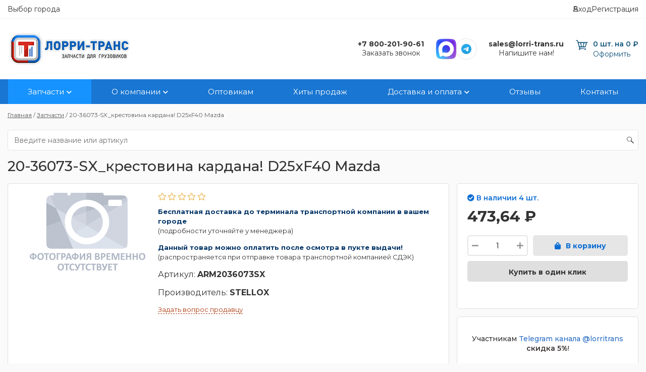

--- FILE ---
content_type: text/html; charset=utf-8
request_url: https://lorri-trans.ru/shop/partnery/partnery-do-1000-rub/20-36073-sx_krestovina-kardana-d25xf40-mazda
body_size: 25565
content:

<html>
<head>
<link rel="stylesheet" href="https://lorri-trans.ru/cache/css/0eb5b5d1faad26e256fe616761e273b4.css" type="text/css" media="screen" title="stylesheet" charset="utf-8">
<meta name="robots" content="all">
<link rel="alternate" type="application/rss+xml" title="RSS" href="https://lorri-trans.ru/news/rss/">
<link rel="alternate" type="application/rss+xml" title="RSS" href="https://lorri-trans.ru/clauses/rss/">
<title>ARM2036073SX купить 20-36073-SX_крестовина кардана! D25xF40 Mazda в Набережных Челнах - цена первого поставщика в интернет-магазине Лорри-Транс</title>
<meta charset="utf-8">
<meta content="Russian" name="language">
<meta http-equiv="Content-Type" content="text/html; charset=utf-8">
<meta name="description" content="✅ В наличии 20-36073-SX_крестовина кардана! D25xF40 Mazda -  заказывайте у нас. Цена 473,65 ₽ официального дилера. Доставка в Набережных Челнах и по всей России. Любая форма оплаты. ➦ Лорри-Транс ✅ 15 лет на рынке ⭐ Реальные отзывы ✈️ Скидки ⏰ Акции">
<meta name="keywords" content="20-36073-SX_крестовина кардана! D25xF40 Mazda ARM2036073SX"><script type="text/javascript" >   (function(m,e,t,r,i,k,a){m[i]=m[i]||function(){(m[i].a=m[i].a||[]).push(arguments)};   m[i].l=1*new Date();   for (var j = 0; j < document.scripts.length; j++) {if (document.scripts[j].src === r) { return; }}   k=e.createElement(t),a=e.getElementsByTagName(t)[0],k.async=1,k.src=r,a.parentNode.insertBefore(k,a)})   (window, document, "script", "https://mc.yandex.ru/metrika/tag.js", "ym");   ym(92907051, "init", {        clickmap:true,        trackLinks:true,        accurateTrackBounce:true,        webvisor:true   });</script><noscript><div><img src="https://mc.yandex.ru/watch/92907051" style="position:absolute; left:-9999px;" alt="" /></div></noscript>
            <meta property="og:type" content="product">
            <meta property="og:title" content="ARM2036073SX купить 20-36073-SX_крестовина кардана! D25xF40 Mazda в Набережных Челнах - цена первого поставщика в интернет-магазине Лорри-Транс">
            <meta property="og:description" content="✅ В наличии 20-36073-SX_крестовина кардана! D25xF40 Mazda -  заказывайте у нас. Цена 473,65 ₽ официального дилера. Доставка в Набережных Челнах и по всей России. Любая форма оплаты. ➦ Лорри-Транс ✅ 15 лет на рынке ⭐ Реальные отзывы ✈️ Скидки ⏰ Акции">
            <meta property="og:url" content="https://lorri-trans.rushop/partnery/partnery-do-1000-rub/20-36073-sx_krestovina-kardana-d25xf40-mazda">
            <meta property="og:image" content="https://lorri-trans.ru/">
            <meta property="og:site_name" content="Интернет магазин запчастей для грузовых автомобилей">
            <meta property="og:locale" content="ru_RU" />
            <script type="application/ld+json">
                {
                    "@context": "https://schema.org",
                    "@type": "Store",
                    "name": "Лорри транс ",
                    "address": {
                        "@type": "PostalAddress",
                        "streetAddress": "423832, РФ, Республика Татарстан , г.Набережные Челны, пр-т Хасана Туфана , д.39, кв.59",
                        "addressLocality": "Набережные Челны",
                        "addressRegion": "RU",
                        "postalCode": "423832"
                    },
                    "image": "https://lorri-trans.ru/",
                    "email": "sales@lorri-trans.ru",
                    "telephone": "+7 800-201-90-61",
                    "url": "https://lorri-trans.ru/shop/partnery/partnery-do-1000-rub/20-36073-sx_krestovina-kardana-d25xf40-mazda",
                    "paymentAccepted": [ "cash", "check", "credit card", "invoice", "paypal" ],
                    "openingHours": "Mo,Tu,We,Th,Fr,Sa,Su 08:00-20:00",
                    "openingHoursSpecification": [ {
                        "@type": "OpeningHoursSpecification",
                        "dayOfWeek": [
                            "Monday",
                            "Tuesday",
                            "Wednesday",
                            "Thursday",
                            "Friday",
                            "Saturday",
                            "Sunday"
                        ],
                        "opens": "08:00",
                        "closes": "20:00"
                    } ],
                    "geo": {
                        "@type": "GeoCoordinates",
                        "latitude": "55.741687",
                        "longitude": "52.389820"
                    },
                    "priceRange":"$"
                }
            </script>
        <meta name="viewport" content="width=device-width, initial-scale=1">
        <script>
            document.onreadystatechange = function () {
                switch (document.readyState) {
                    case 'loading':
                        document.body.classList.add('_loading');
                        break;
                    case 'interactive':
                        document.body.classList.remove('_loading');
                        document.body.classList.add('_ready');
                        break;
                    case 'complete':
                        document.body.classList.add('_load');
                        break;
                }
            }
        </script>
        <script LANGUAGE="JavaScript">
            document.ondragstart = dissalow_copy;
            //запрет на перетаскивание
            document.onselectstart = dissalow_copy;
            //запрет на выделение элементов страницы
            document.oncontextmenu = dissalow_copy;
            //запрет на выведение контекстного меню
            //document.onmousedown = dissalow_copy;
            function dissalow_copy() {
                return false
            }
        </script>
      <link rel="preconnect" href="https://fonts.googleapis.com">
  <link rel="preconnect" href="https://fonts.gstatic.com" crossorigin>
	<link href="https://fonts.googleapis.com/css?family=Montserrat:300,400,500,600,700&amp;subset=cyrillic" type="text/css" rel="stylesheet">
        <link rel="shortcut icon" href="https://lorri-trans.ru/favicon.png" type="image/x-icon">
        <link href="https://lorri-trans.ru/cache/css/a3da012f725b3dd3c6e2196ae341e8ec.css" rel="stylesheet" type="text/css">
            <meta name="yandex-verification" content="61e2d794fabe9e86"/>
            <meta name="yandex-verification" content="c35056af3d9cd5fd"/>
            <meta name="google-site-verification" content="vk2fDz89pEXE2NHfdUqcnhzGBgFiqkq8nDQExKn7yHU"/>
            <script src='https://www.google.com/recaptcha/api.js?render=6Lc4_TgiAAAAAPkcIx5jvrUUjLXnzSOm1L_FFu5e'></script>
            <script>
                grecaptcha.ready(function () {
                    grecaptcha.execute('6Lc4_TgiAAAAAPkcIx5jvrUUjLXnzSOm1L_FFu5e', {}).then(function (token) {
                        document.getElementById('token').value = token
                    });
                });
                //
                // grecaptcha.ready(function () {
                //     grecaptcha.execute('6Lc4_TgiAAAAAPkcIx5jvrUUjLXnzSOm1L_FFu5e', {}).then(function (token) {
                //         document.getElementById('token_feedback').value = token
                //     });
                // });
            </script>
</head>
<body class="_loading" oncopy="return false">
<div class="wrapper armtek">
<header class="header">
	<div class="header__top web-only">
		<div class="container"style="display: flex;justify-content: space-between;align-content: center;">
<style>
#openModal {background:#FFF; width:700px; z-index:50; position:fixed; top:70px; left:50%; margin-left:-250px; display:none;}
</style>
<a data-fancybox="" data-src="#openModal" href="javascript:;" rel="nofollow" style="text-decoration: none;">Выбор города</a>
<div id="openModal" class="modalDialog">
	<div>
    <h1 style="text-align: center; font-weight: bold;">Выберите ваш город</h1>
<table width="100%">
<tbody>
<tr>
<td style="width: 33%; vertical-align: top;">
<span style="font-size: 16pt; font-weight: bold;">А</span><br>
<span style="font-size: 12pt;"><a href="https://almata.lorri-trans.ru">Алматы</a></span><br>
<span style="font-size: 12pt;"><a href="https://arkhangelsk.lorri-trans.ru/">Архангелск</a></span><br><br>
<span style="font-size: 16pt; font-weight: bold;">Б</span><br>
<span style="font-size: 12pt;"><a href="https://belgorod.lorri-trans.ru/">Белгород</a><br><br>
<span style="font-size: 16pt; font-weight: bold;">В</span><br>
<span style="font-size: 12pt;"><a href="https://voronezh.lorri-trans.ru/">Воронеж</a><br><br>
<span style="font-size: 16pt; font-weight: bold;">Е</span><br>
<span style="font-size: 12pt;"><a href="https://ekaterinburg.lorri-trans.ru/">Екатеринбург</a><br><br>
<span style="font-size: 16pt; font-weight: bold;">И</span><br>
<span style="font-size: 12pt;"><a href="https://izhevsk.lorri-trans.ru">Ижевск</a><br><br>
<span style="font-size: 16pt; font-weight: bold;">К</span><br>
<span style="font-size: 12pt;"><a href="https://kirov.lorri-trans.ru/">Киров</a><br>
<span style="font-size: 12pt;"><a href="https://kurgan.lorri-trans.ru/">Курган</a><br>
<span style="font-size: 12pt;"><a href="https://krasnodar.lorri-trans.ru">Краснодар</a><br><br>
</td>
<td style="width: 33%; vertical-align: top;">
<span style="font-size: 16pt; font-weight: bold;">М</span><br>
<span style="font-size: 12pt;"><a href="https://magnitogorsk.lorri-trans.ru/">Магнитогорск</a><br>
<span style="font-size: 12pt;"><a href="https://moscow.lorri-trans.ru">Москва</a><br><br>
<span style="font-size: 16pt; font-weight: bold;">Н</span><br>
<span style="font-size: 12pt;"><a href="https://nizhny-novgorod.lorri-trans.ru">Нижний Новгород</a><br>
<span style="font-size: 12pt;"><a href="https://nizhny-tagil.lorri-trans.ru/">Нижний Тагил</a><br>
<span style="font-size: 12pt;"><a href="https://novosibirsk.lorri-trans.ru">Новосибирск</a><br>
<span style="font-size: 12pt;"><a href="https://nur-sultan.lorri-trans.ru">Нур-Султан</a><br><br>
<span style="font-size: 16pt; font-weight: bold;">О</span><br>
<span style="font-size: 12pt;"><a href="https://omsk.lorri-trans.ru/">Омск</a><br>
<span style="font-size: 12pt;"><a href="https://orenburg.lorri-trans.ru/">Оренбург</a><br><br>
<span style="font-size: 16pt; font-weight: bold;">П</span><br>
<span style="font-size: 12pt;"><a href="https://permian.lorri-trans.ru/">Пермь</a><br>
<span style="font-size: 12pt;"><a href="https://petrozavodsk.lorri-trans.ru/">Петрозаводск</a><br><br>
<span style="font-size: 16pt; font-weight: bold;">С</span><br>
<span style="font-size: 12pt;"><a href="https://samara.lorri-trans.ru">Самара</a><br>
<span style="font-size: 12pt;"><a href="https://st-petersburg.lorri-trans.ru">Санкт-Петербург</a><br>
</td>
<td style="width: 33%; vertical-align: top;">
<span style="font-size: 16pt; font-weight: bold;">С</span><br>
<span style="font-size: 12pt;"><a href="https://surgut.lorri-trans.ru/">Сургут</a><br>
<span style="font-size: 12pt;"><a href="https://sterlitamak.lorri-trans.ru/">Стерлитамак</a><br>
<span style="font-size: 12pt;"><a href="https://syktyvkar.lorri-trans.ru/">Сыктывкар</a><br><br>
<span style="font-size: 16pt; font-weight: bold;">Т</span><br>
<span style="font-size: 12pt;"><a href="https://tver.lorri-trans.ru/">Тверь</a><br>
<span style="font-size: 12pt;"><a href="https://tomsk.lorri-trans.ru/">Томск</a><br>
<span style="font-size: 12pt;"><a href="https://tyumen.lorri-trans.ru/">Тюмень</a><br><br>
<span style="font-size: 16pt; font-weight: bold;">У</span><br>
<span style="font-size: 12pt;"><a href="https://ufa.lorri-trans.ru/">Уфа</a><br><br>
<span style="font-size: 16pt; font-weight: bold;">Х</span><br>
<span style="font-size: 12pt;"><a href="https://khabarovsk.lorri-trans.ru/">Хабаровск</a><br><br>
<span style="font-size: 16pt; font-weight: bold;">Ч</span><br>
<span style="font-size: 12pt;"><a href="https://chelyabinsk.lorri-trans.ru/">Челябинск</a><br><br>
<span style="font-size: 16pt; font-weight: bold;">Я</span><br>
<span style="font-size: 12pt;"><a href="https://yaroslavl.lorri-trans.ru/">Ярославль</a><br>
</td>
</tr>
</tbody>
</table>
  </div>
</div>
			<ul class="header__links-auth">
			<li>
				<a class="js_popup" data-fancybox data-src="#profileWrap" href="javascript:;">
					Вход
				</a>
			</li><li>
					<a href="https://lorri-trans.ru/registration">
						Регистрация
					</a>
				</li></ul>
		</div>
	</div>
	<div class="container">
		<div class="header__row row">
			<div class="col header__menu-btn mob-only">
          <button class="menu-btn"></button>
        </div>
			<div class="col header__logo-col">
				<a class="header__logo" href='https://lorri-trans.ru/'>
					<div class="signboard-d__logo logo-d"><img src="https://lorri-trans.ru/userfls/site/theme/logo1.png" class="useradmin_contener"></div>
				</a>
			</div>
			<div class="col header__search">
				<div class="ajax liveSearch">
	<form class="search-d__form js_livesearch_form search_form ajax" method="post" action="https://lorri-trans.ru/">
		<input type="hidden" name="module" value="livesearch">
        <input type="hidden" name="module_name" value="shop">
        <input type="hidden" name="action" value="search">
        <input type="hidden" name="cat_ids" value="-48,-49,-50,-51,-52">
		<div class="search-d__field">
			<input type="text" name="livesearchword" placeholder="Введите название или артикул">
		</div>
	</form>
	<div class=" livesearch_result js_livesearch_result "></div>
</div>
			</div>
			<div class="col web-only">
				<div class="header__contacts">
					<ul>
	<li><a href='tel:+78002019061'><b>+7 800-201-90-61</b></a></li>
	<li><a data-fancybox data-src="#callback" href="javascript:;" rel="nofollow">Заказать звонок</a></li>
</ul>
				</div>
			</div>
			<div class="col web-only-no-tablets">
				<style>
		.grecaptcha-badge{
			display:none;
		}
	</style>
<ul class="header__messengers">
	<li><a href="https://max.ru/u/f9LHodD0cOKrhTTY6fMmDIzkyfqaBKplYfgRbOobY0ptz8EABIkK7yWi7E0"><img src="https://lorri-trans.ru/userfls/upload/3efb627e4ab41005e20a1d3ab893bbb2.svg" alt="SVG logo Max" style="max-width:40px;" /></a></li>
	<li><a class="icon-telegram" href="https://t.me/lorritrans" rel="nofollow" target="_blank"></a></li>
</ul>
			</div>
			<div class="col header__email">
				<div class="header__contacts web-only">
					<ul>
	<li><a href="mailto:sales@lorri-trans.ru"><b>sales@lorri-trans.ru</b></a></li>
	<li><a data-fancybox="" data-src="#contactUs" href="javascript:;">Напишите нам!</a></li>
</ul>
				</div>
			</div>
			<div class="col header__cart">
					<div class="intercap-d intercap-d_cart js_show_cart"><a class="intercap-d__tip tip-d" href="https://lorri-trans.ru/shop/cart?71810" rel="nofollow" title="0 шт. на 0 ₽">
	<div class="icon-cart">
	<span class="tip-d__amount amount-d amount-d_stick mob-only">
		<strong class="amount-d__num"></strong>
	</span>
	</div>
	<div class="header__cart-text">
		<div class="header__cart-title"></div>
		<span class="header__cart-info">0 шт. на 0 ₽</span>
		<div class="header__cart-btn">Оформить</div>
	</div>
</a></div>
			</div>
		</div>
		<nav class="nav">
			<div class="nav__wrap">
				<ul class="nav__list"> <li class="parent active"><a href="https://lorri-trans.ru/shop" class="active">Запчасти</a><ul class="submenu"><li><a href="https://lorri-trans.ru/catalog/sceplenie-analog-Sachs">Сцепление SACHS для грузовых автомобилей КамАЗ, МАЗ, MAN</a></li><li><a href="https://lorri-trans.ru/catalog/filtra--analogi">Фильтры для КамАЗ: топливные, масляные, воздушные, осушителя</a></li><li><a href="https://lorri-trans.ru/catalog/originalnye-zapasnye-chasti">Запчасти для грузовых иномарок</a></li><li><a href="https://lorri-trans.ru/shop/zapchasti-5490">Запчасти для грузовика КамАЗ 5490 / Mercedes-Benz Axor</a></li><li><a href="https://lorri-trans.ru/shop/shacman-shaanxi">Запчасти Shacman (Shaanxi) для Грузовиков и Самосвалов</a></li><li><a href="https://lorri-trans.ru/catalog/dvigatel">Запчасти для двигателей грузовиков</a></li><li><a href="https://lorri-trans.ru/catalog/sistemy-pitaniya">Запчасти для системы питания</a></li><li><a href="https://lorri-trans.ru/catalog/sistema-okhlazhdeniya">Запчасти для система охлаждения</a></li><li><a href="https://lorri-trans.ru/catalog/sistema-vypuska-gazov">Запчасти для системы выпуска газов</a></li><li><a href="https://lorri-trans.ru/catalog/korobka-peredach">Запчасти для коробки передач грузовых автомобилей</a></li><li><a href="https://lorri-trans.ru/catalog/Rama">Запчасти для рамы</a></li><li><a href="https://lorri-trans.ru/catalog/Elektrooborudovaniye">Электрооборудование для грузовых автомобилей КамАЗ, МАЗ</a></li><li><a href="https://lorri-trans.ru/catalog/zapchasti-dlya-pricepnoj-tehniki">Запчасти для прицепной техники - грузовых прицепов</a></li><li><a href="https://lorri-trans.ru/catalog/Upravleniye-rulevoye">Механизмы управления</a></li><li><a href="https://lorri-trans.ru/catalog/Zapchasty-Cmmns">Запчасти Cummins для грузовых автомобилей </a></li><li><a href="https://lorri-trans.ru/catalog/maz">Грузовые запчасти на МАЗ</a></li><li><a href="https://lorri-trans.ru/catalog/gaz">Грузовые запчасти на ГАЗ</a></li><li><a href="https://lorri-trans.ru/catalog/aksessuary">Аксессуары</a></li></ul></li> <li class="parent"><a href="https://lorri-trans.ru/o-kompanii">О компании</a><ul class="submenu"><li><a href="https://lorri-trans.ru/o-kompanii/usloviya-ispolzovaniya-materialov-sayta">Условия использования материалов сайта</a></li></ul></li><li><a href="https://lorri-trans.ru/optovikam">Оптовикам</a></li><li><a href="https://lorri-trans.ru/khity-prodazh">Хиты продаж</a></li> <li class="parent"><a href="https://lorri-trans.ru/dostavka-i-oplata">Доставка и оплата</a><ul class="submenu"><li><a href="https://lorri-trans.ru/dostavka-i-oplata/kalkulyator-dostavki-baykal-servis">Калькулятор доставки Байкал Сервис</a></li><li><a href="https://lorri-trans.ru/dostavka-i-oplata/kalkulyator-dostavki-delovye-linii">Калькулятор доставки Деловые линии</a></li><li><a href="https://lorri-trans.ru/dostavka-i-oplata/kalkulyator-dostavki-tk-pek">Калькулятор доставки ТК ПЭК</a></li><li><a href="https://lorri-trans.ru/dostavka-i-oplata/kalkulyator-dostavki-tk-sdek">Калькулятор доставки ТК СДЭК</a></li></ul></li><li><a href="https://lorri-trans.ru/reviews">Отзывы</a></li><li><a href="https://lorri-trans.ru/kontakty">Контакты</a></li></ul>
			</div>
		</nav>
	</div>
	<div class="menu">
		<div class="menu__shadow"></div>
		<div class="menu__content">
			<div class="menu__title">
				Навигация по сайту
			</div>
			<ul class="menu__list">
				<li class="header__search">
					<form class="search-d__form js_search_form search_form" method="get" action="https://lorri-trans.ru/search">
		<input type="hidden" name="module" value="search">
		<div class="search-d__field">
			<input type="text" name="searchword" placeholder="Введите название или артикул">
		</div>
	</form>
				</li>
    			<li class="menu__list-parent">
<a href="#">Выберите ваш город</a>
<ul><li style="margin-left: 20px;">
<span style="font-size: 16pt; font-weight: bold;">А</span><br>
<span style="font-size: 12pt;"><a href="https://almata.lorri-trans.ru">Алматы</a><br>
<a href="https://arkhangelsk.lorri-trans.ru/">Архангелск</a></span><br>
<span style="font-size: 16pt; font-weight: bold;">Б</span><br>
<span style="font-size: 12pt;"><a href="https://belgorod.lorri-trans.ru/">Белгород</a></span><br>
<span style="font-size: 16pt; font-weight: bold;">В</span><br>
<span style="font-size: 12pt;"><a href="https://voronezh.lorri-trans.ru/">Воронеж</a></span><br>
<span style="font-size: 16pt; font-weight: bold;">Е</span><br>
<span style="font-size: 12pt;"><a href="https://ekaterinburg.lorri-trans.ru/">Екатеринбург</a></span><br>
<span style="font-size: 16pt; font-weight: bold;">И</span><br>
<span style="font-size: 12pt;"><a href="https://izhevsk.lorri-trans.ru">Ижевск</a></span><br>
<span style="font-size: 16pt; font-weight: bold;">К</span><br>
<span style="font-size: 12pt;"><a href="https://kirov.lorri-trans.ru/">Киров</a><br>
<a href="https://kurgan.lorri-trans.ru/">Курган</a><br>
<a href="https://krasnodar.lorri-trans.ru">Краснодар</a></span><br>
<span style="font-size: 16pt; font-weight: bold;">М</span><br>
<span style="font-size: 12pt;"><a href="https://magnitogorsk.lorri-trans.ru/">Магнитогорск</a><br>
<a href="https://moscow.lorri-trans.ru">Москва</a></span><br>
<span style="font-size: 16pt; font-weight: bold;">Н</span><br>
<span style="font-size: 12pt;"><a href="https://nizhny-novgorod.lorri-trans.ru">Нижний Новгород</a><br>
<a href="https://nizhny-tagil.lorri-trans.ru/">Нижний Тагил</a><br>
<a href="https://novosibirsk.lorri-trans.ru">Новосибирск</a><br>
<a href="https://nur-sultan.lorri-trans.ru">Нур-Султан</a></span><br>
<span style="font-size: 16pt; font-weight: bold;">О</span><br>
<span style="font-size: 12pt;"><a href="https://omsk.lorri-trans.ru/">Омск</a><br>
<a href="https://orenburg.lorri-trans.ru/">Оренбург</a></span><br>
<span style="font-size: 16pt; font-weight: bold;">П</span><br>
<span style="font-size: 12pt;"><a href="https://permian.lorri-trans.ru/">Пермь</a><br>
<a href="https://petrozavodsk.lorri-trans.ru/">Петрозаводск</a></span><br>
<span style="font-size: 16pt; font-weight: bold;">С</span><br>
<span style="font-size: 12pt;"><a href="https://samara.lorri-trans.ru">Самара</a><br>
<a href="https://st-petersburg.lorri-trans.ru">Санкт-Петербург</a><br>
<a href="https://surgut.lorri-trans.ru/">Сургут</a><br>
<a href="https://sterlitamak.lorri-trans.ru/">Стерлитамак</a><br>
<a href="https://syktyvkar.lorri-trans.ru/">Сыктывкар</a></span><br>
<span style="font-size: 16pt; font-weight: bold;">Т</span><br>
<span style="font-size: 12pt;"><a href="https://tver.lorri-trans.ru/">Тверь</a><br>
<a href="https://tomsk.lorri-trans.ru/">Томск</a><br>
<a href="https://tyumen.lorri-trans.ru/">Тюмень</a></span><br>
<span style="font-size: 16pt; font-weight: bold;">У</span><br>
<span style="font-size: 12pt;"><a href="https://ufa.lorri-trans.ru/">Уфа</a></span><br>
<span style="font-size: 16pt; font-weight: bold;">Х</span><br>
<span style="font-size: 12pt;"><a href="https://khabarovsk.lorri-trans.ru/">Хабаровск</a></span><br>
<span style="font-size: 16pt; font-weight: bold;">Ч</span><br>
<span style="font-size: 12pt;"><a href="https://chelyabinsk.lorri-trans.ru/">Челябинск</a><br>
<span style="font-size: 16pt; font-weight: bold;">Я</span><br>
<span style="font-size: 12pt;"><a href="https://yaroslavl.lorri-trans.ru/">Ярославль</a></span><br>
</li></ul>
</li>
				<li>
				<div class="menu__login">
				<a class="js_popup" data-fancybox data-src="#profileWrap" href="javascript:;">
					Вход
				</a><a href="https://lorri-trans.ru/registration">
						Регистрация
					</a></div>
				</li>
				<li>
					<a href='tel:+78552255530'>+7 (8552) 25-55-30</a>
				</li>
				<li>
					<a href='mailto:sales@lorri-trans.ru'>sales@lorri-trans.ru</a>
				</li>
				<li class="menu__list-parent"><a href="https://lorri-trans.ru/catalog/dvigatel">Запчасти для двигателей грузовиков</a><ul><li><a href="https://lorri-trans.ru/catalog/sistemy-pitaniya">Запчасти для системы питания</a></li><li><a href="https://lorri-trans.ru/catalog/sistema-okhlazhdeniya">Запчасти для система охлаждения</a></li><li><a href="https://lorri-trans.ru/catalog/sistema-vypuska-gazov">Запчасти для системы выпуска газов</a></li></ul></li><li><a href="https://lorri-trans.ru/catalog/korobka-peredach">Запчасти для коробки передач грузовых автомобилей</a><ul></ul></li><li class="menu__list-parent"><a href="https://lorri-trans.ru/catalog/sceplenie-analog-Sachs">Сцепление SACHS для грузовых автомобилей КамАЗ, МАЗ, MAN</a><ul><li><a href="https://lorri-trans.ru/catalog/sceplenie-analog-Sachs/vyzhimnoy-podshipnik/disk-veduschiy-nazhimnoy">Диск ведущий (нажимной) корзина сцепления</a></li><li><a href="https://lorri-trans.ru/catalog/sceplenie-analog-Sachs/disk-vedomyy">Диск сцепления ведомый</a></li><li><a href="https://lorri-trans.ru/catalog/sceplenie-analog-Sachs/vyzhimnoy-podshipnik">Подшипник выжимной (муфта сцепления)</a></li><li><a href="https://lorri-trans.ru/catalog/sceplenie-analog-Sachs/pnevmogidravlicheskiy-usilitel-stsepleniya-pgu">Пневмогидроусилитель сцепления (ПГУ)</a></li><li><a href="https://lorri-trans.ru/catalog/sceplenie-analog-Sachs/prochie-aksessuary">Комплектующие</a></li></ul></li><li class="menu__list-parent"><a href="https://lorri-trans.ru/catalog/Elektrooborudovaniye">Электрооборудование для грузовых автомобилей КамАЗ, МАЗ</a><ul><li><a href="https://lorri-trans.ru/catalog/Elektrooborudovaniye/pribory-i-datchiki">Приборы и датчики</a></li></ul></li><li class="menu__list-parent"><a href="https://lorri-trans.ru/catalog/filtra--analogi">Фильтры для КамАЗ: топливные, масляные, воздушные, осушителя</a><ul><li><a href="https://lorri-trans.ru/catalog/filtra--analogi/toplivnye-filtry">Топливные фильтры</a></li><li><a href="https://lorri-trans.ru/catalog/filtra--analogi/maslyanye-filtry">Масляные фильтры</a></li><li><a href="https://lorri-trans.ru/catalog/filtra--analogi/vozdushnye-filtry">Воздушные фильтры</a></li><li><a href="https://lorri-trans.ru/catalog/filtra--analogi/filtry-osushitelya-vozdukha">Фильтры осушителя воздуха</a></li></ul></li><li class="menu__list-parent"><a href="https://lorri-trans.ru/catalog/originalnye-zapasnye-chasti">Запчасти для грузовых иномарок</a><ul><li><a href="https://lorri-trans.ru/catalog/originalnye-zapasnye-chasti/bosch">Оригинальные запчасти WABCO для грузовиков</a></li><li><a href="https://lorri-trans.ru/catalog/originalnye-zapasnye-chasti/bosch36">Оригинальные запчасти Bosch для КамАЗ и двигателей CUMMINS</a></li><li><a href="https://lorri-trans.ru/catalog/originalnye-zapasnye-chasti/knorr-bremse">Грузовые запчасти KNORR-BREMSE</a></li><li><a href="https://lorri-trans.ru/catalog/originalnye-zapasnye-chasti/skt">Грузовые запчасти SKT</a></li><li><a href="https://lorri-trans.ru/catalog/originalnye-zapasnye-chasti/sachs">Амортизаторы и Пневмоэлементы SACHS для Грузовиков КамАЗ</a></li></ul></li><li class="menu__list-parent"><a href="https://lorri-trans.ru/catalog/Zapchasty-Cmmns">Запчасти Cummins для грузовых автомобилей </a><ul><li><a href="https://lorri-trans.ru/catalog/Zapchasty-Cmmns/6BT">Запчасти для 6BT</a></li><li><a href="https://lorri-trans.ru/catalog/Zapchasty-Cmmns/6CT">Запчасти для 6CT</a></li><li><a href="https://lorri-trans.ru/catalog/Zapchasty-Cmmns/EQB">Запчасти для EQB</a></li><li><a href="https://lorri-trans.ru/catalog/Zapchasty-Cmmns/ISF2-8">Запчасти для ISF2.8</a></li><li><a href="https://lorri-trans.ru/catalog/Zapchasty-Cmmns/ISLe-L">Запчасти для ISLe, L</a></li><li><a href="https://lorri-trans.ru/catalog/Zapchasty-Cmmns/ISF3-8">Запчасти для ISF3.8</a></li><li><a href="https://lorri-trans.ru/catalog/Zapchasty-Cmmns/4ISBe">Запчасти для 4ISBe</a></li><li><a href="https://lorri-trans.ru/catalog/Zapchasty-Cmmns/QSL-QSC-QSX">Запчасти для QSL, QSC, QSX</a></li><li><a href="https://lorri-trans.ru/catalog/Zapchasty-Cmmns/6ISBe">Запчасти для 6ISBe</a></li><li><a href="https://lorri-trans.ru/catalog/Zapchasty-Cmmns/4BT">Запчасти для 4BT</a></li><li><a href="https://lorri-trans.ru/catalog/Zapchasty-Cmmns/ISDe">Запчасти для ISDe</a></li></ul></li><li class="menu__list-parent"><a href="https://lorri-trans.ru/shop/zapchasti-5490">Запчасти для грузовика КамАЗ 5490 / Mercedes-Benz Axor</a><ul><li><a href="https://lorri-trans.ru/shop/zapchasti-5490/dvigatel">Детали двигателя</a></li><li><a href="https://lorri-trans.ru/shop/zapchasti-5490/transmissiya">Трансмиссия</a></li><li><a href="https://lorri-trans.ru/shop/zapchasti-5490/elektrooborudovanie">Электрооборудование</a></li><li><a href="https://lorri-trans.ru/shop/zapchasti-5490/tormoznaya-sistema">Механизмы управления</a></li><li><a href="https://lorri-trans.ru/shop/zapchasti-5490/kuzovnye-zapchasti">Кузовные запчасти</a></li></ul></li><li><a href="https://lorri-trans.ru/shop/shacman-shaanxi">Запчасти Shacman (Shaanxi) для Грузовиков и Самосвалов</a><ul></ul></li><li><a href="https://lorri-trans.ru/catalog/zapchasti-dlya-pricepnoj-tehniki">Запчасти для прицепной техники - грузовых прицепов</a><ul></ul></li><li><a href="https://lorri-trans.ru/catalog/Rama">Запчасти для рамы</a><ul></ul></li><li><a href="https://lorri-trans.ru/catalog/metizy-gruz-auto">Метизы на грузовые авто</a><ul></ul></li><li><a href="https://lorri-trans.ru/catalog/Pribory">Приборы</a><ul></ul></li><li><a href="https://lorri-trans.ru/catalog/zapchasty-na-gruz-auto">Запчасти на грузовые авто</a><ul></ul></li><li><a href="https://lorri-trans.ru/catalog/maz">Грузовые запчасти на МАЗ</a><ul></ul></li><li><a href="https://lorri-trans.ru/catalog/aksessuary">Аксессуары</a><ul></ul></li><li><a href="https://lorri-trans.ru/shop/korobka-otbora-moschnosti-kom">Коробка Отбора Мощности (КОМ)</a><ul></ul></li><li class="menu__list-parent"><a href="https://lorri-trans.ru/catalog/Upravleniye-rulevoye">Механизмы управления</a><ul><li><a href="https://lorri-trans.ru/catalog/Upravleniye-rulevoye/tormoza">Тормозная система</a></li></ul></li>
			</ul>
		</div>
	</div>
</header>
		<main class="main">
			<div class="container _pb30 _pt30">
				<nav class="breadcrumbs-d" itemscope="" itemtype="http://schema.org/BreadcrumbList" id="breadcrumbs"><span class="breadcrumb-d" itemscope="" itemprop="itemListElement" itemtype="http://schema.org/ListItem"><a itemprop="item" href="https://lorri-trans.ru/"><span itemprop="name">Главная</span><meta itemprop="position" content="1"></a> /</span> <span class="breadcrumb-d" itemscope="" itemprop="itemListElement" itemtype="http://schema.org/ListItem"><a itemprop="item" href="https://lorri-trans.ru/shop"><span itemprop="name">Запчасти</span><meta itemprop="position" content="2"></a> /</span> <span class="breadcrumb-d" itemscope="" itemprop="itemListElement" itemtype="http://schema.org/ListItem"><meta itemprop="item" content="https://lorri-trans.ru/shop/partnery/partnery-do-1000-rub/20-36073-sx_krestovina-kardana-d25xf40-mazda"><span itemprop="name">20-36073-SX_крестовина кардана! D25xF40 Mazda</span><meta itemprop="position" content="3"></span></nav>
				<div class="search-d__block _mb10">
					<div class="ajax liveSearch">
	<form class="search-d__form js_livesearch_form search_form ajax" method="post" action="https://lorri-trans.ru/">
		<input type="hidden" name="module" value="livesearch">
        <input type="hidden" name="module_name" value="shop">
        <input type="hidden" name="action" value="search">
        <input type="hidden" name="cat_ids" value="48,49,50,51,52">
		<div class="search-d__field">
			<input type="text" name="livesearchword" placeholder="Введите название или артикул">
		</div>
	</form>
	<div class=" livesearch_result js_livesearch_result "></div>
</div>
				</div>
				<h1>20-36073-SX_крестовина кардана! D25xF40 Mazda</h1><section class="section-d section-d_id section-d_shop section-d_shop_id" itemscope="" itemtype="http://schema.org/Product">
       <meta itemprop="name" content="ARM2036073SX купить 20-36073-SX_крестовина кардана! D25xF40 Mazda в Набережных Челнах - цена первого поставщика в интернет-магазине Лорри-Транс" />
      <meta itemprop="description" content="✅ В наличии 20-36073-SX_крестовина кардана! D25xF40 Mazda -  заказывайте у нас. Цена 473,65 ₽ официального дилера. Доставка в Набережных Челнах и по всей России. Любая форма оплаты. ➦ Лорри-Транс ✅ 15 лет на рынке ⭐ Реальные отзывы ✈️ Скидки ⏰ Акции" />
    <meta itemprop="sku" content="ARM2036073SX" />
 <section class="product-d__layout js_shop_id js_shop"><div class="product-d__main" itemprop="offers" itemtype="https://schema.org/Offer" itemscope>
         <link itemprop="url" href="https://lorri-trans.ru/shop/partnery/partnery-do-1000-rub/20-36073-sx_krestovina-kardana-d25xf40-mazda" />
        <meta itemprop="availability" content="https://schema.org/InStock" />
        <meta itemprop="priceCurrency" content="RUB" />
        <meta itemprop="itemCondition" content="https://schema.org/UsedCondition" />
        <meta itemprop="price" content="473,65" />
<div class="product-d__images"><figure class="_dummyimage"><img loading="lazy" src="https://lorri-trans.ru/custom/my_new/img/default.png"></figure></div><div class="product-d__details details-d"><div class="product-d__stickers stickers-d"></div><div class="detail-d detail-d_params"><div class="detail-d detail-d_rating"><form class="rating-d rating-d_fa js_rating_form ajax" action="" method="POST">
	<input type="hidden" name="module" value="rating">
	<input type="hidden" name="action" value="add">
	<input type="hidden" name="module_name" value="shop">
	<input type="hidden" name="element_type" value="element">
	<input type="hidden" name="element_id" value="104519">
	<fieldset>
		<legend>Рейтинг</legend><input type="radio" name="rating" value="1" id="shop_element_104519_0">
			<label for="shop_element_104519_0"></label><input type="radio" name="rating" value="2" id="shop_element_104519_1">
			<label for="shop_element_104519_1"></label><input type="radio" name="rating" value="3" id="shop_element_104519_2">
			<label for="shop_element_104519_2"></label><input type="radio" name="rating" value="4" id="shop_element_104519_3">
			<label for="shop_element_104519_3"></label><input type="radio" name="rating" value="5" id="shop_element_104519_4">
			<label for="shop_element_104519_4"></label></fieldset><div class="errors error" style="display:none"></div>
</form></div></div><p><span style="color: #003366;"><strong>Бесплатная доставка до терминала транспортной компании в вашем городе<br></strong></span>(подробности уточняйте у менеджера)</p>
<p><span style="color: #003366;"><strong>Данный товар можно оплатить после осмотра в пукте выдачи!<br></strong></span>(распространяется при отправке товара транспортной компанией СДЭК)</p><div class="param-d param-d_code">
				<span class="param-d__name">Артикул: </span>
				<strong class="param-d__value">ARM2036073SX</strong>
			</div><div class="param-d param-d_brand">
				<span class="param-d__name">Производитель:</span>
				<strong class="param-d__value">STELLOX</strong></div><div class="product-d__ask">
		<a data-fancybox data-src="#contactUs" href="javascript:;">Задать вопрос продавцу</a>
		</div></div></div><div class="product-d__aside"><div class="product-d__aside-top"><form class="offer-d js_shop_form ajax" method="post" action="">
	<input type="hidden" name="good_id" value="104519">
	<input type="hidden" name="module" value="shop">
	<input type="hidden" name="action" value=""><div class="in-stock"><i class="fas fa-check-circle"></i> В наличии 4 шт. </div><div class="offer-d__pricelist pricelist-d"><div class="pricelist-d__row offer-d__pricerow js_shop_param_price">
					<strong class="offer-d__price price-d price-d_basic">
						<span class="price-d__num js_shop_price"
							summ="473.648"
							format_price_1="2"
							format_price_2=","
							format_price_3="">473,65</span>
						<span class="price-d__curr">₽</span>
					</strong></div></div><div class="offer-d__choices choices-d">
			<div class="offer-d__choice choice-d js_shop_form_param"></div>
		</div><div class="offer-d__actionbar js_shop_buy"><div class="offer-d__count count-d">
				<div class="count-d__control">
					<button class="count-d__dec fas fa-minus js_count_minus" type="button"></button>
					<input class="count-d__input number js_count_input" type="text" value="1" name="count" pattern="[0-9]+([\.|,][0-9]+)?" step="any" data-min="0" data-step="1">
					<button class="count-d__inc fas fa-plus js_count_plus" type="button"></button>
				</div></div><button class="offer-d__button offer-d__button_tocart button-d" type="button" action="buy">
				<span class="button-d__icon icon-d fas fa-shopping-bag"></span>
				<span class="button-d__name">В корзину</span>
			</button><button class="offer-d__button offer-d__button_oneclick button-d button-d_dark js_shop_one_click" type="button" action="one_click">
				<span class="button-d__name">Купить в один клик</span>
			</button></div>
	<div class="error" style="display:none;"></div>
</form><div class="oneclick-d _scroll js_cart_one_click cart_one_click" style="display:none">
	<form method="POST" action="" id="buy_form_aac" class="js_cart_one_click_form cart_one_click_form ajax" enctype="multipart/form-data">
		<input type="hidden" name="module" value="cart">
    <input id="token" type="hidden" name="token">
		<input type="hidden" name="action" value="one_click">
		<input type="hidden" name="form_tag" value="cart_one_click">
		<input type="hidden" name="good_id" value="104519">
		<input type="hidden" name="tmpcode" value="47d40767c7e9df50249ebfd9c7cfff77"><div class="field-d order_form_param1"><div class="field-d__name">ФИО или название компании<span class="_asterisk"></span>:</div>
							<input type="text" name="p1" value=""><div class="errors error_p1" style="display:none"></div>
				</div><div class="field-d order_form_param2"><div class="field-d__name">E-mail<span class="_asterisk"></span>:</div>
							<input type="email" name="p2" value=""><div class="errors error_p2" style="display:none"></div>
				</div><div class="field-d order_form_param3"><div class="field-d__name">Контактные телефоны (с кодом города)<span class="_asterisk"></span>:</div>
							<input type="tel" name="p3" value="" placeholder="+70000000000"><div class="errors error_p3" style="display:none"></div>
				</div><button class="button-d button-d_narrow" type="button" data-sitekey="6Lc-ZxApAAAAABvG3bif6Li_QYZiLTwDqefNnz7D" data-callback="onSubmitAAC" data-action="submit">
			<span class="button-d__name">Заказать</span>
		</button>
		<div class="errors error" style="display:none"></div>
		<div class="required_field"><span class="_asterisk"></span> — Поля, обязательные для заполнения</div><div class="privacy_field">Отправляя форму, я даю согласие на <a href="https://lorri-trans.ru/privacy">обработку персональных данных</a>.</div></form>
	<button class="oneclick-d__close close-d" title="Закрыть"></button>
</div><div class="detail-d detail-d_socnets"></div></div><div class="product-d__aside-bottom"><div class="detail-d detail-d_telegram"><p>Участникам <a href="https://t.me/lorritrans" rel="nofollow noopener noreferrer" target="_blank">Telegram канала @lorritrans</a> <span class="text-animation">скидка 5%</span>!</p></div></div></div><div class="product-d__tabs tabs-d tabs-d_sm tabs-d_gray tabs-d_sm_gray"><div class="tabs-d__tabnames">
		<a class="tabname-d tabname-d_active">
			<span class="tabname-d__icon icon-d fas fa-file-alt"></span>
			<span class="tabname-d__name">Описание</span>
		</a>
		<a class="tabname-d">
			<span class="tabname-d__icon icon-d fas fa-list-alt"></span>
			<span class="tabname-d__name">Характеристики</span>
		</a>
		<a class="tabname-d">
			<span class="tabname-d__icon icon-d far fa-comments"></span>
			<span class="tabname-d__name">Комментарии</span></a>
	</div><div class="tabs-d__stack">
		<div class="product-d__tab product-d__tab_text tab-d tab-d_active _text">Купить 20-36073-SX_крестовина кардана! D25xF40 Mazda ARM2036073SX вы можете в компании Лорри - Транс , оформив заказ в интернет магазине, отправив заявку <a data-fancybox="" data-src="#contactUs" href="javascript:;">по почте</a>, а также по телефону или в <a href="/kontakty/" target="_blank">офисе компании</a>.</div>
		<div class="product-d__tab product-d__tab_params tab-d"></div>
		<div class="product-d__tab product-d__tab_comments tab-d"><section class="block-d block-d_comments block-d_comments_item _hidden" style="display: none;"><header class="block-d__name">Комментарии</header><div class="block-d__list _list js_comments_discuss"></div></section><section class="block-d block-d_form block-d_comments block-d_comments_add"><header class="block-d__name">Оставьте комментарий</header><form method="POST" action="" id="js_comments_discuss" class="ajax" enctype="multipart/form-data">
<input type="hidden" name="module" value="comments">
<input type="hidden" name="action" value="add">
<input type="hidden" name="form_tag" value="comments0">
<input type="hidden" name="parent_id" value="0">
<input type="hidden" name="element_id" value="104519">
<input type="hidden" name="module_name" value="shop">
<input type="hidden" name="element_type" value="element">
<input type="hidden" name="tmpcode" value="10fe8dc69a0964edc16fed1a1bd55716"><div class="field-d comments_form_param1"><div class="field-d__name">Имя<span class="_asterisk"></span>:</div>
				<input type="text" name="p1" value=""><div class="errors error_p1" style="display:none"></div></div><div class="field-d"><textarea name="comment"></textarea><div class="errors error" style="display:none"></div></div><div class="captcha"><div class="captcha-d">
	<input type="text" name="cfio" value="" style="display:none">
	<input type="hidden" name="captchapin" value="12702">
	<input type="hidden" name="captchaint" value="2206">
	<input type="hidden" name="captcha_update" value="">
	<img src="https://lorri-trans.ru/captcha/get/kcaptcha/comments02206" width="159" height="80" class="captcha-d__image">
	<span class="button-d button-d_short js_captcha_update">
		<span class="button-d__icon icon-d fas fa-redo"></span>
	</span>
	<div class="field-d">
		<div class="field-d__name">Введите код с картинки:</div>
		<input type="text" name="captcha" value="" autocomplete="off">
	</div>
</div>
<div class="errors error_captcha" style="display:none"></div></div><button class="button-d button-d_narrow" type="submit">
	<span class="button-d__name">Отправить</span>
</button><div class="privacy_field">Отправляя форму, я даю согласие на <a href="https://lorri-trans.ru/privacy">обработку персональных данных</a>.</div><div class="required_field"><span class="_asterisk"></span> — Поля, обязательные для заполнения</div></form></section></div>
	</div></div></section><article class="promo">
  <div class="promo__col promo__col--left">
    <div class="promo__row">
      <div class="promo__title">Акция</div>
      <div class="promo__percent">%</div>
      <div class="promo__info"><span>Скидка</span> первому покупателю</div>
    </div>
  </div>
  <div class="promo__col promo__col--right">
    <div class="promo__row">
      <div class="promo__desc">Ознакомьтесь с другими акциями,<br> перейдите по ссылке</div>
      <div class="promo__btn">
        <a href="#" class="button-d btn">Подробнее</a>
      </div>
    </div>
  </div>
</article><h2 class="sec-title">Спецпредложения</h2><section class="block-d block-d_gall block-d_shop block-d_shop_item"><div class="gall-d swiper-container" data-gall-show="1" data-gall-gap="20" data-gall-autoplay="0" data-gall-breakpoints='{"0":{"slidesPerView":2},"400":{"slidesPerView":2},"500":{"slidesPerView":2},"768":{"slidesPerView":3},"992":{"slidesPerView":4},"1200":{"slidesPerView":4}}'><div class="gall-d__list swiper-wrapper"><div class="slide-d swiper-slide"><article class="element-d element-d_card element-d_shop element-d_shop_item js_shop"><div class="element-d__images"><a class="_fit js_shop_img" image_id="11767" href="https://lorri-trans.ru/catalog/zapchasty-na-gruz-auto/pnevmoelement-kabiny-peredniy-kamaz--reystaling-31"><img src="/userfls/shop/small/2/11767_pnevmoelement-kabiny-pered.jpg" alt="Пневмоэлемент SACHS 316955 подрессоривания кабины передний для КамАЗ 731700006059" title="Пневмоэлемент SACHS 316955 подрессоривания кабины передний для КамАЗ 731700006059"></a><div class="element-d__stickers stickers-d"><div class="sticker-d sticker-d_action">Спецпредложение</div></div><button class="js_preview_button" data-fancybox data-src="#js_preview_block_89559"><i class="fas fa-search"></i>Быстрый просмотр</button><div class="js_preview_block js_preview_block_89559" id="js_preview_block_89559" style="display:none"><form method="POST" class="block_defer_form js_block_defer_form shop_show_block js_shop_show_block ajax"><input type="hidden" name="attributes[name]" value="show_block"><input type="hidden" name="attributes[module]" value="shop"><input type="hidden" name="attributes[ids]" value="89559"><input type="hidden" name="attributes[template]" value="preview"><input type="hidden" name="attributes[images]" value="5"><input type="hidden" name="attributes[check_hash_user]" value=""><input type="hidden" name="defer" value="event"> <input type="submit" value="Загрузить"></form></div></div><div class="element-d__details details-d">
			<div class="details-d__enum"><div class="detail-d detail-d_name">
					<a href="https://lorri-trans.ru/catalog/zapchasty-na-gruz-auto/pnevmoelement-kabiny-peredniy-kamaz--reystaling-31">Пневмоэлемент SACHS 316955 подрессоривания...</a>
				</div><div class="detail-d detail-d_params"><div class="param-d param-d_brand">
							<span class="param-d__name">Производитель: </span>
							<strong class="param-d__value">SACHS</strong>
						</div><div class="param-d param-d_code">
							<span class="param-d__name">Артикул: </span>
							<span class="param-d__value">316955</span>
						</div></div></div><form class="offer-d js_shop_form ajax" method="post" action="">
	<input type="hidden" name="good_id" value="89559">
	<input type="hidden" name="module" value="shop">
	<input type="hidden" name="action" value=""><div class="in-stock"><i class="fas fa-check-circle"></i> В наличии 10 шт. </div><div class="offer-d__pricelist pricelist-d"><div class="pricelist-d__row offer-d__pricerow js_shop_param_price">
					<strong class="offer-d__price price-d price-d_basic">
						<span class="price-d__num js_shop_price"
							summ="8900"
							format_price_1="2"
							format_price_2=","
							format_price_3="">8900</span>
						<span class="price-d__curr">₽</span>
					</strong><strong class="offer-d__price price-d price-d_old">
							<span class="price-d__num">14000</span>
							<span class="price-d__curr">₽</span>
						</strong></div></div><div class="offer-d__choices choices-d">
			<div class="offer-d__choice choice-d js_shop_form_param"></div>
		</div><div class="offer-d__actionbar js_shop_buy"><div class="offer-d__count count-d">
				<div class="count-d__control">
					<button class="count-d__dec fas fa-minus js_count_minus" type="button"></button>
					<input class="count-d__input number js_count_input" type="text" value="1" name="count" pattern="[0-9]+([\.|,][0-9]+)?" step="any" data-min="0" data-step="1">
					<button class="count-d__inc fas fa-plus js_count_plus" type="button"></button>
				</div><div class="count-d__unit">шт</div></div><button class="offer-d__button offer-d__button_tocart button-d" type="button" action="buy">
				<span class="button-d__icon icon-d fas fa-shopping-bag"></span>
				<span class="button-d__name">Купить</span>
			</button><button class="offer-d__button offer-d__button_oneclick button-d button-d_dark js_shop_one_click" type="button" action="one_click">
				<span class="button-d__name">Купить в один клик</span>
			</button></div>
	<div class="error" style="display:none;"></div>
</form><div class="oneclick-d _scroll js_cart_one_click cart_one_click" style="display:none">
	<form method="POST" action="" id="buy_form_aac" class="js_cart_one_click_form cart_one_click_form ajax" enctype="multipart/form-data">
		<input type="hidden" name="module" value="cart">
    <input id="token" type="hidden" name="token">
		<input type="hidden" name="action" value="one_click">
		<input type="hidden" name="form_tag" value="cart_one_click">
		<input type="hidden" name="good_id" value="89559">
		<input type="hidden" name="tmpcode" value="815104ed949f9deaf45165c4b8337013"><div class="field-d order_form_param1"><div class="field-d__name">ФИО или название компании<span class="_asterisk"></span>:</div>
							<input type="text" name="p1" value=""><div class="errors error_p1" style="display:none"></div>
				</div><div class="field-d order_form_param2"><div class="field-d__name">E-mail<span class="_asterisk"></span>:</div>
							<input type="email" name="p2" value=""><div class="errors error_p2" style="display:none"></div>
				</div><div class="field-d order_form_param3"><div class="field-d__name">Контактные телефоны (с кодом города)<span class="_asterisk"></span>:</div>
							<input type="tel" name="p3" value="" placeholder="+70000000000"><div class="errors error_p3" style="display:none"></div>
				</div><button class="button-d button-d_narrow" type="button" data-sitekey="6Lc-ZxApAAAAABvG3bif6Li_QYZiLTwDqefNnz7D" data-callback="onSubmitAAC" data-action="submit">
			<span class="button-d__name">Заказать</span>
		</button>
		<div class="errors error" style="display:none"></div>
		<div class="required_field"><span class="_asterisk"></span> — Поля, обязательные для заполнения</div><div class="privacy_field">Отправляя форму, я даю согласие на <a href="https://lorri-trans.ru/privacy">обработку персональных данных</a>.</div></form>
	<button class="oneclick-d__close close-d" title="Закрыть"></button>
</div></div>
	</article></div><div class="slide-d swiper-slide"><article class="element-d element-d_card element-d_shop element-d_shop_item js_shop"><div class="element-d__images"><a class="_fit js_shop_img" image_id="11763" href="https://lorri-trans.ru/catalog/zapchasty-na-gruz-auto/pnevmoelement-kabiny-zadniy-pravyy-kamaz-316957731"><img src="/userfls/shop/small/2/11763_pnevmoelement-kabiny-zadni.jpg" alt="Пневмоэлемент кабины задний правый Камаз 316957/731700006061" title="Пневмоэлемент кабины задний правый Камаз 316957/731700006061"></a><div class="element-d__stickers stickers-d"><div class="sticker-d sticker-d_action">Спецпредложение</div></div><button class="js_preview_button" data-fancybox data-src="#js_preview_block_89558"><i class="fas fa-search"></i>Быстрый просмотр</button><div class="js_preview_block js_preview_block_89558" id="js_preview_block_89558" style="display:none"><form method="POST" class="block_defer_form js_block_defer_form shop_show_block js_shop_show_block ajax"><input type="hidden" name="attributes[name]" value="show_block"><input type="hidden" name="attributes[module]" value="shop"><input type="hidden" name="attributes[ids]" value="89558"><input type="hidden" name="attributes[template]" value="preview"><input type="hidden" name="attributes[images]" value="5"><input type="hidden" name="attributes[check_hash_user]" value=""><input type="hidden" name="defer" value="event"> <input type="submit" value="Загрузить"></form></div></div><div class="element-d__details details-d">
			<div class="details-d__enum"><div class="detail-d detail-d_name">
					<a href="https://lorri-trans.ru/catalog/zapchasty-na-gruz-auto/pnevmoelement-kabiny-zadniy-pravyy-kamaz-316957731">Пневмоэлемент кабины задний правый Камаз 316957/731700006061</a>
				</div><div class="detail-d detail-d_params"><div class="param-d param-d_brand">
							<span class="param-d__name">Производитель: </span>
							<strong class="param-d__value">SACHS</strong>
						</div><div class="param-d param-d_code">
							<span class="param-d__name">Артикул: </span>
							<span class="param-d__value">316957/731700006061</span>
						</div></div></div><form class="offer-d js_shop_form ajax" method="post" action="">
	<input type="hidden" name="good_id" value="89558">
	<input type="hidden" name="module" value="shop">
	<input type="hidden" name="action" value=""><div class="in-stock"><i class="fas fa-check-circle"></i> В наличии 10 шт. </div><div class="offer-d__pricelist pricelist-d"><div class="pricelist-d__row offer-d__pricerow js_shop_param_price">
					<strong class="offer-d__price price-d price-d_basic">
						<span class="price-d__num js_shop_price"
							summ="6500"
							format_price_1="2"
							format_price_2=","
							format_price_3="">6500</span>
						<span class="price-d__curr">₽</span>
					</strong><strong class="offer-d__price price-d price-d_old">
							<span class="price-d__num">8300</span>
							<span class="price-d__curr">₽</span>
						</strong></div></div><div class="offer-d__choices choices-d">
			<div class="offer-d__choice choice-d js_shop_form_param"></div>
		</div><div class="offer-d__actionbar js_shop_buy"><div class="offer-d__count count-d">
				<div class="count-d__control">
					<button class="count-d__dec fas fa-minus js_count_minus" type="button"></button>
					<input class="count-d__input number js_count_input" type="text" value="1" name="count" pattern="[0-9]+([\.|,][0-9]+)?" step="any" data-min="0" data-step="1">
					<button class="count-d__inc fas fa-plus js_count_plus" type="button"></button>
				</div><div class="count-d__unit">шт</div></div><button class="offer-d__button offer-d__button_tocart button-d" type="button" action="buy">
				<span class="button-d__icon icon-d fas fa-shopping-bag"></span>
				<span class="button-d__name">Купить</span>
			</button><button class="offer-d__button offer-d__button_oneclick button-d button-d_dark js_shop_one_click" type="button" action="one_click">
				<span class="button-d__name">Купить в один клик</span>
			</button></div>
	<div class="error" style="display:none;"></div>
</form><div class="oneclick-d _scroll js_cart_one_click cart_one_click" style="display:none">
	<form method="POST" action="" id="buy_form_aac" class="js_cart_one_click_form cart_one_click_form ajax" enctype="multipart/form-data">
		<input type="hidden" name="module" value="cart">
    <input id="token" type="hidden" name="token">
		<input type="hidden" name="action" value="one_click">
		<input type="hidden" name="form_tag" value="cart_one_click">
		<input type="hidden" name="good_id" value="89558">
		<input type="hidden" name="tmpcode" value="16c0d78ef6a76b5c247113a4c9514059"><div class="field-d order_form_param1"><div class="field-d__name">ФИО или название компании<span class="_asterisk"></span>:</div>
							<input type="text" name="p1" value=""><div class="errors error_p1" style="display:none"></div>
				</div><div class="field-d order_form_param2"><div class="field-d__name">E-mail<span class="_asterisk"></span>:</div>
							<input type="email" name="p2" value=""><div class="errors error_p2" style="display:none"></div>
				</div><div class="field-d order_form_param3"><div class="field-d__name">Контактные телефоны (с кодом города)<span class="_asterisk"></span>:</div>
							<input type="tel" name="p3" value="" placeholder="+70000000000"><div class="errors error_p3" style="display:none"></div>
				</div><button class="button-d button-d_narrow" type="button" data-sitekey="6Lc-ZxApAAAAABvG3bif6Li_QYZiLTwDqefNnz7D" data-callback="onSubmitAAC" data-action="submit">
			<span class="button-d__name">Заказать</span>
		</button>
		<div class="errors error" style="display:none"></div>
		<div class="required_field"><span class="_asterisk"></span> — Поля, обязательные для заполнения</div><div class="privacy_field">Отправляя форму, я даю согласие на <a href="https://lorri-trans.ru/privacy">обработку персональных данных</a>.</div></form>
	<button class="oneclick-d__close close-d" title="Закрыть"></button>
</div></div>
	</article></div><div class="slide-d swiper-slide"><article class="element-d element-d_card element-d_shop element-d_shop_item js_shop"><div class="element-d__images"><a class="_fit js_shop_img" image_id="11755" href="https://lorri-trans.ru/catalog/zapchasty-na-gruz-auto/pnevmoelement-kabiny-zadniy-levyy-kamazreystaling-"><img src="/userfls/shop/small/2/11755_pnevmoelement-kabiny-zadni.jpg" alt="Пневмоэлемент кабины задний левый Камаз/Рейсталинг кабина 316956/31700006060" title="Пневмоэлемент кабины задний левый Камаз/Рейсталинг кабина 316956/31700006060"></a><div class="element-d__stickers stickers-d"><div class="sticker-d sticker-d_action">Спецпредложение</div></div><button class="js_preview_button" data-fancybox data-src="#js_preview_block_89557"><i class="fas fa-search"></i>Быстрый просмотр</button><div class="js_preview_block js_preview_block_89557" id="js_preview_block_89557" style="display:none"><form method="POST" class="block_defer_form js_block_defer_form shop_show_block js_shop_show_block ajax"><input type="hidden" name="attributes[name]" value="show_block"><input type="hidden" name="attributes[module]" value="shop"><input type="hidden" name="attributes[ids]" value="89557"><input type="hidden" name="attributes[template]" value="preview"><input type="hidden" name="attributes[images]" value="5"><input type="hidden" name="attributes[check_hash_user]" value=""><input type="hidden" name="defer" value="event"> <input type="submit" value="Загрузить"></form></div></div><div class="element-d__details details-d">
			<div class="details-d__enum"><div class="detail-d detail-d_name">
					<a href="https://lorri-trans.ru/catalog/zapchasty-na-gruz-auto/pnevmoelement-kabiny-zadniy-levyy-kamazreystaling-">Пневмоэлемент кабины задний левый Камаз/Рейсталинг...</a>
				</div><div class="detail-d detail-d_params"><div class="param-d param-d_brand">
							<span class="param-d__name">Производитель: </span>
							<strong class="param-d__value">SACHS</strong>
						</div><div class="param-d param-d_code">
							<span class="param-d__name">Артикул: </span>
							<span class="param-d__value">316956/731700006060</span>
						</div></div></div><form class="offer-d js_shop_form ajax" method="post" action="">
	<input type="hidden" name="good_id" value="89557">
	<input type="hidden" name="module" value="shop">
	<input type="hidden" name="action" value=""><div class="in-stock"><i class="fas fa-check-circle"></i> В наличии 10 шт. </div><div class="offer-d__pricelist pricelist-d"><div class="pricelist-d__row offer-d__pricerow js_shop_param_price">
					<strong class="offer-d__price price-d price-d_basic">
						<span class="price-d__num js_shop_price"
							summ="8900"
							format_price_1="2"
							format_price_2=","
							format_price_3="">8900</span>
						<span class="price-d__curr">₽</span>
					</strong><strong class="offer-d__price price-d price-d_old">
							<span class="price-d__num">14000</span>
							<span class="price-d__curr">₽</span>
						</strong></div></div><div class="offer-d__choices choices-d">
			<div class="offer-d__choice choice-d js_shop_form_param"></div>
		</div><div class="offer-d__actionbar js_shop_buy"><div class="offer-d__count count-d">
				<div class="count-d__control">
					<button class="count-d__dec fas fa-minus js_count_minus" type="button"></button>
					<input class="count-d__input number js_count_input" type="text" value="1" name="count" pattern="[0-9]+([\.|,][0-9]+)?" step="any" data-min="0" data-step="1">
					<button class="count-d__inc fas fa-plus js_count_plus" type="button"></button>
				</div><div class="count-d__unit">шт</div></div><button class="offer-d__button offer-d__button_tocart button-d" type="button" action="buy">
				<span class="button-d__icon icon-d fas fa-shopping-bag"></span>
				<span class="button-d__name">Купить</span>
			</button><button class="offer-d__button offer-d__button_oneclick button-d button-d_dark js_shop_one_click" type="button" action="one_click">
				<span class="button-d__name">Купить в один клик</span>
			</button></div>
	<div class="error" style="display:none;"></div>
</form><div class="oneclick-d _scroll js_cart_one_click cart_one_click" style="display:none">
	<form method="POST" action="" id="buy_form_aac" class="js_cart_one_click_form cart_one_click_form ajax" enctype="multipart/form-data">
		<input type="hidden" name="module" value="cart">
    <input id="token" type="hidden" name="token">
		<input type="hidden" name="action" value="one_click">
		<input type="hidden" name="form_tag" value="cart_one_click">
		<input type="hidden" name="good_id" value="89557">
		<input type="hidden" name="tmpcode" value="eb21cc0143d96dbc8e3a58f1a81e4dd2"><div class="field-d order_form_param1"><div class="field-d__name">ФИО или название компании<span class="_asterisk"></span>:</div>
							<input type="text" name="p1" value=""><div class="errors error_p1" style="display:none"></div>
				</div><div class="field-d order_form_param2"><div class="field-d__name">E-mail<span class="_asterisk"></span>:</div>
							<input type="email" name="p2" value=""><div class="errors error_p2" style="display:none"></div>
				</div><div class="field-d order_form_param3"><div class="field-d__name">Контактные телефоны (с кодом города)<span class="_asterisk"></span>:</div>
							<input type="tel" name="p3" value="" placeholder="+70000000000"><div class="errors error_p3" style="display:none"></div>
				</div><button class="button-d button-d_narrow" type="button" data-sitekey="6Lc-ZxApAAAAABvG3bif6Li_QYZiLTwDqefNnz7D" data-callback="onSubmitAAC" data-action="submit">
			<span class="button-d__name">Заказать</span>
		</button>
		<div class="errors error" style="display:none"></div>
		<div class="required_field"><span class="_asterisk"></span> — Поля, обязательные для заполнения</div><div class="privacy_field">Отправляя форму, я даю согласие на <a href="https://lorri-trans.ru/privacy">обработку персональных данных</a>.</div></form>
	<button class="oneclick-d__close close-d" title="Закрыть"></button>
</div></div>
	</article></div><div class="slide-d swiper-slide"><article class="element-d element-d_card element-d_shop element-d_shop_item js_shop"><div class="element-d__images"><a class="_fit js_shop_img" image_id="11965" href="https://lorri-trans.ru/catalog/zapchasty-na-gruz-auto/5320-1015262-bachok-toplivnyj-na-pzhd-na-5320-oao-kamaz.html"><img src="/userfls/shop/small/2/11965_bachok-toplivnyy-na-pzhd-na-532.jpg" alt="Бачок топливный ПЖД 5320-1015262 ПАО" title="Бачок топливный ПЖД 5320-1015262 ПАО"></a><div class="element-d__stickers stickers-d"><div class="sticker-d sticker-d_action">Спецпредложение</div></div><button class="js_preview_button" data-fancybox data-src="#js_preview_block_75322"><i class="fas fa-search"></i>Быстрый просмотр</button><div class="js_preview_block js_preview_block_75322" id="js_preview_block_75322" style="display:none"><form method="POST" class="block_defer_form js_block_defer_form shop_show_block js_shop_show_block ajax"><input type="hidden" name="attributes[name]" value="show_block"><input type="hidden" name="attributes[module]" value="shop"><input type="hidden" name="attributes[ids]" value="75322"><input type="hidden" name="attributes[template]" value="preview"><input type="hidden" name="attributes[images]" value="5"><input type="hidden" name="attributes[check_hash_user]" value=""><input type="hidden" name="defer" value="event"> <input type="submit" value="Загрузить"></form></div></div><div class="element-d__details details-d">
			<div class="details-d__enum"><div class="detail-d detail-d_name">
					<a href="https://lorri-trans.ru/catalog/zapchasty-na-gruz-auto/5320-1015262-bachok-toplivnyj-na-pzhd-na-5320-oao-kamaz.html">Бачок топливный ПЖД 5320-1015262 ПАО</a>
				</div><div class="detail-d detail-d_params"><div class="param-d param-d_code">
							<span class="param-d__name">Артикул: </span>
							<span class="param-d__value">5320-1015262</span>
						</div></div></div><form class="offer-d js_shop_form ajax" method="post" action="">
	<input type="hidden" name="good_id" value="75322">
	<input type="hidden" name="module" value="shop">
	<input type="hidden" name="action" value=""><div class="in-stock"><i class="fas fa-check-circle"></i> В наличии 3 шт. </div><div class="offer-d__pricelist pricelist-d"><div class="pricelist-d__row offer-d__pricerow js_shop_param_price">
					<strong class="offer-d__price price-d price-d_basic">
						<span class="price-d__num js_shop_price"
							summ="8500"
							format_price_1="2"
							format_price_2=","
							format_price_3="">8500</span>
						<span class="price-d__curr">₽</span>
					</strong><strong class="offer-d__price price-d price-d_old">
							<span class="price-d__num">9000</span>
							<span class="price-d__curr">₽</span>
						</strong></div></div><div class="offer-d__choices choices-d">
			<div class="offer-d__choice choice-d js_shop_form_param"></div>
		</div><div class="offer-d__actionbar js_shop_buy"><div class="offer-d__count count-d">
				<div class="count-d__control">
					<button class="count-d__dec fas fa-minus js_count_minus" type="button"></button>
					<input class="count-d__input number js_count_input" type="text" value="1" name="count" pattern="[0-9]+([\.|,][0-9]+)?" step="any" data-min="0" data-step="1">
					<button class="count-d__inc fas fa-plus js_count_plus" type="button"></button>
				</div><div class="count-d__unit">шт</div></div><button class="offer-d__button offer-d__button_tocart button-d" type="button" action="buy">
				<span class="button-d__icon icon-d fas fa-shopping-bag"></span>
				<span class="button-d__name">Купить</span>
			</button><button class="offer-d__button offer-d__button_oneclick button-d button-d_dark js_shop_one_click" type="button" action="one_click">
				<span class="button-d__name">Купить в один клик</span>
			</button></div>
	<div class="error" style="display:none;"></div>
</form><div class="oneclick-d _scroll js_cart_one_click cart_one_click" style="display:none">
	<form method="POST" action="" id="buy_form_aac" class="js_cart_one_click_form cart_one_click_form ajax" enctype="multipart/form-data">
		<input type="hidden" name="module" value="cart">
    <input id="token" type="hidden" name="token">
		<input type="hidden" name="action" value="one_click">
		<input type="hidden" name="form_tag" value="cart_one_click">
		<input type="hidden" name="good_id" value="75322">
		<input type="hidden" name="tmpcode" value="e3d11d85deaf57a720d252cd069bcd37"><div class="field-d order_form_param1"><div class="field-d__name">ФИО или название компании<span class="_asterisk"></span>:</div>
							<input type="text" name="p1" value=""><div class="errors error_p1" style="display:none"></div>
				</div><div class="field-d order_form_param2"><div class="field-d__name">E-mail<span class="_asterisk"></span>:</div>
							<input type="email" name="p2" value=""><div class="errors error_p2" style="display:none"></div>
				</div><div class="field-d order_form_param3"><div class="field-d__name">Контактные телефоны (с кодом города)<span class="_asterisk"></span>:</div>
							<input type="tel" name="p3" value="" placeholder="+70000000000"><div class="errors error_p3" style="display:none"></div>
				</div><button class="button-d button-d_narrow" type="button" data-sitekey="6Lc-ZxApAAAAABvG3bif6Li_QYZiLTwDqefNnz7D" data-callback="onSubmitAAC" data-action="submit">
			<span class="button-d__name">Заказать</span>
		</button>
		<div class="errors error" style="display:none"></div>
		<div class="required_field"><span class="_asterisk"></span> — Поля, обязательные для заполнения</div><div class="privacy_field">Отправляя форму, я даю согласие на <a href="https://lorri-trans.ru/privacy">обработку персональных данных</a>.</div></form>
	<button class="oneclick-d__close close-d" title="Закрыть"></button>
</div></div>
	</article></div><div class="slide-d swiper-slide"><article class="element-d element-d_card element-d_shop element-d_shop_item js_shop"><div class="element-d__images"><a href="https://lorri-trans.ru/catalog/zapchasty-na-gruz-auto/manzheta-zadney-stupitsy-evro-3-140kh170kh17--skt">
					<figure class="_dummyimage"></figure>
				</a><div class="element-d__stickers stickers-d"><div class="sticker-d sticker-d_action">Спецпредложение</div></div><button class="js_preview_button" data-fancybox data-src="#js_preview_block_87594"><i class="fas fa-search"></i>Быстрый просмотр</button><div class="js_preview_block js_preview_block_87594" id="js_preview_block_87594" style="display:none"><form method="POST" class="block_defer_form js_block_defer_form shop_show_block js_shop_show_block ajax"><input type="hidden" name="attributes[name]" value="show_block"><input type="hidden" name="attributes[module]" value="shop"><input type="hidden" name="attributes[ids]" value="87594"><input type="hidden" name="attributes[template]" value="preview"><input type="hidden" name="attributes[images]" value="5"><input type="hidden" name="attributes[check_hash_user]" value=""><input type="hidden" name="defer" value="event"> <input type="submit" value="Загрузить"></form></div></div><div class="element-d__details details-d">
			<div class="details-d__enum"><div class="detail-d detail-d_name">
					<a href="https://lorri-trans.ru/catalog/zapchasty-na-gruz-auto/manzheta-zadney-stupitsy-evro-3-140kh170kh17--skt">Манжета задней ступицы ЕВРО-3 (140х170х17) / 415229</a>
				</div><div class="detail-d detail-d_params"><div class="param-d param-d_brand">
							<span class="param-d__name">Производитель: </span>
							<strong class="param-d__value">Аналог</strong>
						</div><div class="param-d param-d_code">
							<span class="param-d__name">Артикул: </span>
							<span class="param-d__value">415229</span>
						</div></div></div><form class="offer-d js_shop_form ajax" method="post" action="">
	<input type="hidden" name="good_id" value="87594">
	<input type="hidden" name="module" value="shop">
	<input type="hidden" name="action" value=""><div class="in-stock"><i class="fas fa-check-circle"></i> В наличии 100 шт. </div><div class="offer-d__pricelist pricelist-d"><div class="pricelist-d__row offer-d__pricerow js_shop_param_price">
					<strong class="offer-d__price price-d price-d_basic">
						<span class="price-d__num js_shop_price"
							summ="575"
							format_price_1="2"
							format_price_2=","
							format_price_3="">575</span>
						<span class="price-d__curr">₽</span>
					</strong><strong class="offer-d__price price-d price-d_old">
							<span class="price-d__num">520</span>
							<span class="price-d__curr">₽</span>
						</strong></div></div><div class="offer-d__choices choices-d">
			<div class="offer-d__choice choice-d js_shop_form_param"></div>
		</div><div class="offer-d__actionbar js_shop_buy"><div class="offer-d__count count-d">
				<div class="count-d__control">
					<button class="count-d__dec fas fa-minus js_count_minus" type="button"></button>
					<input class="count-d__input number js_count_input" type="text" value="1" name="count" pattern="[0-9]+([\.|,][0-9]+)?" step="any" data-min="0" data-step="1">
					<button class="count-d__inc fas fa-plus js_count_plus" type="button"></button>
				</div><div class="count-d__unit">шт</div></div><button class="offer-d__button offer-d__button_tocart button-d" type="button" action="buy">
				<span class="button-d__icon icon-d fas fa-shopping-bag"></span>
				<span class="button-d__name">Купить</span>
			</button><button class="offer-d__button offer-d__button_oneclick button-d button-d_dark js_shop_one_click" type="button" action="one_click">
				<span class="button-d__name">Купить в один клик</span>
			</button></div>
	<div class="error" style="display:none;"></div>
</form><div class="oneclick-d _scroll js_cart_one_click cart_one_click" style="display:none">
	<form method="POST" action="" id="buy_form_aac" class="js_cart_one_click_form cart_one_click_form ajax" enctype="multipart/form-data">
		<input type="hidden" name="module" value="cart">
    <input id="token" type="hidden" name="token">
		<input type="hidden" name="action" value="one_click">
		<input type="hidden" name="form_tag" value="cart_one_click">
		<input type="hidden" name="good_id" value="87594">
		<input type="hidden" name="tmpcode" value="f79921bbae40a577928b76d2fc3edc2a"><div class="field-d order_form_param1"><div class="field-d__name">ФИО или название компании<span class="_asterisk"></span>:</div>
							<input type="text" name="p1" value=""><div class="errors error_p1" style="display:none"></div>
				</div><div class="field-d order_form_param2"><div class="field-d__name">E-mail<span class="_asterisk"></span>:</div>
							<input type="email" name="p2" value=""><div class="errors error_p2" style="display:none"></div>
				</div><div class="field-d order_form_param3"><div class="field-d__name">Контактные телефоны (с кодом города)<span class="_asterisk"></span>:</div>
							<input type="tel" name="p3" value="" placeholder="+70000000000"><div class="errors error_p3" style="display:none"></div>
				</div><button class="button-d button-d_narrow" type="button" data-sitekey="6Lc-ZxApAAAAABvG3bif6Li_QYZiLTwDqefNnz7D" data-callback="onSubmitAAC" data-action="submit">
			<span class="button-d__name">Заказать</span>
		</button>
		<div class="errors error" style="display:none"></div>
		<div class="required_field"><span class="_asterisk"></span> — Поля, обязательные для заполнения</div><div class="privacy_field">Отправляя форму, я даю согласие на <a href="https://lorri-trans.ru/privacy">обработку персональных данных</a>.</div></form>
	<button class="oneclick-d__close close-d" title="Закрыть"></button>
</div></div>
	</article></div><div class="slide-d swiper-slide"><article class="element-d element-d_card element-d_shop element-d_shop_item js_shop"><div class="element-d__images"><a class="_fit js_shop_img" image_id="11992" href="https://lorri-trans.ru/catalog/zapchasty-na-gruz-auto/154-3802033-induktor-zadnej-kryshki-kpp-154.html"><img src="/userfls/shop/small/2/11992_induktor-datchik-spidometra.jpg" alt="Индуктор датчик спидометра индуктивного типа 154-3802033 для КамАЗ КПП-154" title="Индуктор датчик спидометра индуктивного типа 154-3802033 для КамАЗ КПП-154"></a><div class="element-d__stickers stickers-d"><div class="sticker-d sticker-d_action">Спецпредложение</div></div><button class="js_preview_button" data-fancybox data-src="#js_preview_block_77350"><i class="fas fa-search"></i>Быстрый просмотр</button><div class="js_preview_block js_preview_block_77350" id="js_preview_block_77350" style="display:none"><form method="POST" class="block_defer_form js_block_defer_form shop_show_block js_shop_show_block ajax"><input type="hidden" name="attributes[name]" value="show_block"><input type="hidden" name="attributes[module]" value="shop"><input type="hidden" name="attributes[ids]" value="77350"><input type="hidden" name="attributes[template]" value="preview"><input type="hidden" name="attributes[images]" value="5"><input type="hidden" name="attributes[check_hash_user]" value=""><input type="hidden" name="defer" value="event"> <input type="submit" value="Загрузить"></form></div></div><div class="element-d__details details-d">
			<div class="details-d__enum"><div class="detail-d detail-d_name">
					<a href="https://lorri-trans.ru/catalog/zapchasty-na-gruz-auto/154-3802033-induktor-zadnej-kryshki-kpp-154.html">Индуктор датчик спидометра индуктивного типа...</a>
				</div><div class="detail-d detail-d_params"><div class="param-d param-d_code">
							<span class="param-d__name">Артикул: </span>
							<span class="param-d__value">154-3802033</span>
						</div></div></div><form class="offer-d js_shop_form ajax" method="post" action="">
	<input type="hidden" name="good_id" value="77350">
	<input type="hidden" name="module" value="shop">
	<input type="hidden" name="action" value=""><div class="in-stock"><i class="fas fa-check-circle"></i> В наличии 63 шт. </div><div class="offer-d__pricelist pricelist-d"><div class="pricelist-d__row offer-d__pricerow js_shop_param_price">
					<strong class="offer-d__price price-d price-d_basic">
						<span class="price-d__num js_shop_price"
							summ="1900"
							format_price_1="2"
							format_price_2=","
							format_price_3="">1900</span>
						<span class="price-d__curr">₽</span>
					</strong><strong class="offer-d__price price-d price-d_old">
							<span class="price-d__num">2200</span>
							<span class="price-d__curr">₽</span>
						</strong></div></div><div class="offer-d__choices choices-d">
			<div class="offer-d__choice choice-d js_shop_form_param"></div>
		</div><div class="offer-d__actionbar js_shop_buy"><div class="offer-d__count count-d">
				<div class="count-d__control">
					<button class="count-d__dec fas fa-minus js_count_minus" type="button"></button>
					<input class="count-d__input number js_count_input" type="text" value="1" name="count" pattern="[0-9]+([\.|,][0-9]+)?" step="any" data-min="0" data-step="1">
					<button class="count-d__inc fas fa-plus js_count_plus" type="button"></button>
				</div><div class="count-d__unit">шт</div></div><button class="offer-d__button offer-d__button_tocart button-d" type="button" action="buy">
				<span class="button-d__icon icon-d fas fa-shopping-bag"></span>
				<span class="button-d__name">Купить</span>
			</button><button class="offer-d__button offer-d__button_oneclick button-d button-d_dark js_shop_one_click" type="button" action="one_click">
				<span class="button-d__name">Купить в один клик</span>
			</button></div>
	<div class="error" style="display:none;"></div>
</form><div class="oneclick-d _scroll js_cart_one_click cart_one_click" style="display:none">
	<form method="POST" action="" id="buy_form_aac" class="js_cart_one_click_form cart_one_click_form ajax" enctype="multipart/form-data">
		<input type="hidden" name="module" value="cart">
    <input id="token" type="hidden" name="token">
		<input type="hidden" name="action" value="one_click">
		<input type="hidden" name="form_tag" value="cart_one_click">
		<input type="hidden" name="good_id" value="77350">
		<input type="hidden" name="tmpcode" value="3c1e4bd67169b8153e0047536c9f541e"><div class="field-d order_form_param1"><div class="field-d__name">ФИО или название компании<span class="_asterisk"></span>:</div>
							<input type="text" name="p1" value=""><div class="errors error_p1" style="display:none"></div>
				</div><div class="field-d order_form_param2"><div class="field-d__name">E-mail<span class="_asterisk"></span>:</div>
							<input type="email" name="p2" value=""><div class="errors error_p2" style="display:none"></div>
				</div><div class="field-d order_form_param3"><div class="field-d__name">Контактные телефоны (с кодом города)<span class="_asterisk"></span>:</div>
							<input type="tel" name="p3" value="" placeholder="+70000000000"><div class="errors error_p3" style="display:none"></div>
				</div><button class="button-d button-d_narrow" type="button" data-sitekey="6Lc-ZxApAAAAABvG3bif6Li_QYZiLTwDqefNnz7D" data-callback="onSubmitAAC" data-action="submit">
			<span class="button-d__name">Заказать</span>
		</button>
		<div class="errors error" style="display:none"></div>
		<div class="required_field"><span class="_asterisk"></span> — Поля, обязательные для заполнения</div><div class="privacy_field">Отправляя форму, я даю согласие на <a href="https://lorri-trans.ru/privacy">обработку персональных данных</a>.</div></form>
	<button class="oneclick-d__close close-d" title="Закрыть"></button>
</div></div>
	</article></div><div class="slide-d swiper-slide"><article class="element-d element-d_card element-d_shop element-d_shop_item js_shop"><div class="element-d__images"><a href="https://lorri-trans.ru/catalog/zapchasty-na-gruz-auto/417124-V-manzheta-zadnej-stupicy-155h190h145-16-madara-SKThtml">
					<figure class="_dummyimage"></figure>
				</a><div class="element-d__stickers stickers-d"><div class="sticker-d sticker-d_action">Спецпредложение</div></div><button class="js_preview_button" data-fancybox data-src="#js_preview_block_79175"><i class="fas fa-search"></i>Быстрый просмотр</button><div class="js_preview_block js_preview_block_79175" id="js_preview_block_79175" style="display:none"><form method="POST" class="block_defer_form js_block_defer_form shop_show_block js_shop_show_block ajax"><input type="hidden" name="attributes[name]" value="show_block"><input type="hidden" name="attributes[module]" value="shop"><input type="hidden" name="attributes[ids]" value="79175"><input type="hidden" name="attributes[template]" value="preview"><input type="hidden" name="attributes[images]" value="5"><input type="hidden" name="attributes[check_hash_user]" value=""><input type="hidden" name="defer" value="event"> <input type="submit" value="Загрузить"></form></div></div><div class="element-d__details details-d">
			<div class="details-d__enum"><div class="detail-d detail-d_name">
					<a href="https://lorri-trans.ru/catalog/zapchasty-na-gruz-auto/417124-V-manzheta-zadnej-stupicy-155h190h145-16-madara-SKThtml">Манжета задней ступицы (155х190х14,5 / 16) Мадара</a>
				</div><div class="detail-d detail-d_params"><div class="param-d param-d_code">
							<span class="param-d__name">Артикул: </span>
							<span class="param-d__value">417124-V</span>
						</div></div></div><form class="offer-d js_shop_form ajax" method="post" action="">
	<input type="hidden" name="good_id" value="79175">
	<input type="hidden" name="module" value="shop">
	<input type="hidden" name="action" value=""><div class="in-stock"><i class="fas fa-check-circle"></i> В наличии 100 шт. </div><div class="offer-d__pricelist pricelist-d"><div class="pricelist-d__row offer-d__pricerow js_shop_param_price">
					<strong class="offer-d__price price-d price-d_basic">
						<span class="price-d__num js_shop_price"
							summ="605"
							format_price_1="2"
							format_price_2=","
							format_price_3="">605</span>
						<span class="price-d__curr">₽</span>
					</strong><strong class="offer-d__price price-d price-d_old">
							<span class="price-d__num">1050</span>
							<span class="price-d__curr">₽</span>
						</strong></div></div><div class="offer-d__choices choices-d">
			<div class="offer-d__choice choice-d js_shop_form_param"></div>
		</div><div class="offer-d__actionbar js_shop_buy"><div class="offer-d__count count-d">
				<div class="count-d__control">
					<button class="count-d__dec fas fa-minus js_count_minus" type="button"></button>
					<input class="count-d__input number js_count_input" type="text" value="1" name="count" pattern="[0-9]+([\.|,][0-9]+)?" step="any" data-min="0" data-step="1">
					<button class="count-d__inc fas fa-plus js_count_plus" type="button"></button>
				</div><div class="count-d__unit">шт</div></div><button class="offer-d__button offer-d__button_tocart button-d" type="button" action="buy">
				<span class="button-d__icon icon-d fas fa-shopping-bag"></span>
				<span class="button-d__name">Купить</span>
			</button><button class="offer-d__button offer-d__button_oneclick button-d button-d_dark js_shop_one_click" type="button" action="one_click">
				<span class="button-d__name">Купить в один клик</span>
			</button></div>
	<div class="error" style="display:none;"></div>
</form><div class="oneclick-d _scroll js_cart_one_click cart_one_click" style="display:none">
	<form method="POST" action="" id="buy_form_aac" class="js_cart_one_click_form cart_one_click_form ajax" enctype="multipart/form-data">
		<input type="hidden" name="module" value="cart">
    <input id="token" type="hidden" name="token">
		<input type="hidden" name="action" value="one_click">
		<input type="hidden" name="form_tag" value="cart_one_click">
		<input type="hidden" name="good_id" value="79175">
		<input type="hidden" name="tmpcode" value="270edd69788dce200a3b395a6da6fdb7"><div class="field-d order_form_param1"><div class="field-d__name">ФИО или название компании<span class="_asterisk"></span>:</div>
							<input type="text" name="p1" value=""><div class="errors error_p1" style="display:none"></div>
				</div><div class="field-d order_form_param2"><div class="field-d__name">E-mail<span class="_asterisk"></span>:</div>
							<input type="email" name="p2" value=""><div class="errors error_p2" style="display:none"></div>
				</div><div class="field-d order_form_param3"><div class="field-d__name">Контактные телефоны (с кодом города)<span class="_asterisk"></span>:</div>
							<input type="tel" name="p3" value="" placeholder="+70000000000"><div class="errors error_p3" style="display:none"></div>
				</div><button class="button-d button-d_narrow" type="button" data-sitekey="6Lc-ZxApAAAAABvG3bif6Li_QYZiLTwDqefNnz7D" data-callback="onSubmitAAC" data-action="submit">
			<span class="button-d__name">Заказать</span>
		</button>
		<div class="errors error" style="display:none"></div>
		<div class="required_field"><span class="_asterisk"></span> — Поля, обязательные для заполнения</div><div class="privacy_field">Отправляя форму, я даю согласие на <a href="https://lorri-trans.ru/privacy">обработку персональных данных</a>.</div></form>
	<button class="oneclick-d__close close-d" title="Закрыть"></button>
</div></div>
	</article></div><div class="slide-d swiper-slide"><article class="element-d element-d_card element-d_shop element-d_shop_item js_shop"><div class="element-d__images"><a href="https://lorri-trans.ru/catalog/zapchasty-na-gruz-auto/047876-V-manzheta-hvostovika-reversivnaya-70-h-92-h-13-185-SKThtml">
					<figure class="_dummyimage"></figure>
				</a><div class="element-d__stickers stickers-d"><div class="sticker-d sticker-d_action">Спецпредложение</div></div><button class="js_preview_button" data-fancybox data-src="#js_preview_block_79278"><i class="fas fa-search"></i>Быстрый просмотр</button><div class="js_preview_block js_preview_block_79278" id="js_preview_block_79278" style="display:none"><form method="POST" class="block_defer_form js_block_defer_form shop_show_block js_shop_show_block ajax"><input type="hidden" name="attributes[name]" value="show_block"><input type="hidden" name="attributes[module]" value="shop"><input type="hidden" name="attributes[ids]" value="79278"><input type="hidden" name="attributes[template]" value="preview"><input type="hidden" name="attributes[images]" value="5"><input type="hidden" name="attributes[check_hash_user]" value=""><input type="hidden" name="defer" value="event"> <input type="submit" value="Загрузить"></form></div></div><div class="element-d__details details-d">
			<div class="details-d__enum"><div class="detail-d detail-d_name">
					<a href="https://lorri-trans.ru/catalog/zapchasty-na-gruz-auto/047876-V-manzheta-hvostovika-reversivnaya-70-h-92-h-13-185-SKThtml">Манжета хвостовика реверсивная ( 70 х 92 х 13 / 18,5 )</a>
				</div><div class="detail-d detail-d_params"><div class="param-d param-d_code">
							<span class="param-d__name">Артикул: </span>
							<span class="param-d__value">047876-V</span>
						</div></div></div><form class="offer-d js_shop_form ajax" method="post" action="">
	<input type="hidden" name="good_id" value="79278">
	<input type="hidden" name="module" value="shop">
	<input type="hidden" name="action" value=""><div class="in-stock"><i class="fas fa-check-circle"></i> В наличии 100 шт. </div><div class="offer-d__pricelist pricelist-d"><div class="pricelist-d__row offer-d__pricerow js_shop_param_price">
					<strong class="offer-d__price price-d price-d_basic">
						<span class="price-d__num js_shop_price"
							summ="300"
							format_price_1="2"
							format_price_2=","
							format_price_3="">300</span>
						<span class="price-d__curr">₽</span>
					</strong><strong class="offer-d__price price-d price-d_old">
							<span class="price-d__num">340</span>
							<span class="price-d__curr">₽</span>
						</strong></div></div><div class="offer-d__choices choices-d">
			<div class="offer-d__choice choice-d js_shop_form_param"></div>
		</div><div class="offer-d__actionbar js_shop_buy"><div class="offer-d__count count-d">
				<div class="count-d__control">
					<button class="count-d__dec fas fa-minus js_count_minus" type="button"></button>
					<input class="count-d__input number js_count_input" type="text" value="1" name="count" pattern="[0-9]+([\.|,][0-9]+)?" step="any" data-min="0" data-step="1">
					<button class="count-d__inc fas fa-plus js_count_plus" type="button"></button>
				</div><div class="count-d__unit">шт</div></div><button class="offer-d__button offer-d__button_tocart button-d" type="button" action="buy">
				<span class="button-d__icon icon-d fas fa-shopping-bag"></span>
				<span class="button-d__name">Купить</span>
			</button><button class="offer-d__button offer-d__button_oneclick button-d button-d_dark js_shop_one_click" type="button" action="one_click">
				<span class="button-d__name">Купить в один клик</span>
			</button></div>
	<div class="error" style="display:none;"></div>
</form><div class="oneclick-d _scroll js_cart_one_click cart_one_click" style="display:none">
	<form method="POST" action="" id="buy_form_aac" class="js_cart_one_click_form cart_one_click_form ajax" enctype="multipart/form-data">
		<input type="hidden" name="module" value="cart">
    <input id="token" type="hidden" name="token">
		<input type="hidden" name="action" value="one_click">
		<input type="hidden" name="form_tag" value="cart_one_click">
		<input type="hidden" name="good_id" value="79278">
		<input type="hidden" name="tmpcode" value="f7a82ce7e16d9687e7cd9a9feb85d187"><div class="field-d order_form_param1"><div class="field-d__name">ФИО или название компании<span class="_asterisk"></span>:</div>
							<input type="text" name="p1" value=""><div class="errors error_p1" style="display:none"></div>
				</div><div class="field-d order_form_param2"><div class="field-d__name">E-mail<span class="_asterisk"></span>:</div>
							<input type="email" name="p2" value=""><div class="errors error_p2" style="display:none"></div>
				</div><div class="field-d order_form_param3"><div class="field-d__name">Контактные телефоны (с кодом города)<span class="_asterisk"></span>:</div>
							<input type="tel" name="p3" value="" placeholder="+70000000000"><div class="errors error_p3" style="display:none"></div>
				</div><button class="button-d button-d_narrow" type="button" data-sitekey="6Lc-ZxApAAAAABvG3bif6Li_QYZiLTwDqefNnz7D" data-callback="onSubmitAAC" data-action="submit">
			<span class="button-d__name">Заказать</span>
		</button>
		<div class="errors error" style="display:none"></div>
		<div class="required_field"><span class="_asterisk"></span> — Поля, обязательные для заполнения</div><div class="privacy_field">Отправляя форму, я даю согласие на <a href="https://lorri-trans.ru/privacy">обработку персональных данных</a>.</div></form>
	<button class="oneclick-d__close close-d" title="Закрыть"></button>
</div></div>
	</article></div><div class="slide-d swiper-slide"><article class="element-d element-d_card element-d_shop element-d_shop_item js_shop"><div class="element-d__images"><a href="https://lorri-trans.ru/catalog/zapchasty-na-gruz-auto/415219-manzheta-zadnej-stupicy-evro-3-140h170h145-16-SKThtml">
					<figure class="_dummyimage"></figure>
				</a><div class="element-d__stickers stickers-d"><div class="sticker-d sticker-d_action">Спецпредложение</div></div><button class="js_preview_button" data-fancybox data-src="#js_preview_block_79181"><i class="fas fa-search"></i>Быстрый просмотр</button><div class="js_preview_block js_preview_block_79181" id="js_preview_block_79181" style="display:none"><form method="POST" class="block_defer_form js_block_defer_form shop_show_block js_shop_show_block ajax"><input type="hidden" name="attributes[name]" value="show_block"><input type="hidden" name="attributes[module]" value="shop"><input type="hidden" name="attributes[ids]" value="79181"><input type="hidden" name="attributes[template]" value="preview"><input type="hidden" name="attributes[images]" value="5"><input type="hidden" name="attributes[check_hash_user]" value=""><input type="hidden" name="defer" value="event"> <input type="submit" value="Загрузить"></form></div></div><div class="element-d__details details-d">
			<div class="details-d__enum"><div class="detail-d detail-d_name">
					<a href="https://lorri-trans.ru/catalog/zapchasty-na-gruz-auto/415219-manzheta-zadnej-stupicy-evro-3-140h170h145-16-SKThtml">Манжета задней ступицы ЕВРО-3 (140х170х14,5 / 16)</a>
				</div><div class="detail-d detail-d_params"><div class="param-d param-d_code">
							<span class="param-d__name">Артикул: </span>
							<span class="param-d__value">415219</span>
						</div></div></div><form class="offer-d js_shop_form ajax" method="post" action="">
	<input type="hidden" name="good_id" value="79181">
	<input type="hidden" name="module" value="shop">
	<input type="hidden" name="action" value=""><div class="in-stock"><i class="fas fa-check-circle"></i> В наличии 100 шт. </div><div class="offer-d__pricelist pricelist-d"><div class="pricelist-d__row offer-d__pricerow js_shop_param_price">
					<strong class="offer-d__price price-d price-d_basic">
						<span class="price-d__num js_shop_price"
							summ="500"
							format_price_1="2"
							format_price_2=","
							format_price_3="">500</span>
						<span class="price-d__curr">₽</span>
					</strong><strong class="offer-d__price price-d price-d_old">
							<span class="price-d__num">520</span>
							<span class="price-d__curr">₽</span>
						</strong></div></div><div class="offer-d__choices choices-d">
			<div class="offer-d__choice choice-d js_shop_form_param"></div>
		</div><div class="offer-d__actionbar js_shop_buy"><div class="offer-d__count count-d">
				<div class="count-d__control">
					<button class="count-d__dec fas fa-minus js_count_minus" type="button"></button>
					<input class="count-d__input number js_count_input" type="text" value="1" name="count" pattern="[0-9]+([\.|,][0-9]+)?" step="any" data-min="0" data-step="1">
					<button class="count-d__inc fas fa-plus js_count_plus" type="button"></button>
				</div><div class="count-d__unit">шт</div></div><button class="offer-d__button offer-d__button_tocart button-d" type="button" action="buy">
				<span class="button-d__icon icon-d fas fa-shopping-bag"></span>
				<span class="button-d__name">Купить</span>
			</button><button class="offer-d__button offer-d__button_oneclick button-d button-d_dark js_shop_one_click" type="button" action="one_click">
				<span class="button-d__name">Купить в один клик</span>
			</button></div>
	<div class="error" style="display:none;"></div>
</form><div class="oneclick-d _scroll js_cart_one_click cart_one_click" style="display:none">
	<form method="POST" action="" id="buy_form_aac" class="js_cart_one_click_form cart_one_click_form ajax" enctype="multipart/form-data">
		<input type="hidden" name="module" value="cart">
    <input id="token" type="hidden" name="token">
		<input type="hidden" name="action" value="one_click">
		<input type="hidden" name="form_tag" value="cart_one_click">
		<input type="hidden" name="good_id" value="79181">
		<input type="hidden" name="tmpcode" value="274e6fcf4a583de4a81c6376f17673e7"><div class="field-d order_form_param1"><div class="field-d__name">ФИО или название компании<span class="_asterisk"></span>:</div>
							<input type="text" name="p1" value=""><div class="errors error_p1" style="display:none"></div>
				</div><div class="field-d order_form_param2"><div class="field-d__name">E-mail<span class="_asterisk"></span>:</div>
							<input type="email" name="p2" value=""><div class="errors error_p2" style="display:none"></div>
				</div><div class="field-d order_form_param3"><div class="field-d__name">Контактные телефоны (с кодом города)<span class="_asterisk"></span>:</div>
							<input type="tel" name="p3" value="" placeholder="+70000000000"><div class="errors error_p3" style="display:none"></div>
				</div><button class="button-d button-d_narrow" type="button" data-sitekey="6Lc-ZxApAAAAABvG3bif6Li_QYZiLTwDqefNnz7D" data-callback="onSubmitAAC" data-action="submit">
			<span class="button-d__name">Заказать</span>
		</button>
		<div class="errors error" style="display:none"></div>
		<div class="required_field"><span class="_asterisk"></span> — Поля, обязательные для заполнения</div><div class="privacy_field">Отправляя форму, я даю согласие на <a href="https://lorri-trans.ru/privacy">обработку персональных данных</a>.</div></form>
	<button class="oneclick-d__close close-d" title="Закрыть"></button>
</div></div>
	</article></div><div class="slide-d swiper-slide"><article class="element-d element-d_card element-d_shop element-d_shop_item js_shop"><div class="element-d__images"><a href="https://lorri-trans.ru/catalog/zapchasty-na-gruz-auto/412371-FP-manzheta-kolenvala-evro-1-105-h-130-h-12-SKThtml">
					<figure class="_dummyimage"></figure>
				</a><div class="element-d__stickers stickers-d"><div class="sticker-d sticker-d_action">Спецпредложение</div></div><button class="js_preview_button" data-fancybox data-src="#js_preview_block_79203"><i class="fas fa-search"></i>Быстрый просмотр</button><div class="js_preview_block js_preview_block_79203" id="js_preview_block_79203" style="display:none"><form method="POST" class="block_defer_form js_block_defer_form shop_show_block js_shop_show_block ajax"><input type="hidden" name="attributes[name]" value="show_block"><input type="hidden" name="attributes[module]" value="shop"><input type="hidden" name="attributes[ids]" value="79203"><input type="hidden" name="attributes[template]" value="preview"><input type="hidden" name="attributes[images]" value="5"><input type="hidden" name="attributes[check_hash_user]" value=""><input type="hidden" name="defer" value="event"> <input type="submit" value="Загрузить"></form></div></div><div class="element-d__details details-d">
			<div class="details-d__enum"><div class="detail-d detail-d_name">
					<a href="https://lorri-trans.ru/catalog/zapchasty-na-gruz-auto/412371-FP-manzheta-kolenvala-evro-1-105-h-130-h-12-SKThtml">Манжета коленвала ЕВРО - 1 ( 105 х 130 х 12 )</a>
				</div><div class="detail-d detail-d_params"><div class="param-d param-d_code">
							<span class="param-d__name">Артикул: </span>
							<span class="param-d__value">412371-FP</span>
						</div></div></div><form class="offer-d js_shop_form ajax" method="post" action="">
	<input type="hidden" name="good_id" value="79203">
	<input type="hidden" name="module" value="shop">
	<input type="hidden" name="action" value=""><div class="in-stock"><i class="fas fa-check-circle"></i> В наличии 100 шт. </div><div class="offer-d__pricelist pricelist-d"><div class="pricelist-d__row offer-d__pricerow js_shop_param_price">
					<strong class="offer-d__price price-d price-d_basic">
						<span class="price-d__num js_shop_price"
							summ="750"
							format_price_1="2"
							format_price_2=","
							format_price_3="">750</span>
						<span class="price-d__curr">₽</span>
					</strong><strong class="offer-d__price price-d price-d_old">
							<span class="price-d__num">490</span>
							<span class="price-d__curr">₽</span>
						</strong></div></div><div class="offer-d__choices choices-d">
			<div class="offer-d__choice choice-d js_shop_form_param"></div>
		</div><div class="offer-d__actionbar js_shop_buy"><div class="offer-d__count count-d">
				<div class="count-d__control">
					<button class="count-d__dec fas fa-minus js_count_minus" type="button"></button>
					<input class="count-d__input number js_count_input" type="text" value="1" name="count" pattern="[0-9]+([\.|,][0-9]+)?" step="any" data-min="0" data-step="1">
					<button class="count-d__inc fas fa-plus js_count_plus" type="button"></button>
				</div></div><button class="offer-d__button offer-d__button_tocart button-d" type="button" action="buy">
				<span class="button-d__icon icon-d fas fa-shopping-bag"></span>
				<span class="button-d__name">Купить</span>
			</button><button class="offer-d__button offer-d__button_oneclick button-d button-d_dark js_shop_one_click" type="button" action="one_click">
				<span class="button-d__name">Купить в один клик</span>
			</button></div>
	<div class="error" style="display:none;"></div>
</form><div class="oneclick-d _scroll js_cart_one_click cart_one_click" style="display:none">
	<form method="POST" action="" id="buy_form_aac" class="js_cart_one_click_form cart_one_click_form ajax" enctype="multipart/form-data">
		<input type="hidden" name="module" value="cart">
    <input id="token" type="hidden" name="token">
		<input type="hidden" name="action" value="one_click">
		<input type="hidden" name="form_tag" value="cart_one_click">
		<input type="hidden" name="good_id" value="79203">
		<input type="hidden" name="tmpcode" value="d14220ee66aeec73c49038385428ec4c"><div class="field-d order_form_param1"><div class="field-d__name">ФИО или название компании<span class="_asterisk"></span>:</div>
							<input type="text" name="p1" value=""><div class="errors error_p1" style="display:none"></div>
				</div><div class="field-d order_form_param2"><div class="field-d__name">E-mail<span class="_asterisk"></span>:</div>
							<input type="email" name="p2" value=""><div class="errors error_p2" style="display:none"></div>
				</div><div class="field-d order_form_param3"><div class="field-d__name">Контактные телефоны (с кодом города)<span class="_asterisk"></span>:</div>
							<input type="tel" name="p3" value="" placeholder="+70000000000"><div class="errors error_p3" style="display:none"></div>
				</div><button class="button-d button-d_narrow" type="button" data-sitekey="6Lc-ZxApAAAAABvG3bif6Li_QYZiLTwDqefNnz7D" data-callback="onSubmitAAC" data-action="submit">
			<span class="button-d__name">Заказать</span>
		</button>
		<div class="errors error" style="display:none"></div>
		<div class="required_field"><span class="_asterisk"></span> — Поля, обязательные для заполнения</div><div class="privacy_field">Отправляя форму, я даю согласие на <a href="https://lorri-trans.ru/privacy">обработку персональных данных</a>.</div></form>
	<button class="oneclick-d__close close-d" title="Закрыть"></button>
</div></div>
	</article></div><div class="slide-d swiper-slide"><article class="element-d element-d_card element-d_shop element-d_shop_item js_shop"><div class="element-d__images"><a href="https://lorri-trans.ru/catalog/zapchasty-na-gruz-auto/412372-FP-manzheta-kolenvala-evro-2-120-h-150-h-12-SKThtml">
					<figure class="_dummyimage"></figure>
				</a><div class="element-d__stickers stickers-d"><div class="sticker-d sticker-d_action">Спецпредложение</div></div><button class="js_preview_button" data-fancybox data-src="#js_preview_block_79206"><i class="fas fa-search"></i>Быстрый просмотр</button><div class="js_preview_block js_preview_block_79206" id="js_preview_block_79206" style="display:none"><form method="POST" class="block_defer_form js_block_defer_form shop_show_block js_shop_show_block ajax"><input type="hidden" name="attributes[name]" value="show_block"><input type="hidden" name="attributes[module]" value="shop"><input type="hidden" name="attributes[ids]" value="79206"><input type="hidden" name="attributes[template]" value="preview"><input type="hidden" name="attributes[images]" value="5"><input type="hidden" name="attributes[check_hash_user]" value=""><input type="hidden" name="defer" value="event"> <input type="submit" value="Загрузить"></form></div></div><div class="element-d__details details-d">
			<div class="details-d__enum"><div class="detail-d detail-d_name">
					<a href="https://lorri-trans.ru/catalog/zapchasty-na-gruz-auto/412372-FP-manzheta-kolenvala-evro-2-120-h-150-h-12-SKThtml">Манжета коленвала ЕВРО - 2 ( 120 х 150 х 12 )</a>
				</div><div class="detail-d detail-d_params"><div class="param-d param-d_code">
							<span class="param-d__name">Артикул: </span>
							<span class="param-d__value">412372-FP</span>
						</div></div></div><form class="offer-d js_shop_form ajax" method="post" action="">
	<input type="hidden" name="good_id" value="79206">
	<input type="hidden" name="module" value="shop">
	<input type="hidden" name="action" value=""><div class="in-stock"><i class="fas fa-check-circle"></i> В наличии 100 шт. </div><div class="offer-d__pricelist pricelist-d"><div class="pricelist-d__row offer-d__pricerow js_shop_param_price">
					<strong class="offer-d__price price-d price-d_basic">
						<span class="price-d__num js_shop_price"
							summ="480"
							format_price_1="2"
							format_price_2=","
							format_price_3="">480</span>
						<span class="price-d__curr">₽</span>
					</strong><strong class="offer-d__price price-d price-d_old">
							<span class="price-d__num">640</span>
							<span class="price-d__curr">₽</span>
						</strong></div></div><div class="offer-d__choices choices-d">
			<div class="offer-d__choice choice-d js_shop_form_param"></div>
		</div><div class="offer-d__actionbar js_shop_buy"><div class="offer-d__count count-d">
				<div class="count-d__control">
					<button class="count-d__dec fas fa-minus js_count_minus" type="button"></button>
					<input class="count-d__input number js_count_input" type="text" value="1" name="count" pattern="[0-9]+([\.|,][0-9]+)?" step="any" data-min="0" data-step="1">
					<button class="count-d__inc fas fa-plus js_count_plus" type="button"></button>
				</div><div class="count-d__unit">шт</div></div><button class="offer-d__button offer-d__button_tocart button-d" type="button" action="buy">
				<span class="button-d__icon icon-d fas fa-shopping-bag"></span>
				<span class="button-d__name">Купить</span>
			</button><button class="offer-d__button offer-d__button_oneclick button-d button-d_dark js_shop_one_click" type="button" action="one_click">
				<span class="button-d__name">Купить в один клик</span>
			</button></div>
	<div class="error" style="display:none;"></div>
</form><div class="oneclick-d _scroll js_cart_one_click cart_one_click" style="display:none">
	<form method="POST" action="" id="buy_form_aac" class="js_cart_one_click_form cart_one_click_form ajax" enctype="multipart/form-data">
		<input type="hidden" name="module" value="cart">
    <input id="token" type="hidden" name="token">
		<input type="hidden" name="action" value="one_click">
		<input type="hidden" name="form_tag" value="cart_one_click">
		<input type="hidden" name="good_id" value="79206">
		<input type="hidden" name="tmpcode" value="242c100dc94f871b6d7215b868a875f8"><div class="field-d order_form_param1"><div class="field-d__name">ФИО или название компании<span class="_asterisk"></span>:</div>
							<input type="text" name="p1" value=""><div class="errors error_p1" style="display:none"></div>
				</div><div class="field-d order_form_param2"><div class="field-d__name">E-mail<span class="_asterisk"></span>:</div>
							<input type="email" name="p2" value=""><div class="errors error_p2" style="display:none"></div>
				</div><div class="field-d order_form_param3"><div class="field-d__name">Контактные телефоны (с кодом города)<span class="_asterisk"></span>:</div>
							<input type="tel" name="p3" value="" placeholder="+70000000000"><div class="errors error_p3" style="display:none"></div>
				</div><button class="button-d button-d_narrow" type="button" data-sitekey="6Lc-ZxApAAAAABvG3bif6Li_QYZiLTwDqefNnz7D" data-callback="onSubmitAAC" data-action="submit">
			<span class="button-d__name">Заказать</span>
		</button>
		<div class="errors error" style="display:none"></div>
		<div class="required_field"><span class="_asterisk"></span> — Поля, обязательные для заполнения</div><div class="privacy_field">Отправляя форму, я даю согласие на <a href="https://lorri-trans.ru/privacy">обработку персональных данных</a>.</div></form>
	<button class="oneclick-d__close close-d" title="Закрыть"></button>
</div></div>
	</article></div><div class="slide-d swiper-slide"><article class="element-d element-d_card element-d_shop element-d_shop_item js_shop"><div class="element-d__images"><a href="https://lorri-trans.ru/catalog/zapchasty-na-gruz-auto/410459-manzheta-kpp-90-h-120-h-13-SKThtml">
					<figure class="_dummyimage"></figure>
				</a><div class="element-d__stickers stickers-d"><div class="sticker-d sticker-d_action">Спецпредложение</div></div><button class="js_preview_button" data-fancybox data-src="#js_preview_block_79215"><i class="fas fa-search"></i>Быстрый просмотр</button><div class="js_preview_block js_preview_block_79215" id="js_preview_block_79215" style="display:none"><form method="POST" class="block_defer_form js_block_defer_form shop_show_block js_shop_show_block ajax"><input type="hidden" name="attributes[name]" value="show_block"><input type="hidden" name="attributes[module]" value="shop"><input type="hidden" name="attributes[ids]" value="79215"><input type="hidden" name="attributes[template]" value="preview"><input type="hidden" name="attributes[images]" value="5"><input type="hidden" name="attributes[check_hash_user]" value=""><input type="hidden" name="defer" value="event"> <input type="submit" value="Загрузить"></form></div></div><div class="element-d__details details-d">
			<div class="details-d__enum"><div class="detail-d detail-d_name">
					<a href="https://lorri-trans.ru/catalog/zapchasty-na-gruz-auto/410459-manzheta-kpp-90-h-120-h-13-SKThtml">Манжета КПП ( 90 х 120 х 13 )</a>
				</div><div class="detail-d detail-d_params"><div class="param-d param-d_code">
							<span class="param-d__name">Артикул: </span>
							<span class="param-d__value">410459</span>
						</div></div></div><form class="offer-d js_shop_form ajax" method="post" action="">
	<input type="hidden" name="good_id" value="79215">
	<input type="hidden" name="module" value="shop">
	<input type="hidden" name="action" value=""><div class="in-stock"><i class="fas fa-check-circle"></i> В наличии 100 шт. </div><div class="offer-d__pricelist pricelist-d"><div class="pricelist-d__row offer-d__pricerow js_shop_param_price">
					<strong class="offer-d__price price-d price-d_basic">
						<span class="price-d__num js_shop_price"
							summ="190"
							format_price_1="2"
							format_price_2=","
							format_price_3="">190</span>
						<span class="price-d__curr">₽</span>
					</strong><strong class="offer-d__price price-d price-d_old">
							<span class="price-d__num">590</span>
							<span class="price-d__curr">₽</span>
						</strong></div></div><div class="offer-d__choices choices-d">
			<div class="offer-d__choice choice-d js_shop_form_param"></div>
		</div><div class="offer-d__actionbar js_shop_buy"><div class="offer-d__count count-d">
				<div class="count-d__control">
					<button class="count-d__dec fas fa-minus js_count_minus" type="button"></button>
					<input class="count-d__input number js_count_input" type="text" value="1" name="count" pattern="[0-9]+([\.|,][0-9]+)?" step="any" data-min="0" data-step="1">
					<button class="count-d__inc fas fa-plus js_count_plus" type="button"></button>
				</div><div class="count-d__unit">шт</div></div><button class="offer-d__button offer-d__button_tocart button-d" type="button" action="buy">
				<span class="button-d__icon icon-d fas fa-shopping-bag"></span>
				<span class="button-d__name">Купить</span>
			</button><button class="offer-d__button offer-d__button_oneclick button-d button-d_dark js_shop_one_click" type="button" action="one_click">
				<span class="button-d__name">Купить в один клик</span>
			</button></div>
	<div class="error" style="display:none;"></div>
</form><div class="oneclick-d _scroll js_cart_one_click cart_one_click" style="display:none">
	<form method="POST" action="" id="buy_form_aac" class="js_cart_one_click_form cart_one_click_form ajax" enctype="multipart/form-data">
		<input type="hidden" name="module" value="cart">
    <input id="token" type="hidden" name="token">
		<input type="hidden" name="action" value="one_click">
		<input type="hidden" name="form_tag" value="cart_one_click">
		<input type="hidden" name="good_id" value="79215">
		<input type="hidden" name="tmpcode" value="498f2c21688f6451d9f5fd09d53edda7"><div class="field-d order_form_param1"><div class="field-d__name">ФИО или название компании<span class="_asterisk"></span>:</div>
							<input type="text" name="p1" value=""><div class="errors error_p1" style="display:none"></div>
				</div><div class="field-d order_form_param2"><div class="field-d__name">E-mail<span class="_asterisk"></span>:</div>
							<input type="email" name="p2" value=""><div class="errors error_p2" style="display:none"></div>
				</div><div class="field-d order_form_param3"><div class="field-d__name">Контактные телефоны (с кодом города)<span class="_asterisk"></span>:</div>
							<input type="tel" name="p3" value="" placeholder="+70000000000"><div class="errors error_p3" style="display:none"></div>
				</div><button class="button-d button-d_narrow" type="button" data-sitekey="6Lc-ZxApAAAAABvG3bif6Li_QYZiLTwDqefNnz7D" data-callback="onSubmitAAC" data-action="submit">
			<span class="button-d__name">Заказать</span>
		</button>
		<div class="errors error" style="display:none"></div>
		<div class="required_field"><span class="_asterisk"></span> — Поля, обязательные для заполнения</div><div class="privacy_field">Отправляя форму, я даю согласие на <a href="https://lorri-trans.ru/privacy">обработку персональных данных</a>.</div></form>
	<button class="oneclick-d__close close-d" title="Закрыть"></button>
</div></div>
	</article></div><div class="slide-d swiper-slide"><article class="element-d element-d_card element-d_shop element-d_shop_item js_shop"><div class="element-d__images"><a href="https://lorri-trans.ru/catalog/zapchasty-na-gruz-auto/410458-V-manzheta-hvostovika-evro-6520-80-h-105-h-13-185-SKThtml">
					<figure class="_dummyimage"></figure>
				</a><div class="element-d__stickers stickers-d"><div class="sticker-d sticker-d_action">Спецпредложение</div></div><button class="js_preview_button" data-fancybox data-src="#js_preview_block_79276"><i class="fas fa-search"></i>Быстрый просмотр</button><div class="js_preview_block js_preview_block_79276" id="js_preview_block_79276" style="display:none"><form method="POST" class="block_defer_form js_block_defer_form shop_show_block js_shop_show_block ajax"><input type="hidden" name="attributes[name]" value="show_block"><input type="hidden" name="attributes[module]" value="shop"><input type="hidden" name="attributes[ids]" value="79276"><input type="hidden" name="attributes[template]" value="preview"><input type="hidden" name="attributes[images]" value="5"><input type="hidden" name="attributes[check_hash_user]" value=""><input type="hidden" name="defer" value="event"> <input type="submit" value="Загрузить"></form></div></div><div class="element-d__details details-d">
			<div class="details-d__enum"><div class="detail-d detail-d_name">
					<a href="https://lorri-trans.ru/catalog/zapchasty-na-gruz-auto/410458-V-manzheta-hvostovika-evro-6520-80-h-105-h-13-185-SKThtml">Манжета хвостовика ЕВРО 6520 ( 80 х 105 х 13 / 18,5 )</a>
				</div><div class="detail-d detail-d_params"><div class="param-d param-d_code">
							<span class="param-d__name">Артикул: </span>
							<span class="param-d__value">410458-V</span>
						</div></div></div><form class="offer-d js_shop_form ajax" method="post" action="">
	<input type="hidden" name="good_id" value="79276">
	<input type="hidden" name="module" value="shop">
	<input type="hidden" name="action" value=""><div class="in-stock"><i class="fas fa-check-circle"></i> В наличии 100 шт. </div><div class="offer-d__pricelist pricelist-d"><div class="pricelist-d__row offer-d__pricerow js_shop_param_price">
					<strong class="offer-d__price price-d price-d_basic">
						<span class="price-d__num js_shop_price"
							summ="310"
							format_price_1="2"
							format_price_2=","
							format_price_3="">310</span>
						<span class="price-d__curr">₽</span>
					</strong><strong class="offer-d__price price-d price-d_old">
							<span class="price-d__num">490</span>
							<span class="price-d__curr">₽</span>
						</strong></div></div><div class="offer-d__choices choices-d">
			<div class="offer-d__choice choice-d js_shop_form_param"></div>
		</div><div class="offer-d__actionbar js_shop_buy"><div class="offer-d__count count-d">
				<div class="count-d__control">
					<button class="count-d__dec fas fa-minus js_count_minus" type="button"></button>
					<input class="count-d__input number js_count_input" type="text" value="1" name="count" pattern="[0-9]+([\.|,][0-9]+)?" step="any" data-min="0" data-step="1">
					<button class="count-d__inc fas fa-plus js_count_plus" type="button"></button>
				</div><div class="count-d__unit">шт</div></div><button class="offer-d__button offer-d__button_tocart button-d" type="button" action="buy">
				<span class="button-d__icon icon-d fas fa-shopping-bag"></span>
				<span class="button-d__name">Купить</span>
			</button><button class="offer-d__button offer-d__button_oneclick button-d button-d_dark js_shop_one_click" type="button" action="one_click">
				<span class="button-d__name">Купить в один клик</span>
			</button></div>
	<div class="error" style="display:none;"></div>
</form><div class="oneclick-d _scroll js_cart_one_click cart_one_click" style="display:none">
	<form method="POST" action="" id="buy_form_aac" class="js_cart_one_click_form cart_one_click_form ajax" enctype="multipart/form-data">
		<input type="hidden" name="module" value="cart">
    <input id="token" type="hidden" name="token">
		<input type="hidden" name="action" value="one_click">
		<input type="hidden" name="form_tag" value="cart_one_click">
		<input type="hidden" name="good_id" value="79276">
		<input type="hidden" name="tmpcode" value="4042483f5c2c4015e2a6abd47aa76b6f"><div class="field-d order_form_param1"><div class="field-d__name">ФИО или название компании<span class="_asterisk"></span>:</div>
							<input type="text" name="p1" value=""><div class="errors error_p1" style="display:none"></div>
				</div><div class="field-d order_form_param2"><div class="field-d__name">E-mail<span class="_asterisk"></span>:</div>
							<input type="email" name="p2" value=""><div class="errors error_p2" style="display:none"></div>
				</div><div class="field-d order_form_param3"><div class="field-d__name">Контактные телефоны (с кодом города)<span class="_asterisk"></span>:</div>
							<input type="tel" name="p3" value="" placeholder="+70000000000"><div class="errors error_p3" style="display:none"></div>
				</div><button class="button-d button-d_narrow" type="button" data-sitekey="6Lc-ZxApAAAAABvG3bif6Li_QYZiLTwDqefNnz7D" data-callback="onSubmitAAC" data-action="submit">
			<span class="button-d__name">Заказать</span>
		</button>
		<div class="errors error" style="display:none"></div>
		<div class="required_field"><span class="_asterisk"></span> — Поля, обязательные для заполнения</div><div class="privacy_field">Отправляя форму, я даю согласие на <a href="https://lorri-trans.ru/privacy">обработку персональных данных</a>.</div></form>
	<button class="oneclick-d__close close-d" title="Закрыть"></button>
</div></div>
	</article></div><div class="slide-d swiper-slide"><article class="element-d element-d_card element-d_shop element-d_shop_item js_shop"><div class="element-d__images"><a href="https://lorri-trans.ru/catalog/zapchasty-na-gruz-auto/410460-V-manzheta-razdatochnoj-korobki-6522-90-h-110-h-12-SKThtml">
					<figure class="_dummyimage"></figure>
				</a><div class="element-d__stickers stickers-d"><div class="sticker-d sticker-d_action">Спецпредложение</div></div><button class="js_preview_button" data-fancybox data-src="#js_preview_block_79248"><i class="fas fa-search"></i>Быстрый просмотр</button><div class="js_preview_block js_preview_block_79248" id="js_preview_block_79248" style="display:none"><form method="POST" class="block_defer_form js_block_defer_form shop_show_block js_shop_show_block ajax"><input type="hidden" name="attributes[name]" value="show_block"><input type="hidden" name="attributes[module]" value="shop"><input type="hidden" name="attributes[ids]" value="79248"><input type="hidden" name="attributes[template]" value="preview"><input type="hidden" name="attributes[images]" value="5"><input type="hidden" name="attributes[check_hash_user]" value=""><input type="hidden" name="defer" value="event"> <input type="submit" value="Загрузить"></form></div></div><div class="element-d__details details-d">
			<div class="details-d__enum"><div class="detail-d detail-d_name">
					<a href="https://lorri-trans.ru/catalog/zapchasty-na-gruz-auto/410460-V-manzheta-razdatochnoj-korobki-6522-90-h-110-h-12-SKThtml">Манжета раздаточной коробки 6522 ( 90 х 110 х 12 )</a>
				</div><div class="detail-d detail-d_params"><div class="param-d param-d_code">
							<span class="param-d__name">Артикул: </span>
							<span class="param-d__value">410460-V</span>
						</div></div></div><form class="offer-d js_shop_form ajax" method="post" action="">
	<input type="hidden" name="good_id" value="79248">
	<input type="hidden" name="module" value="shop">
	<input type="hidden" name="action" value=""><div class="in-stock"><i class="fas fa-check-circle"></i> В наличии 100 шт. </div><div class="offer-d__pricelist pricelist-d"><div class="pricelist-d__row offer-d__pricerow js_shop_param_price">
					<strong class="offer-d__price price-d price-d_basic">
						<span class="price-d__num js_shop_price"
							summ="750"
							format_price_1="2"
							format_price_2=","
							format_price_3="">750</span>
						<span class="price-d__curr">₽</span>
					</strong><strong class="offer-d__price price-d price-d_old">
							<span class="price-d__num">390</span>
							<span class="price-d__curr">₽</span>
						</strong></div></div><div class="offer-d__choices choices-d">
			<div class="offer-d__choice choice-d js_shop_form_param"></div>
		</div><div class="offer-d__actionbar js_shop_buy"><div class="offer-d__count count-d">
				<div class="count-d__control">
					<button class="count-d__dec fas fa-minus js_count_minus" type="button"></button>
					<input class="count-d__input number js_count_input" type="text" value="1" name="count" pattern="[0-9]+([\.|,][0-9]+)?" step="any" data-min="0" data-step="1">
					<button class="count-d__inc fas fa-plus js_count_plus" type="button"></button>
				</div><div class="count-d__unit">шт</div></div><button class="offer-d__button offer-d__button_tocart button-d" type="button" action="buy">
				<span class="button-d__icon icon-d fas fa-shopping-bag"></span>
				<span class="button-d__name">Купить</span>
			</button><button class="offer-d__button offer-d__button_oneclick button-d button-d_dark js_shop_one_click" type="button" action="one_click">
				<span class="button-d__name">Купить в один клик</span>
			</button></div>
	<div class="error" style="display:none;"></div>
</form><div class="oneclick-d _scroll js_cart_one_click cart_one_click" style="display:none">
	<form method="POST" action="" id="buy_form_aac" class="js_cart_one_click_form cart_one_click_form ajax" enctype="multipart/form-data">
		<input type="hidden" name="module" value="cart">
    <input id="token" type="hidden" name="token">
		<input type="hidden" name="action" value="one_click">
		<input type="hidden" name="form_tag" value="cart_one_click">
		<input type="hidden" name="good_id" value="79248">
		<input type="hidden" name="tmpcode" value="4e246a381baf2ce038b3b0f82c7d6fb4"><div class="field-d order_form_param1"><div class="field-d__name">ФИО или название компании<span class="_asterisk"></span>:</div>
							<input type="text" name="p1" value=""><div class="errors error_p1" style="display:none"></div>
				</div><div class="field-d order_form_param2"><div class="field-d__name">E-mail<span class="_asterisk"></span>:</div>
							<input type="email" name="p2" value=""><div class="errors error_p2" style="display:none"></div>
				</div><div class="field-d order_form_param3"><div class="field-d__name">Контактные телефоны (с кодом города)<span class="_asterisk"></span>:</div>
							<input type="tel" name="p3" value="" placeholder="+70000000000"><div class="errors error_p3" style="display:none"></div>
				</div><button class="button-d button-d_narrow" type="button" data-sitekey="6Lc-ZxApAAAAABvG3bif6Li_QYZiLTwDqefNnz7D" data-callback="onSubmitAAC" data-action="submit">
			<span class="button-d__name">Заказать</span>
		</button>
		<div class="errors error" style="display:none"></div>
		<div class="required_field"><span class="_asterisk"></span> — Поля, обязательные для заполнения</div><div class="privacy_field">Отправляя форму, я даю согласие на <a href="https://lorri-trans.ru/privacy">обработку персональных данных</a>.</div></form>
	<button class="oneclick-d__close close-d" title="Закрыть"></button>
</div></div>
	</article></div><div class="slide-d swiper-slide"><article class="element-d element-d_card element-d_shop element-d_shop_item js_shop"><div class="element-d__images"><a href="https://lorri-trans.ru/catalog/zapchasty-na-gruz-auto/415220-manzheta-zadnej-stupicy-kasetnogo-tipa-130h160h145-16-SKThtml">
					<figure class="_dummyimage"></figure>
				</a><div class="element-d__stickers stickers-d"><div class="sticker-d sticker-d_action">Спецпредложение</div></div><button class="js_preview_button" data-fancybox data-src="#js_preview_block_79184"><i class="fas fa-search"></i>Быстрый просмотр</button><div class="js_preview_block js_preview_block_79184" id="js_preview_block_79184" style="display:none"><form method="POST" class="block_defer_form js_block_defer_form shop_show_block js_shop_show_block ajax"><input type="hidden" name="attributes[name]" value="show_block"><input type="hidden" name="attributes[module]" value="shop"><input type="hidden" name="attributes[ids]" value="79184"><input type="hidden" name="attributes[template]" value="preview"><input type="hidden" name="attributes[images]" value="5"><input type="hidden" name="attributes[check_hash_user]" value=""><input type="hidden" name="defer" value="event"> <input type="submit" value="Загрузить"></form></div></div><div class="element-d__details details-d">
			<div class="details-d__enum"><div class="detail-d detail-d_name">
					<a href="https://lorri-trans.ru/catalog/zapchasty-na-gruz-auto/415220-manzheta-zadnej-stupicy-kasetnogo-tipa-130h160h145-16-SKThtml">Манжета задней ступицы касетного типа (130х160х14,5 / 16 )</a>
				</div><div class="detail-d detail-d_params"><div class="param-d param-d_code">
							<span class="param-d__name">Артикул: </span>
							<span class="param-d__value">415220-А</span>
						</div></div></div><form class="offer-d js_shop_form ajax" method="post" action="">
	<input type="hidden" name="good_id" value="79184">
	<input type="hidden" name="module" value="shop">
	<input type="hidden" name="action" value=""><div class="in-stock"><i class="fas fa-check-circle"></i> В наличии 100 шт. </div><div class="offer-d__pricelist pricelist-d"><div class="pricelist-d__row offer-d__pricerow js_shop_param_price">
					<strong class="offer-d__price price-d price-d_basic">
						<span class="price-d__num js_shop_price"
							summ="600"
							format_price_1="2"
							format_price_2=","
							format_price_3="">600</span>
						<span class="price-d__curr">₽</span>
					</strong><strong class="offer-d__price price-d price-d_old">
							<span class="price-d__num">750</span>
							<span class="price-d__curr">₽</span>
						</strong></div></div><div class="offer-d__choices choices-d">
			<div class="offer-d__choice choice-d js_shop_form_param"></div>
		</div><div class="offer-d__actionbar js_shop_buy"><div class="offer-d__count count-d">
				<div class="count-d__control">
					<button class="count-d__dec fas fa-minus js_count_minus" type="button"></button>
					<input class="count-d__input number js_count_input" type="text" value="1" name="count" pattern="[0-9]+([\.|,][0-9]+)?" step="any" data-min="0" data-step="1">
					<button class="count-d__inc fas fa-plus js_count_plus" type="button"></button>
				</div><div class="count-d__unit">шт</div></div><button class="offer-d__button offer-d__button_tocart button-d" type="button" action="buy">
				<span class="button-d__icon icon-d fas fa-shopping-bag"></span>
				<span class="button-d__name">Купить</span>
			</button><button class="offer-d__button offer-d__button_oneclick button-d button-d_dark js_shop_one_click" type="button" action="one_click">
				<span class="button-d__name">Купить в один клик</span>
			</button></div>
	<div class="error" style="display:none;"></div>
</form><div class="oneclick-d _scroll js_cart_one_click cart_one_click" style="display:none">
	<form method="POST" action="" id="buy_form_aac" class="js_cart_one_click_form cart_one_click_form ajax" enctype="multipart/form-data">
		<input type="hidden" name="module" value="cart">
    <input id="token" type="hidden" name="token">
		<input type="hidden" name="action" value="one_click">
		<input type="hidden" name="form_tag" value="cart_one_click">
		<input type="hidden" name="good_id" value="79184">
		<input type="hidden" name="tmpcode" value="a78482ce76496fcf49085f2190e675b4"><div class="field-d order_form_param1"><div class="field-d__name">ФИО или название компании<span class="_asterisk"></span>:</div>
							<input type="text" name="p1" value=""><div class="errors error_p1" style="display:none"></div>
				</div><div class="field-d order_form_param2"><div class="field-d__name">E-mail<span class="_asterisk"></span>:</div>
							<input type="email" name="p2" value=""><div class="errors error_p2" style="display:none"></div>
				</div><div class="field-d order_form_param3"><div class="field-d__name">Контактные телефоны (с кодом города)<span class="_asterisk"></span>:</div>
							<input type="tel" name="p3" value="" placeholder="+70000000000"><div class="errors error_p3" style="display:none"></div>
				</div><button class="button-d button-d_narrow" type="button" data-sitekey="6Lc-ZxApAAAAABvG3bif6Li_QYZiLTwDqefNnz7D" data-callback="onSubmitAAC" data-action="submit">
			<span class="button-d__name">Заказать</span>
		</button>
		<div class="errors error" style="display:none"></div>
		<div class="required_field"><span class="_asterisk"></span> — Поля, обязательные для заполнения</div><div class="privacy_field">Отправляя форму, я даю согласие на <a href="https://lorri-trans.ru/privacy">обработку персональных данных</a>.</div></form>
	<button class="oneclick-d__close close-d" title="Закрыть"></button>
</div></div>
	</article></div><div class="slide-d swiper-slide"><article class="element-d element-d_card element-d_shop element-d_shop_item js_shop"><div class="element-d__images"><a class="_fit js_shop_img" image_id="11991" href="https://lorri-trans.ru/catalog/zapchasty-na-gruz-auto/740-1002513-rk-zaglushek-bloka-cilindrov.html"><img src="/userfls/shop/small/2/11991_rk-zaglushek-bloka-tsilindro.jpg" alt="Ремкомплект двигателя 740.1002513 (заглушки) для КамАЗ" title="Ремкомплект двигателя 740.1002513 (заглушки) для КамАЗ"></a><div class="element-d__stickers stickers-d"><div class="sticker-d sticker-d_action">Спецпредложение</div></div><button class="js_preview_button" data-fancybox data-src="#js_preview_block_82375"><i class="fas fa-search"></i>Быстрый просмотр</button><div class="js_preview_block js_preview_block_82375" id="js_preview_block_82375" style="display:none"><form method="POST" class="block_defer_form js_block_defer_form shop_show_block js_shop_show_block ajax"><input type="hidden" name="attributes[name]" value="show_block"><input type="hidden" name="attributes[module]" value="shop"><input type="hidden" name="attributes[ids]" value="82375"><input type="hidden" name="attributes[template]" value="preview"><input type="hidden" name="attributes[images]" value="5"><input type="hidden" name="attributes[check_hash_user]" value=""><input type="hidden" name="defer" value="event"> <input type="submit" value="Загрузить"></form></div></div><div class="element-d__details details-d">
			<div class="details-d__enum"><div class="detail-d detail-d_name">
					<a href="https://lorri-trans.ru/catalog/zapchasty-na-gruz-auto/740-1002513-rk-zaglushek-bloka-cilindrov.html">Ремкомплект двигателя 740.1002513 (заглушки) для КамАЗ</a>
				</div><div class="detail-d detail-d_params"><div class="param-d param-d_code">
							<span class="param-d__name">Артикул: </span>
							<span class="param-d__value">740-1002513</span>
						</div></div></div><form class="offer-d js_shop_form ajax" method="post" action="">
	<input type="hidden" name="good_id" value="82375">
	<input type="hidden" name="module" value="shop">
	<input type="hidden" name="action" value=""><div class="in-stock"><i class="fas fa-check-circle"></i> В наличии 9 шт. </div><div class="offer-d__pricelist pricelist-d"><div class="pricelist-d__row offer-d__pricerow js_shop_param_price">
					<strong class="offer-d__price price-d price-d_basic">
						<span class="price-d__num js_shop_price"
							summ="3250"
							format_price_1="2"
							format_price_2=","
							format_price_3="">3250</span>
						<span class="price-d__curr">₽</span>
					</strong></div></div><div class="offer-d__choices choices-d">
			<div class="offer-d__choice choice-d js_shop_form_param"></div>
		</div><div class="offer-d__actionbar js_shop_buy"><div class="offer-d__count count-d">
				<div class="count-d__control">
					<button class="count-d__dec fas fa-minus js_count_minus" type="button"></button>
					<input class="count-d__input number js_count_input" type="text" value="1" name="count" pattern="[0-9]+([\.|,][0-9]+)?" step="any" data-min="0" data-step="1">
					<button class="count-d__inc fas fa-plus js_count_plus" type="button"></button>
				</div><div class="count-d__unit">шт</div></div><button class="offer-d__button offer-d__button_tocart button-d" type="button" action="buy">
				<span class="button-d__icon icon-d fas fa-shopping-bag"></span>
				<span class="button-d__name">Купить</span>
			</button><button class="offer-d__button offer-d__button_oneclick button-d button-d_dark js_shop_one_click" type="button" action="one_click">
				<span class="button-d__name">Купить в один клик</span>
			</button></div>
	<div class="error" style="display:none;"></div>
</form><div class="oneclick-d _scroll js_cart_one_click cart_one_click" style="display:none">
	<form method="POST" action="" id="buy_form_aac" class="js_cart_one_click_form cart_one_click_form ajax" enctype="multipart/form-data">
		<input type="hidden" name="module" value="cart">
    <input id="token" type="hidden" name="token">
		<input type="hidden" name="action" value="one_click">
		<input type="hidden" name="form_tag" value="cart_one_click">
		<input type="hidden" name="good_id" value="82375">
		<input type="hidden" name="tmpcode" value="2c27a260f16ad3098393cc529f391f4a"><div class="field-d order_form_param1"><div class="field-d__name">ФИО или название компании<span class="_asterisk"></span>:</div>
							<input type="text" name="p1" value=""><div class="errors error_p1" style="display:none"></div>
				</div><div class="field-d order_form_param2"><div class="field-d__name">E-mail<span class="_asterisk"></span>:</div>
							<input type="email" name="p2" value=""><div class="errors error_p2" style="display:none"></div>
				</div><div class="field-d order_form_param3"><div class="field-d__name">Контактные телефоны (с кодом города)<span class="_asterisk"></span>:</div>
							<input type="tel" name="p3" value="" placeholder="+70000000000"><div class="errors error_p3" style="display:none"></div>
				</div><button class="button-d button-d_narrow" type="button" data-sitekey="6Lc-ZxApAAAAABvG3bif6Li_QYZiLTwDqefNnz7D" data-callback="onSubmitAAC" data-action="submit">
			<span class="button-d__name">Заказать</span>
		</button>
		<div class="errors error" style="display:none"></div>
		<div class="required_field"><span class="_asterisk"></span> — Поля, обязательные для заполнения</div><div class="privacy_field">Отправляя форму, я даю согласие на <a href="https://lorri-trans.ru/privacy">обработку персональных данных</a>.</div></form>
	<button class="oneclick-d__close close-d" title="Закрыть"></button>
</div></div>
	</article></div><div class="slide-d swiper-slide"><article class="element-d element-d_card element-d_shop element-d_shop_item js_shop"><div class="element-d__images"><a class="_fit js_shop_img" image_id="11938" href="https://lorri-trans.ru/catalog/zapchasty-na-gruz-auto/LTS104-termoplomba-indikator-peregreva-104s-LUZAR.html"><img src="/userfls/shop/small/2/11938_termoplomba-indikator-per.jpg" alt="Термопломба (индикатор перегрева) 104°С / LUZAR г.Санкт-Петербург" title="Термопломба (индикатор перегрева) 104°С / LUZAR г.Санкт-Петербург"></a><div class="element-d__stickers stickers-d"><div class="sticker-d sticker-d_action">Спецпредложение</div></div><button class="js_preview_button" data-fancybox data-src="#js_preview_block_83511"><i class="fas fa-search"></i>Быстрый просмотр</button><div class="js_preview_block js_preview_block_83511" id="js_preview_block_83511" style="display:none"><form method="POST" class="block_defer_form js_block_defer_form shop_show_block js_shop_show_block ajax"><input type="hidden" name="attributes[name]" value="show_block"><input type="hidden" name="attributes[module]" value="shop"><input type="hidden" name="attributes[ids]" value="83511"><input type="hidden" name="attributes[template]" value="preview"><input type="hidden" name="attributes[images]" value="5"><input type="hidden" name="attributes[check_hash_user]" value=""><input type="hidden" name="defer" value="event"> <input type="submit" value="Загрузить"></form></div></div><div class="element-d__details details-d">
			<div class="details-d__enum"><div class="detail-d detail-d_name">
					<a href="https://lorri-trans.ru/catalog/zapchasty-na-gruz-auto/LTS104-termoplomba-indikator-peregreva-104s-LUZAR.html">Термопломба (индикатор перегрева) 104°С /...</a>
				</div><div class="detail-d detail-d_params"><div class="param-d param-d_code">
							<span class="param-d__name">Артикул: </span>
							<span class="param-d__value">LTS 104</span>
						</div></div></div><form class="offer-d js_shop_form ajax" method="post" action="">
	<input type="hidden" name="good_id" value="83511">
	<input type="hidden" name="module" value="shop">
	<input type="hidden" name="action" value="buy"><div class="_unavailable js_shop_no_buy js_shop_no_buy_good no-stock"><i class="fas fa-exclamation-circle"></i> Нет в наличии</div><div class="offer-d__pricelist pricelist-d"><div class="pricelist-d__row offer-d__pricerow js_shop_param_price">
					<strong class="offer-d__price price-d price-d_basic">
						<span class="price-d__num js_shop_price"
							summ="338.8"
							format_price_1="2"
							format_price_2=","
							format_price_3="">338,80</span>
						<span class="price-d__curr">₽</span>
					</strong></div></div><div class="offer-d__choices choices-d">
			<div class="offer-d__choice choice-d js_shop_form_param"></div>
		</div><a href="https://lorri-trans.ru/catalog/zapchasty-na-gruz-auto/LTS104-termoplomba-indikator-peregreva-104s-LUZAR.html" class="waitlist-d__button button-d button-d_narrow waitlist-d__link">Подробнее</a><div class="offer-d__waitlist waitlist-d js_shop_waitlist">
			<div class="waitlist-d__title">Сообщить, когда появится на e-mail</div>
			<div class="waitlist-d__field field-d _required">
				<input type="email" name="mail" value="">
			</div>
			<button class="waitlist-d__button button-d button-d_narrow" type="button" action="wait">
				<span class="button-d__icon icon-d fas fa-envelope"></span>
				<span class="button-d__name">Сообщить</span>
			</button>
			<div class="errors error_waitlist" style="display:none"></div>
		</div><div class="offer-d__actionbar js_shop_buy"></div>
	<div class="error" style="display:none;"></div>
</form><div class="oneclick-d _scroll js_cart_one_click cart_one_click" style="display:none">
	<form method="POST" action="" id="buy_form_aac" class="js_cart_one_click_form cart_one_click_form ajax" enctype="multipart/form-data">
		<input type="hidden" name="module" value="cart">
    <input id="token" type="hidden" name="token">
		<input type="hidden" name="action" value="one_click">
		<input type="hidden" name="form_tag" value="cart_one_click">
		<input type="hidden" name="good_id" value="83511">
		<input type="hidden" name="tmpcode" value="54baf7f8288c87badf5f2dfb62baa1c3"><div class="field-d order_form_param1"><div class="field-d__name">ФИО или название компании<span class="_asterisk"></span>:</div>
							<input type="text" name="p1" value=""><div class="errors error_p1" style="display:none"></div>
				</div><div class="field-d order_form_param2"><div class="field-d__name">E-mail<span class="_asterisk"></span>:</div>
							<input type="email" name="p2" value=""><div class="errors error_p2" style="display:none"></div>
				</div><div class="field-d order_form_param3"><div class="field-d__name">Контактные телефоны (с кодом города)<span class="_asterisk"></span>:</div>
							<input type="tel" name="p3" value="" placeholder="+70000000000"><div class="errors error_p3" style="display:none"></div>
				</div><button class="button-d button-d_narrow" type="button" data-sitekey="6Lc-ZxApAAAAABvG3bif6Li_QYZiLTwDqefNnz7D" data-callback="onSubmitAAC" data-action="submit">
			<span class="button-d__name">Заказать</span>
		</button>
		<div class="errors error" style="display:none"></div>
		<div class="required_field"><span class="_asterisk"></span> — Поля, обязательные для заполнения</div><div class="privacy_field">Отправляя форму, я даю согласие на <a href="https://lorri-trans.ru/privacy">обработку персональных данных</a>.</div></form>
	<button class="oneclick-d__close close-d" title="Закрыть"></button>
</div></div>
	</article></div></div><div class="gall-d__nav">
	<button class="gall-d__button gall-d__button_prev swiper-button-prev" title="Предыдущий" type="button">
		<span class="icon-d fas fa-caret-left"></span>
	</button>
	<button class="gall-d__button gall-d__button_next swiper-button-next" title="Следующий" type="button">
		<span class="icon-d fas fa-caret-right"></span>
	</button>
</div></div></section><h2 class="sec-title">Хиты продаж</h2><section class="block-d block-d_gall block-d_shop block-d_shop_item"><div class="gall-d swiper-container" data-gall-show="1" data-gall-gap="20" data-gall-autoplay="0" data-gall-breakpoints='{"0":{"slidesPerView":2},"400":{"slidesPerView":2},"500":{"slidesPerView":2},"768":{"slidesPerView":3},"992":{"slidesPerView":4},"1200":{"slidesPerView":4}}'><div class="gall-d__list swiper-wrapper"><div class="slide-d swiper-slide"><article class="element-d element-d_card element-d_shop element-d_shop_item js_shop"><div class="element-d__images"><a class="_fit js_shop_img" image_id="11510" href="https://lorri-trans.ru/catalog/sceplenie-analog-Sachs/korzina-scepleniya-lepestkovaya-Sachs-3482083118"><img src="/userfls/shop/small/2/11510_korzina-stsepleniya-lepestko.jpg" alt="Корзина сцепления КамАЗ ЕВРО-2 (диск нажимной) MFZ-430 SACHS 3482083118 (КПП-154; КПП-ZF-16S151)" title="Корзина сцепления КамАЗ ЕВРО-2 (диск нажимной) MFZ-430 SACHS 3482083118 (КПП-154; КПП-ZF-16S151)"></a><div class="element-d__stickers stickers-d"><div class="sticker-d sticker-d_hit">Хит</div></div><button class="js_preview_button" data-fancybox data-src="#js_preview_block_139"><i class="fas fa-search"></i>Быстрый просмотр</button><div class="js_preview_block js_preview_block_139" id="js_preview_block_139" style="display:none"><form method="POST" class="block_defer_form js_block_defer_form shop_show_block js_shop_show_block ajax"><input type="hidden" name="attributes[name]" value="show_block"><input type="hidden" name="attributes[module]" value="shop"><input type="hidden" name="attributes[ids]" value="139"><input type="hidden" name="attributes[template]" value="preview"><input type="hidden" name="attributes[images]" value="5"><input type="hidden" name="attributes[check_hash_user]" value=""><input type="hidden" name="defer" value="event"> <input type="submit" value="Загрузить"></form></div></div><div class="element-d__details details-d">
			<div class="details-d__enum"><div class="detail-d detail-d_name">
					<a href="https://lorri-trans.ru/catalog/sceplenie-analog-Sachs/korzina-scepleniya-lepestkovaya-Sachs-3482083118">Корзина сцепления КамАЗ ЕВРО-2 (диск нажимной)...</a>
				</div><div class="detail-d detail-d_anons _text"><p><span style="font-size: 12pt;"><strong>Для а/м КамАЗ:</strong> 65115, 53605, 6540, 43118, 53501, 5297, 43269, 65116, 65117, 65201, 6460, 6520, 65225, 65221, 65222, 5350, 53504, 65224, 63501, 65802, 43502, 6580, 43501, 5308, 53082, 6522, 65111, 65201 Люкс, 6560, 5460, 5490.</span><br><strong><span style="font-size: 12pt;">SACHS&nbsp;</span><span class="NonRetailAppraiseProduct__titleArticle___2ikrd"><span style="font-size: 12pt;">3482 083 118</span><br><span style="font-size: 12pt;">Аналог - 20.16010190-11</span><br></span></strong></p>
<p><strong><span class="NonRetailAppraiseProduct__titleArticle___2ikrd"><span style="font-size: 12pt;"><em>Длина - 480 мм</em><br><em>Ширина - 480 мм</em><br><em>Высота - 83 мм</em><br><em>Вес - 36,7 кг</em></span></span></strong></p></div><div class="detail-d detail-d_params"><div class="param-d param-d_brand">
							<span class="param-d__name">Производитель: </span>
							<strong class="param-d__value">SACHS</strong>
						</div><div class="param-d param-d_code">
							<span class="param-d__name">Артикул: </span>
							<span class="param-d__value">3482083118 / 3482 083 118</span>
						</div></div></div><form class="offer-d js_shop_form ajax" method="post" action="">
	<input type="hidden" name="good_id" value="139">
	<input type="hidden" name="module" value="shop">
	<input type="hidden" name="action" value=""><div class="in-stock"><i class="fas fa-check-circle"></i> В наличии 40 шт. </div><div class="offer-d__pricelist pricelist-d"><div class="pricelist-d__row offer-d__pricerow js_shop_param_price">
					<strong class="offer-d__price price-d price-d_basic">
						<span class="price-d__num js_shop_price"
							summ="15500"
							format_price_1="2"
							format_price_2=","
							format_price_3="">15500</span>
						<span class="price-d__curr">₽</span>
					</strong><strong class="offer-d__price price-d price-d_old">
							<span class="price-d__num">17500</span>
							<span class="price-d__curr">₽</span>
						</strong></div></div><div class="offer-d__choices choices-d">
			<div class="offer-d__choice choice-d js_shop_form_param"></div>
		</div><div class="offer-d__actionbar js_shop_buy"><div class="offer-d__count count-d">
				<div class="count-d__control">
					<button class="count-d__dec fas fa-minus js_count_minus" type="button"></button>
					<input class="count-d__input number js_count_input" type="text" value="1" name="count" pattern="[0-9]+([\.|,][0-9]+)?" step="any" data-min="0" data-step="1">
					<button class="count-d__inc fas fa-plus js_count_plus" type="button"></button>
				</div><div class="count-d__unit">шт</div></div><button class="offer-d__button offer-d__button_tocart button-d" type="button" action="buy">
				<span class="button-d__icon icon-d fas fa-shopping-bag"></span>
				<span class="button-d__name">Купить</span>
			</button><button class="offer-d__button offer-d__button_oneclick button-d button-d_dark js_shop_one_click" type="button" action="one_click">
				<span class="button-d__name">Купить в один клик</span>
			</button></div>
	<div class="error" style="display:none;"></div>
</form><div class="oneclick-d _scroll js_cart_one_click cart_one_click" style="display:none">
	<form method="POST" action="" id="buy_form_aac" class="js_cart_one_click_form cart_one_click_form ajax" enctype="multipart/form-data">
		<input type="hidden" name="module" value="cart">
    <input id="token" type="hidden" name="token">
		<input type="hidden" name="action" value="one_click">
		<input type="hidden" name="form_tag" value="cart_one_click">
		<input type="hidden" name="good_id" value="139">
		<input type="hidden" name="tmpcode" value="01931a6925d3de09e5f87419d9d55055"><div class="field-d order_form_param1"><div class="field-d__name">ФИО или название компании<span class="_asterisk"></span>:</div>
							<input type="text" name="p1" value=""><div class="errors error_p1" style="display:none"></div>
				</div><div class="field-d order_form_param2"><div class="field-d__name">E-mail<span class="_asterisk"></span>:</div>
							<input type="email" name="p2" value=""><div class="errors error_p2" style="display:none"></div>
				</div><div class="field-d order_form_param3"><div class="field-d__name">Контактные телефоны (с кодом города)<span class="_asterisk"></span>:</div>
							<input type="tel" name="p3" value="" placeholder="+70000000000"><div class="errors error_p3" style="display:none"></div>
				</div><button class="button-d button-d_narrow" type="button" data-sitekey="6Lc-ZxApAAAAABvG3bif6Li_QYZiLTwDqefNnz7D" data-callback="onSubmitAAC" data-action="submit">
			<span class="button-d__name">Заказать</span>
		</button>
		<div class="errors error" style="display:none"></div>
		<div class="required_field"><span class="_asterisk"></span> — Поля, обязательные для заполнения</div><div class="privacy_field">Отправляя форму, я даю согласие на <a href="https://lorri-trans.ru/privacy">обработку персональных данных</a>.</div></form>
	<button class="oneclick-d__close close-d" title="Закрыть"></button>
</div></div>
	</article></div><div class="slide-d swiper-slide"><article class="element-d element-d_card element-d_shop element-d_shop_item js_shop"><div class="element-d__images"><a class="_fit js_shop_img" image_id="11369" href="https://lorri-trans.ru/catalog/sceplenie-analog-Sachs/disk-vedomyj-scepleniya-Sachs-1878000205.html"><img src="/userfls/shop/small/2/11369_disk-vedomyy-stsepleniya-d430-.jpg" alt="Диск сцепления ведомый MFZ-430 SACHS 1878000205 КамАЗ-ЕВРО (КПП-ZF)" title="Диск сцепления ведомый MFZ-430 SACHS 1878000205 КамАЗ-ЕВРО (КПП-ZF)"></a><div class="element-d__stickers stickers-d"><div class="sticker-d sticker-d_hit">Хит</div></div><button class="js_preview_button" data-fancybox data-src="#js_preview_block_137"><i class="fas fa-search"></i>Быстрый просмотр</button><div class="js_preview_block js_preview_block_137" id="js_preview_block_137" style="display:none"><form method="POST" class="block_defer_form js_block_defer_form shop_show_block js_shop_show_block ajax"><input type="hidden" name="attributes[name]" value="show_block"><input type="hidden" name="attributes[module]" value="shop"><input type="hidden" name="attributes[ids]" value="137"><input type="hidden" name="attributes[template]" value="preview"><input type="hidden" name="attributes[images]" value="5"><input type="hidden" name="attributes[check_hash_user]" value=""><input type="hidden" name="defer" value="event"> <input type="submit" value="Загрузить"></form></div></div><div class="element-d__details details-d">
			<div class="details-d__enum"><div class="detail-d detail-d_name">
					<a href="https://lorri-trans.ru/catalog/sceplenie-analog-Sachs/disk-vedomyj-scepleniya-Sachs-1878000205.html">Диск сцепления ведомый MFZ-430 SACHS 1878000205...</a>
				</div><div class="detail-d detail-d_anons _text"><p><span style="font-size: 12pt;"><strong>Для а/м КамАЗ:</strong> 65115, 43501, 5350, 65117, 43502, 43265, 6540, 63501, 5297, 53504, 65111, 65802, 5308, 53082, 65225, 6520, 65222, 5460, 6460, 65201, 6522, 6350, 43118, 6450, 53605, 5490.</span><br><span style="font-size: 12pt;"><strong>SACHS 1878 000 205<br>Аналог - 20.1601130-21</strong></span></p></div><div class="detail-d detail-d_params"><div class="param-d param-d_brand">
							<span class="param-d__name">Производитель: </span>
							<strong class="param-d__value">SACHS</strong>
						</div><div class="param-d param-d_code">
							<span class="param-d__name">Артикул: </span>
							<span class="param-d__value">1878000205 / 1878 000 205</span>
						</div></div></div><form class="offer-d js_shop_form ajax" method="post" action="">
	<input type="hidden" name="good_id" value="137">
	<input type="hidden" name="module" value="shop">
	<input type="hidden" name="action" value=""><div class="in-stock"><i class="fas fa-check-circle"></i> В наличии 10 шт. </div><div class="offer-d__pricelist pricelist-d"><div class="pricelist-d__row offer-d__pricerow js_shop_param_price">
					<strong class="offer-d__price price-d price-d_basic">
						<span class="price-d__num js_shop_price"
							summ="6500"
							format_price_1="2"
							format_price_2=","
							format_price_3="">6500</span>
						<span class="price-d__curr">₽</span>
					</strong><strong class="offer-d__price price-d price-d_old">
							<span class="price-d__num">8500</span>
							<span class="price-d__curr">₽</span>
						</strong></div></div><div class="offer-d__choices choices-d">
			<div class="offer-d__choice choice-d js_shop_form_param"></div>
		</div><div class="offer-d__actionbar js_shop_buy"><div class="offer-d__count count-d">
				<div class="count-d__control">
					<button class="count-d__dec fas fa-minus js_count_minus" type="button"></button>
					<input class="count-d__input number js_count_input" type="text" value="1" name="count" pattern="[0-9]+([\.|,][0-9]+)?" step="any" data-min="0" data-step="1">
					<button class="count-d__inc fas fa-plus js_count_plus" type="button"></button>
				</div><div class="count-d__unit">шт</div></div><button class="offer-d__button offer-d__button_tocart button-d" type="button" action="buy">
				<span class="button-d__icon icon-d fas fa-shopping-bag"></span>
				<span class="button-d__name">Купить</span>
			</button><button class="offer-d__button offer-d__button_oneclick button-d button-d_dark js_shop_one_click" type="button" action="one_click">
				<span class="button-d__name">Купить в один клик</span>
			</button></div>
	<div class="error" style="display:none;"></div>
</form><div class="oneclick-d _scroll js_cart_one_click cart_one_click" style="display:none">
	<form method="POST" action="" id="buy_form_aac" class="js_cart_one_click_form cart_one_click_form ajax" enctype="multipart/form-data">
		<input type="hidden" name="module" value="cart">
    <input id="token" type="hidden" name="token">
		<input type="hidden" name="action" value="one_click">
		<input type="hidden" name="form_tag" value="cart_one_click">
		<input type="hidden" name="good_id" value="137">
		<input type="hidden" name="tmpcode" value="d60743aab4b625940d39b3b51c3c6a78"><div class="field-d order_form_param1"><div class="field-d__name">ФИО или название компании<span class="_asterisk"></span>:</div>
							<input type="text" name="p1" value=""><div class="errors error_p1" style="display:none"></div>
				</div><div class="field-d order_form_param2"><div class="field-d__name">E-mail<span class="_asterisk"></span>:</div>
							<input type="email" name="p2" value=""><div class="errors error_p2" style="display:none"></div>
				</div><div class="field-d order_form_param3"><div class="field-d__name">Контактные телефоны (с кодом города)<span class="_asterisk"></span>:</div>
							<input type="tel" name="p3" value="" placeholder="+70000000000"><div class="errors error_p3" style="display:none"></div>
				</div><button class="button-d button-d_narrow" type="button" data-sitekey="6Lc-ZxApAAAAABvG3bif6Li_QYZiLTwDqefNnz7D" data-callback="onSubmitAAC" data-action="submit">
			<span class="button-d__name">Заказать</span>
		</button>
		<div class="errors error" style="display:none"></div>
		<div class="required_field"><span class="_asterisk"></span> — Поля, обязательные для заполнения</div><div class="privacy_field">Отправляя форму, я даю согласие на <a href="https://lorri-trans.ru/privacy">обработку персональных данных</a>.</div></form>
	<button class="oneclick-d__close close-d" title="Закрыть"></button>
</div></div>
	</article></div><div class="slide-d swiper-slide"><article class="element-d element-d_card element-d_shop element-d_shop_item js_shop"><div class="element-d__images"><a class="_fit js_shop_img" image_id="11986" href="https://lorri-trans.ru/catalog/sceplenie-analog-Sachs/3151000157-podshipnik-vyzhimnoj-v-sb-evro-2-SACHS-germaniya.html"><img src="/userfls/shop/small/2/11986_mufta-stsepleniya-podshipnik-.jpg" alt="Подшипник выжимной (муфта сцепления) MFZ-430 SACHS 3151000157 КамАЗ-ЕВРО-2, 3 (КПП-152;ZF-9S1310) (дв.740.31, CUMMINS 6ISBe285)" title="Подшипник выжимной (муфта сцепления) MFZ-430 SACHS 3151000157 КамАЗ-ЕВРО-2, 3 (КПП-152;ZF-9S1310) (дв.740.31, CUMMINS 6ISBe285)"></a><div class="element-d__stickers stickers-d"><div class="sticker-d sticker-d_hit">Хит</div></div><button class="js_preview_button" data-fancybox data-src="#js_preview_block_146"><i class="fas fa-search"></i>Быстрый просмотр</button><div class="js_preview_block js_preview_block_146" id="js_preview_block_146" style="display:none"><form method="POST" class="block_defer_form js_block_defer_form shop_show_block js_shop_show_block ajax"><input type="hidden" name="attributes[name]" value="show_block"><input type="hidden" name="attributes[module]" value="shop"><input type="hidden" name="attributes[ids]" value="146"><input type="hidden" name="attributes[template]" value="preview"><input type="hidden" name="attributes[images]" value="5"><input type="hidden" name="attributes[check_hash_user]" value=""><input type="hidden" name="defer" value="event"> <input type="submit" value="Загрузить"></form></div></div><div class="element-d__details details-d">
			<div class="details-d__enum"><div class="detail-d detail-d_name">
					<a href="https://lorri-trans.ru/catalog/sceplenie-analog-Sachs/3151000157-podshipnik-vyzhimnoj-v-sb-evro-2-SACHS-germaniya.html">Подшипник выжимной (муфта сцепления) MFZ-430...</a>
				</div><div class="detail-d detail-d_anons _text"><p><span style="font-size: 12pt;"><strong>Для а/м КамАЗ:</strong> 65115, 43501, 5350, 65117, 43502, 43265, 6540, 63501, 5297, 53504, 65111, 65802, 5308, 53082, 43253, 5325, 5490, 53605, 43118, 5350.</span><br><span style="font-size: 12pt;"><strong>SACHS 3151 000 157<br>Аналог - 20.1601180</strong></span></p></div><div class="detail-d detail-d_params"><div class="param-d param-d_brand">
							<span class="param-d__name">Производитель: </span>
							<strong class="param-d__value">SACHS</strong>
						</div><div class="param-d param-d_code">
							<span class="param-d__name">Артикул: </span>
							<span class="param-d__value">3151000157 / 3151 000 157</span>
						</div></div></div><form class="offer-d js_shop_form ajax" method="post" action="">
	<input type="hidden" name="good_id" value="146">
	<input type="hidden" name="module" value="shop">
	<input type="hidden" name="action" value=""><div class="in-stock"><i class="fas fa-check-circle"></i> В наличии 4 шт. </div><div class="offer-d__pricelist pricelist-d"><div class="pricelist-d__row offer-d__pricerow js_shop_param_price">
					<strong class="offer-d__price price-d price-d_basic">
						<span class="price-d__num js_shop_price"
							summ="2600"
							format_price_1="2"
							format_price_2=","
							format_price_3="">2600</span>
						<span class="price-d__curr">₽</span>
					</strong><strong class="offer-d__price price-d price-d_old">
							<span class="price-d__num">4500</span>
							<span class="price-d__curr">₽</span>
						</strong></div></div><div class="offer-d__choices choices-d">
			<div class="offer-d__choice choice-d js_shop_form_param"></div>
		</div><div class="offer-d__actionbar js_shop_buy"><div class="offer-d__count count-d">
				<div class="count-d__control">
					<button class="count-d__dec fas fa-minus js_count_minus" type="button"></button>
					<input class="count-d__input number js_count_input" type="text" value="1" name="count" pattern="[0-9]+([\.|,][0-9]+)?" step="any" data-min="0" data-step="1">
					<button class="count-d__inc fas fa-plus js_count_plus" type="button"></button>
				</div><div class="count-d__unit">шт</div></div><button class="offer-d__button offer-d__button_tocart button-d" type="button" action="buy">
				<span class="button-d__icon icon-d fas fa-shopping-bag"></span>
				<span class="button-d__name">Купить</span>
			</button><button class="offer-d__button offer-d__button_oneclick button-d button-d_dark js_shop_one_click" type="button" action="one_click">
				<span class="button-d__name">Купить в один клик</span>
			</button></div>
	<div class="error" style="display:none;"></div>
</form><div class="oneclick-d _scroll js_cart_one_click cart_one_click" style="display:none">
	<form method="POST" action="" id="buy_form_aac" class="js_cart_one_click_form cart_one_click_form ajax" enctype="multipart/form-data">
		<input type="hidden" name="module" value="cart">
    <input id="token" type="hidden" name="token">
		<input type="hidden" name="action" value="one_click">
		<input type="hidden" name="form_tag" value="cart_one_click">
		<input type="hidden" name="good_id" value="146">
		<input type="hidden" name="tmpcode" value="6e7d5d259be7bf56ed79029c4e621f44"><div class="field-d order_form_param1"><div class="field-d__name">ФИО или название компании<span class="_asterisk"></span>:</div>
							<input type="text" name="p1" value=""><div class="errors error_p1" style="display:none"></div>
				</div><div class="field-d order_form_param2"><div class="field-d__name">E-mail<span class="_asterisk"></span>:</div>
							<input type="email" name="p2" value=""><div class="errors error_p2" style="display:none"></div>
				</div><div class="field-d order_form_param3"><div class="field-d__name">Контактные телефоны (с кодом города)<span class="_asterisk"></span>:</div>
							<input type="tel" name="p3" value="" placeholder="+70000000000"><div class="errors error_p3" style="display:none"></div>
				</div><button class="button-d button-d_narrow" type="button" data-sitekey="6Lc-ZxApAAAAABvG3bif6Li_QYZiLTwDqefNnz7D" data-callback="onSubmitAAC" data-action="submit">
			<span class="button-d__name">Заказать</span>
		</button>
		<div class="errors error" style="display:none"></div>
		<div class="required_field"><span class="_asterisk"></span> — Поля, обязательные для заполнения</div><div class="privacy_field">Отправляя форму, я даю согласие на <a href="https://lorri-trans.ru/privacy">обработку персональных данных</a>.</div></form>
	<button class="oneclick-d__close close-d" title="Закрыть"></button>
</div></div>
	</article></div><div class="slide-d swiper-slide"><article class="element-d element-d_card element-d_shop element-d_shop_item js_shop"><div class="element-d__images"><a class="_fit js_shop_img" image_id="11370" href="https://lorri-trans.ru/catalog/sceplenie-analog-Sachs/disk-vedomyj-scepleniya-Sachs-1878000206.html"><img src="/userfls/shop/small/2/11370_disk-vedomyy-stsepleniya-dlya.jpg" alt="Диск сцепления ведомый MFZ-430 SACHS 1878000206 КамАЗ-ЕВРО (КПП-154)" title="Диск сцепления ведомый MFZ-430 SACHS 1878000206 КамАЗ-ЕВРО (КПП-154)"></a><div class="element-d__stickers stickers-d"><div class="sticker-d sticker-d_hit">Хит</div></div><button class="js_preview_button" data-fancybox data-src="#js_preview_block_138"><i class="fas fa-search"></i>Быстрый просмотр</button><div class="js_preview_block js_preview_block_138" id="js_preview_block_138" style="display:none"><form method="POST" class="block_defer_form js_block_defer_form shop_show_block js_shop_show_block ajax"><input type="hidden" name="attributes[name]" value="show_block"><input type="hidden" name="attributes[module]" value="shop"><input type="hidden" name="attributes[ids]" value="138"><input type="hidden" name="attributes[template]" value="preview"><input type="hidden" name="attributes[images]" value="5"><input type="hidden" name="attributes[check_hash_user]" value=""><input type="hidden" name="defer" value="event"> <input type="submit" value="Загрузить"></form></div></div><div class="element-d__details details-d">
			<div class="details-d__enum"><div class="detail-d detail-d_name">
					<a href="https://lorri-trans.ru/catalog/sceplenie-analog-Sachs/disk-vedomyj-scepleniya-Sachs-1878000206.html">Диск сцепления ведомый MFZ-430 SACHS 1878000206...</a>
				</div><div class="detail-d detail-d_anons _text"><p><span style="font-size: 12pt;"><strong>Для а/м КамАЗ:</strong> 65115, 43501, 5350, 65117, 43502, 43265, 6540, 63501, 5297, 53504, 65111, 65802, 5308, 53082, 53605, 43118, 53501, 43114, 4326, 6426, 43269, 43253, 5325, 5490.</span><br><span style="font-size: 12pt;"><strong>SACHS 1878 000 206<br>Аналог - 20.1601130</strong></span></p></div><div class="detail-d detail-d_params"><div class="param-d param-d_brand">
							<span class="param-d__name">Производитель: </span>
							<strong class="param-d__value">SACHS</strong>
						</div><div class="param-d param-d_code">
							<span class="param-d__name">Артикул: </span>
							<span class="param-d__value">1878000206 / 1878 000 206</span>
						</div></div></div><form class="offer-d js_shop_form ajax" method="post" action="">
	<input type="hidden" name="good_id" value="138">
	<input type="hidden" name="module" value="shop">
	<input type="hidden" name="action" value=""><div class="in-stock"><i class="fas fa-check-circle"></i> В наличии 6 шт. </div><div class="offer-d__pricelist pricelist-d"><div class="pricelist-d__row offer-d__pricerow js_shop_param_price">
					<strong class="offer-d__price price-d price-d_basic">
						<span class="price-d__num js_shop_price"
							summ="6500"
							format_price_1="2"
							format_price_2=","
							format_price_3="">6500</span>
						<span class="price-d__curr">₽</span>
					</strong><strong class="offer-d__price price-d price-d_old">
							<span class="price-d__num">8500</span>
							<span class="price-d__curr">₽</span>
						</strong></div></div><div class="offer-d__choices choices-d">
			<div class="offer-d__choice choice-d js_shop_form_param"></div>
		</div><div class="offer-d__actionbar js_shop_buy"><div class="offer-d__count count-d">
				<div class="count-d__control">
					<button class="count-d__dec fas fa-minus js_count_minus" type="button"></button>
					<input class="count-d__input number js_count_input" type="text" value="1" name="count" pattern="[0-9]+([\.|,][0-9]+)?" step="any" data-min="0" data-step="1">
					<button class="count-d__inc fas fa-plus js_count_plus" type="button"></button>
				</div><div class="count-d__unit">шт</div></div><button class="offer-d__button offer-d__button_tocart button-d" type="button" action="buy">
				<span class="button-d__icon icon-d fas fa-shopping-bag"></span>
				<span class="button-d__name">Купить</span>
			</button><button class="offer-d__button offer-d__button_oneclick button-d button-d_dark js_shop_one_click" type="button" action="one_click">
				<span class="button-d__name">Купить в один клик</span>
			</button></div>
	<div class="error" style="display:none;"></div>
</form><div class="oneclick-d _scroll js_cart_one_click cart_one_click" style="display:none">
	<form method="POST" action="" id="buy_form_aac" class="js_cart_one_click_form cart_one_click_form ajax" enctype="multipart/form-data">
		<input type="hidden" name="module" value="cart">
    <input id="token" type="hidden" name="token">
		<input type="hidden" name="action" value="one_click">
		<input type="hidden" name="form_tag" value="cart_one_click">
		<input type="hidden" name="good_id" value="138">
		<input type="hidden" name="tmpcode" value="977f6f5f8bd5054b7ec5f72374d5e68d"><div class="field-d order_form_param1"><div class="field-d__name">ФИО или название компании<span class="_asterisk"></span>:</div>
							<input type="text" name="p1" value=""><div class="errors error_p1" style="display:none"></div>
				</div><div class="field-d order_form_param2"><div class="field-d__name">E-mail<span class="_asterisk"></span>:</div>
							<input type="email" name="p2" value=""><div class="errors error_p2" style="display:none"></div>
				</div><div class="field-d order_form_param3"><div class="field-d__name">Контактные телефоны (с кодом города)<span class="_asterisk"></span>:</div>
							<input type="tel" name="p3" value="" placeholder="+70000000000"><div class="errors error_p3" style="display:none"></div>
				</div><button class="button-d button-d_narrow" type="button" data-sitekey="6Lc-ZxApAAAAABvG3bif6Li_QYZiLTwDqefNnz7D" data-callback="onSubmitAAC" data-action="submit">
			<span class="button-d__name">Заказать</span>
		</button>
		<div class="errors error" style="display:none"></div>
		<div class="required_field"><span class="_asterisk"></span> — Поля, обязательные для заполнения</div><div class="privacy_field">Отправляя форму, я даю согласие на <a href="https://lorri-trans.ru/privacy">обработку персональных данных</a>.</div></form>
	<button class="oneclick-d__close close-d" title="Закрыть"></button>
</div></div>
	</article></div><div class="slide-d swiper-slide"><article class="element-d element-d_card element-d_shop element-d_shop_item js_shop"><div class="element-d__images"><a class="_fit js_shop_img" image_id="12043" href="https://lorri-trans.ru/catalog/sceplenie-analog-Sachs/31510000347999-mufta-vyzhimnogo-v-sbore-SACHS-na-kpp-ZF-kitaj.html"><img src="/userfls/shop/small/2/12043_podshipnik-vyzhimnoy-mufta-s.jpg" alt="Подшипник выжимной (муфта сцепления) MFZ-430 SACHS 3151000034 КамАЗ-ЕВРО-2, DAF, MAN" title="Подшипник выжимной (муфта сцепления) MFZ-430 SACHS 3151000034 КамАЗ-ЕВРО-2, DAF, MAN"></a><div class="element-d__stickers stickers-d"><div class="sticker-d sticker-d_hit">Хит</div></div><button class="js_preview_button" data-fancybox data-src="#js_preview_block_130"><i class="fas fa-search"></i>Быстрый просмотр</button><div class="js_preview_block js_preview_block_130" id="js_preview_block_130" style="display:none"><form method="POST" class="block_defer_form js_block_defer_form shop_show_block js_shop_show_block ajax"><input type="hidden" name="attributes[name]" value="show_block"><input type="hidden" name="attributes[module]" value="shop"><input type="hidden" name="attributes[ids]" value="130"><input type="hidden" name="attributes[template]" value="preview"><input type="hidden" name="attributes[images]" value="5"><input type="hidden" name="attributes[check_hash_user]" value=""><input type="hidden" name="defer" value="event"> <input type="submit" value="Загрузить"></form></div></div><div class="element-d__details details-d">
			<div class="details-d__enum"><div class="detail-d detail-d_name">
					<a href="https://lorri-trans.ru/catalog/sceplenie-analog-Sachs/31510000347999-mufta-vyzhimnogo-v-sbore-SACHS-na-kpp-ZF-kitaj.html">Подшипник выжимной (муфта сцепления) MFZ-430...</a>
				</div><div class="detail-d detail-d_anons _text"><p><span style="font-size: 12pt;"><strong>Для а/м КамАЗ:</strong> 65115, 53605, 6540, 43118, 53501, 5297, 43269, 65116, 65117, 65201, 6460, 6520, 65225, 65221, 65222, 5350, 53504, 65224, 63501, 65802, 43502, 6580, 43501, 5308, 53082, 6522, 65111, 65201 Люкс, 6560, 5460, 5490.</span><br><span style="font-size: 12pt;"><strong>SACHS 3151 000 034<br>Аналог - 20.1601180-11</strong></span></p></div><div class="detail-d detail-d_params"><div class="param-d param-d_brand">
							<span class="param-d__name">Производитель: </span>
							<strong class="param-d__value">SACHS</strong>
						</div><div class="param-d param-d_code">
							<span class="param-d__name">Артикул: </span>
							<span class="param-d__value">3151000034 / 3151 000 034</span>
						</div></div></div><form class="offer-d js_shop_form ajax" method="post" action="">
	<input type="hidden" name="good_id" value="130">
	<input type="hidden" name="module" value="shop">
	<input type="hidden" name="action" value=""><div class="in-stock"><i class="fas fa-check-circle"></i> В наличии 12 шт. </div><div class="offer-d__pricelist pricelist-d"><div class="pricelist-d__row offer-d__pricerow js_shop_param_price">
					<strong class="offer-d__price price-d price-d_basic">
						<span class="price-d__num js_shop_price"
							summ="2600"
							format_price_1="2"
							format_price_2=","
							format_price_3="">2600</span>
						<span class="price-d__curr">₽</span>
					</strong><strong class="offer-d__price price-d price-d_old">
							<span class="price-d__num">3900</span>
							<span class="price-d__curr">₽</span>
						</strong></div></div><div class="offer-d__choices choices-d">
			<div class="offer-d__choice choice-d js_shop_form_param"></div>
		</div><div class="offer-d__actionbar js_shop_buy"><div class="offer-d__count count-d">
				<div class="count-d__control">
					<button class="count-d__dec fas fa-minus js_count_minus" type="button"></button>
					<input class="count-d__input number js_count_input" type="text" value="1" name="count" pattern="[0-9]+([\.|,][0-9]+)?" step="any" data-min="0" data-step="1">
					<button class="count-d__inc fas fa-plus js_count_plus" type="button"></button>
				</div><div class="count-d__unit">шт</div></div><button class="offer-d__button offer-d__button_tocart button-d" type="button" action="buy">
				<span class="button-d__icon icon-d fas fa-shopping-bag"></span>
				<span class="button-d__name">Купить</span>
			</button><button class="offer-d__button offer-d__button_oneclick button-d button-d_dark js_shop_one_click" type="button" action="one_click">
				<span class="button-d__name">Купить в один клик</span>
			</button></div>
	<div class="error" style="display:none;"></div>
</form><div class="oneclick-d _scroll js_cart_one_click cart_one_click" style="display:none">
	<form method="POST" action="" id="buy_form_aac" class="js_cart_one_click_form cart_one_click_form ajax" enctype="multipart/form-data">
		<input type="hidden" name="module" value="cart">
    <input id="token" type="hidden" name="token">
		<input type="hidden" name="action" value="one_click">
		<input type="hidden" name="form_tag" value="cart_one_click">
		<input type="hidden" name="good_id" value="130">
		<input type="hidden" name="tmpcode" value="f50fb34f27bd263e6be8ffcf8967ced0"><div class="field-d order_form_param1"><div class="field-d__name">ФИО или название компании<span class="_asterisk"></span>:</div>
							<input type="text" name="p1" value=""><div class="errors error_p1" style="display:none"></div>
				</div><div class="field-d order_form_param2"><div class="field-d__name">E-mail<span class="_asterisk"></span>:</div>
							<input type="email" name="p2" value=""><div class="errors error_p2" style="display:none"></div>
				</div><div class="field-d order_form_param3"><div class="field-d__name">Контактные телефоны (с кодом города)<span class="_asterisk"></span>:</div>
							<input type="tel" name="p3" value="" placeholder="+70000000000"><div class="errors error_p3" style="display:none"></div>
				</div><button class="button-d button-d_narrow" type="button" data-sitekey="6Lc-ZxApAAAAABvG3bif6Li_QYZiLTwDqefNnz7D" data-callback="onSubmitAAC" data-action="submit">
			<span class="button-d__name">Заказать</span>
		</button>
		<div class="errors error" style="display:none"></div>
		<div class="required_field"><span class="_asterisk"></span> — Поля, обязательные для заполнения</div><div class="privacy_field">Отправляя форму, я даю согласие на <a href="https://lorri-trans.ru/privacy">обработку персональных данных</a>.</div></form>
	<button class="oneclick-d__close close-d" title="Закрыть"></button>
</div></div>
	</article></div><div class="slide-d swiper-slide"><article class="element-d element-d_card element-d_shop element-d_shop_item js_shop"><div class="element-d__images"><a class="_fit js_shop_img" image_id="11924" href="https://lorri-trans.ru/catalog/originalnye-zapasnye-chasti/disk-vedomyy-stsepleniya-sachs-d430mm-kamaz-652022"><img src="/userfls/shop/small/2/11924_disk-vedomyy-stsepleniya-sachs-d.jpg" alt="Диск сцепления ведомый MFZ-430 SACHS 1878007209 (усиленный 205) для КамАЗ-5490 (КПП-ZF)" title="Диск сцепления ведомый MFZ-430 SACHS 1878007209 (усиленный 205) для КамАЗ-5490 (КПП-ZF)"></a><div class="element-d__stickers stickers-d"><div class="sticker-d sticker-d_hit">Хит</div></div><button class="js_preview_button" data-fancybox data-src="#js_preview_block_162400"><i class="fas fa-search"></i>Быстрый просмотр</button><div class="js_preview_block js_preview_block_162400" id="js_preview_block_162400" style="display:none"><form method="POST" class="block_defer_form js_block_defer_form shop_show_block js_shop_show_block ajax"><input type="hidden" name="attributes[name]" value="show_block"><input type="hidden" name="attributes[module]" value="shop"><input type="hidden" name="attributes[ids]" value="162400"><input type="hidden" name="attributes[template]" value="preview"><input type="hidden" name="attributes[images]" value="5"><input type="hidden" name="attributes[check_hash_user]" value=""><input type="hidden" name="defer" value="event"> <input type="submit" value="Загрузить"></form></div></div><div class="element-d__details details-d">
			<div class="details-d__enum"><div class="detail-d detail-d_name">
					<a href="https://lorri-trans.ru/catalog/originalnye-zapasnye-chasti/disk-vedomyy-stsepleniya-sachs-d430mm-kamaz-652022">Диск сцепления ведомый MFZ-430 SACHS 1878007209...</a>
				</div><div class="detail-d detail-d_anons _text"><p><span style="font-size: 12pt;"><strong>Для а/м КамАЗ:</strong> 65201, 6460, 5460, 6360, 65222, 6560, 65221, 65225, 6522, 6580, 43118, 65224, 65801, 5490, 53605, 65802, 65201 (Люкс), 6520 (Люкс).<br><strong>SACHS 1878 007 209</strong><br><strong>Аналог - 20.1601130-31</strong></span></p></div><div class="detail-d detail-d_params"><div class="param-d param-d_brand">
							<span class="param-d__name">Производитель: </span>
							<strong class="param-d__value">SACHS</strong>
						</div><div class="param-d param-d_code">
							<span class="param-d__name">Артикул: </span>
							<span class="param-d__value">1878007209 / 1878 007 209</span>
						</div></div></div><form class="offer-d js_shop_form ajax" method="post" action="">
	<input type="hidden" name="good_id" value="162400">
	<input type="hidden" name="module" value="shop">
	<input type="hidden" name="action" value=""><div class="in-stock"><i class="fas fa-check-circle"></i> В наличии 7 шт. </div><div class="offer-d__pricelist pricelist-d"><div class="pricelist-d__row offer-d__pricerow js_shop_param_price">
					<strong class="offer-d__price price-d price-d_basic">
						<span class="price-d__num js_shop_price"
							summ="7200"
							format_price_1="2"
							format_price_2=","
							format_price_3="">7200</span>
						<span class="price-d__curr">₽</span>
					</strong><strong class="offer-d__price price-d price-d_old">
							<span class="price-d__num">11000</span>
							<span class="price-d__curr">₽</span>
						</strong></div></div><div class="offer-d__choices choices-d">
			<div class="offer-d__choice choice-d js_shop_form_param"></div>
		</div><div class="offer-d__actionbar js_shop_buy"><div class="offer-d__count count-d">
				<div class="count-d__control">
					<button class="count-d__dec fas fa-minus js_count_minus" type="button"></button>
					<input class="count-d__input number js_count_input" type="text" value="1" name="count" pattern="[0-9]+([\.|,][0-9]+)?" step="any" data-min="0" data-step="1">
					<button class="count-d__inc fas fa-plus js_count_plus" type="button"></button>
				</div><div class="count-d__unit">шт</div></div><button class="offer-d__button offer-d__button_tocart button-d" type="button" action="buy">
				<span class="button-d__icon icon-d fas fa-shopping-bag"></span>
				<span class="button-d__name">Купить</span>
			</button><button class="offer-d__button offer-d__button_oneclick button-d button-d_dark js_shop_one_click" type="button" action="one_click">
				<span class="button-d__name">Купить в один клик</span>
			</button></div>
	<div class="error" style="display:none;"></div>
</form><div class="oneclick-d _scroll js_cart_one_click cart_one_click" style="display:none">
	<form method="POST" action="" id="buy_form_aac" class="js_cart_one_click_form cart_one_click_form ajax" enctype="multipart/form-data">
		<input type="hidden" name="module" value="cart">
    <input id="token" type="hidden" name="token">
		<input type="hidden" name="action" value="one_click">
		<input type="hidden" name="form_tag" value="cart_one_click">
		<input type="hidden" name="good_id" value="162400">
		<input type="hidden" name="tmpcode" value="273448411df1962cba1db6c05b3213c9"><div class="field-d order_form_param1"><div class="field-d__name">ФИО или название компании<span class="_asterisk"></span>:</div>
							<input type="text" name="p1" value=""><div class="errors error_p1" style="display:none"></div>
				</div><div class="field-d order_form_param2"><div class="field-d__name">E-mail<span class="_asterisk"></span>:</div>
							<input type="email" name="p2" value=""><div class="errors error_p2" style="display:none"></div>
				</div><div class="field-d order_form_param3"><div class="field-d__name">Контактные телефоны (с кодом города)<span class="_asterisk"></span>:</div>
							<input type="tel" name="p3" value="" placeholder="+70000000000"><div class="errors error_p3" style="display:none"></div>
				</div><button class="button-d button-d_narrow" type="button" data-sitekey="6Lc-ZxApAAAAABvG3bif6Li_QYZiLTwDqefNnz7D" data-callback="onSubmitAAC" data-action="submit">
			<span class="button-d__name">Заказать</span>
		</button>
		<div class="errors error" style="display:none"></div>
		<div class="required_field"><span class="_asterisk"></span> — Поля, обязательные для заполнения</div><div class="privacy_field">Отправляя форму, я даю согласие на <a href="https://lorri-trans.ru/privacy">обработку персональных данных</a>.</div></form>
	<button class="oneclick-d__close close-d" title="Закрыть"></button>
</div></div>
	</article></div><div class="slide-d swiper-slide"><article class="element-d element-d_card element-d_shop element-d_shop_item js_shop"><div class="element-d__images"><a class="_fit js_shop_img" image_id="11597" href="https://lorri-trans.ru/catalog/sceplenie-analog-Sachs/disk-stsepleniya-sachs-dlya-man-tga-tgs-tgx-f90-f2"><img src="/userfls/shop/small/2/11597_photo_2023-04-06_09-17-47.jpg" alt="Диск сцепления MFZ-430 SACHS 1878004832 для MAN TGA, TGS, TGX, F90, F2000" title="Диск сцепления MFZ-430 SACHS 1878004832 для MAN TGA, TGS, TGX, F90, F2000"></a><div class="element-d__stickers stickers-d"><div class="sticker-d sticker-d_hit">Хит</div></div><button class="js_preview_button" data-fancybox data-src="#js_preview_block_89604"><i class="fas fa-search"></i>Быстрый просмотр</button><div class="js_preview_block js_preview_block_89604" id="js_preview_block_89604" style="display:none"><form method="POST" class="block_defer_form js_block_defer_form shop_show_block js_shop_show_block ajax"><input type="hidden" name="attributes[name]" value="show_block"><input type="hidden" name="attributes[module]" value="shop"><input type="hidden" name="attributes[ids]" value="89604"><input type="hidden" name="attributes[template]" value="preview"><input type="hidden" name="attributes[images]" value="5"><input type="hidden" name="attributes[check_hash_user]" value=""><input type="hidden" name="defer" value="event"> <input type="submit" value="Загрузить"></form></div></div><div class="element-d__details details-d">
			<div class="details-d__enum"><div class="detail-d detail-d_name">
					<a href="https://lorri-trans.ru/catalog/sceplenie-analog-Sachs/disk-stsepleniya-sachs-dlya-man-tga-tgs-tgx-f90-f2">Диск сцепления MFZ-430 SACHS 1878004832 для...</a>
				</div><div class="detail-d detail-d_anons _text"><p><span style="font-size: 14pt;"><strong>430WGTZ 10N 2''<br>IVECO</strong><strong>,&nbsp;</strong><strong>MAN</strong><strong>,&nbsp;</strong><strong>RENAULT</strong><strong>, KAMAZ</strong><strong>,&nbsp;</strong><strong>MAZ<br>MAN TGA, TGS, TGX, F90, F2000<br></strong></span></p></div><div class="detail-d detail-d_params"><div class="param-d param-d_brand">
							<span class="param-d__name">Производитель: </span>
							<strong class="param-d__value">SACHS</strong>
						</div><div class="param-d param-d_code">
							<span class="param-d__name">Артикул: </span>
							<span class="param-d__value">1878004832 / 1878 004 832</span>
						</div></div></div><form class="offer-d js_shop_form ajax" method="post" action="">
	<input type="hidden" name="good_id" value="89604">
	<input type="hidden" name="module" value="shop">
	<input type="hidden" name="action" value=""><div class="in-stock"><i class="fas fa-check-circle"></i> В наличии 4 шт. </div><div class="offer-d__pricelist pricelist-d"><div class="pricelist-d__row offer-d__pricerow js_shop_param_price">
					<strong class="offer-d__price price-d price-d_basic">
						<span class="price-d__num js_shop_price"
							summ="9700"
							format_price_1="2"
							format_price_2=","
							format_price_3="">9700</span>
						<span class="price-d__curr">₽</span>
					</strong><strong class="offer-d__price price-d price-d_old">
							<span class="price-d__num">12000</span>
							<span class="price-d__curr">₽</span>
						</strong></div></div><div class="offer-d__choices choices-d">
			<div class="offer-d__choice choice-d js_shop_form_param"></div>
		</div><div class="offer-d__actionbar js_shop_buy"><div class="offer-d__count count-d">
				<div class="count-d__control">
					<button class="count-d__dec fas fa-minus js_count_minus" type="button"></button>
					<input class="count-d__input number js_count_input" type="text" value="1" name="count" pattern="[0-9]+([\.|,][0-9]+)?" step="any" data-min="0" data-step="1">
					<button class="count-d__inc fas fa-plus js_count_plus" type="button"></button>
				</div><div class="count-d__unit">шт</div></div><button class="offer-d__button offer-d__button_tocart button-d" type="button" action="buy">
				<span class="button-d__icon icon-d fas fa-shopping-bag"></span>
				<span class="button-d__name">Купить</span>
			</button><button class="offer-d__button offer-d__button_oneclick button-d button-d_dark js_shop_one_click" type="button" action="one_click">
				<span class="button-d__name">Купить в один клик</span>
			</button></div>
	<div class="error" style="display:none;"></div>
</form><div class="oneclick-d _scroll js_cart_one_click cart_one_click" style="display:none">
	<form method="POST" action="" id="buy_form_aac" class="js_cart_one_click_form cart_one_click_form ajax" enctype="multipart/form-data">
		<input type="hidden" name="module" value="cart">
    <input id="token" type="hidden" name="token">
		<input type="hidden" name="action" value="one_click">
		<input type="hidden" name="form_tag" value="cart_one_click">
		<input type="hidden" name="good_id" value="89604">
		<input type="hidden" name="tmpcode" value="df6d2338b2b8fce1ec2f6dda0a630eb0"><div class="field-d order_form_param1"><div class="field-d__name">ФИО или название компании<span class="_asterisk"></span>:</div>
							<input type="text" name="p1" value=""><div class="errors error_p1" style="display:none"></div>
				</div><div class="field-d order_form_param2"><div class="field-d__name">E-mail<span class="_asterisk"></span>:</div>
							<input type="email" name="p2" value=""><div class="errors error_p2" style="display:none"></div>
				</div><div class="field-d order_form_param3"><div class="field-d__name">Контактные телефоны (с кодом города)<span class="_asterisk"></span>:</div>
							<input type="tel" name="p3" value="" placeholder="+70000000000"><div class="errors error_p3" style="display:none"></div>
				</div><button class="button-d button-d_narrow" type="button" data-sitekey="6Lc-ZxApAAAAABvG3bif6Li_QYZiLTwDqefNnz7D" data-callback="onSubmitAAC" data-action="submit">
			<span class="button-d__name">Заказать</span>
		</button>
		<div class="errors error" style="display:none"></div>
		<div class="required_field"><span class="_asterisk"></span> — Поля, обязательные для заполнения</div><div class="privacy_field">Отправляя форму, я даю согласие на <a href="https://lorri-trans.ru/privacy">обработку персональных данных</a>.</div></form>
	<button class="oneclick-d__close close-d" title="Закрыть"></button>
</div></div>
	</article></div><div class="slide-d swiper-slide"><article class="element-d element-d_card element-d_shop element-d_shop_item js_shop"><div class="element-d__images"><a class="_fit js_shop_img" image_id="11943" href="https://lorri-trans.ru/catalog/zapchasty-na-gruz-auto/disk--vedomyy-usilennyy-na-lepestkovuyu-korzinu-an"><img src="/userfls/shop/small/2/11943_disk-stsepleniya-vedomyy-na-l.jpg" alt="Диск сцепления ведомый MFZ-430 1878085641 SACHS (усиленный 205) КамАЗ-5490 (КПП-ZF)" title="Диск сцепления ведомый MFZ-430 1878085641 SACHS (усиленный 205) КамАЗ-5490 (КПП-ZF)"></a><div class="element-d__stickers stickers-d"><div class="sticker-d sticker-d_hit">Хит</div></div><button class="js_preview_button" data-fancybox data-src="#js_preview_block_86911"><i class="fas fa-search"></i>Быстрый просмотр</button><div class="js_preview_block js_preview_block_86911" id="js_preview_block_86911" style="display:none"><form method="POST" class="block_defer_form js_block_defer_form shop_show_block js_shop_show_block ajax"><input type="hidden" name="attributes[name]" value="show_block"><input type="hidden" name="attributes[module]" value="shop"><input type="hidden" name="attributes[ids]" value="86911"><input type="hidden" name="attributes[template]" value="preview"><input type="hidden" name="attributes[images]" value="5"><input type="hidden" name="attributes[check_hash_user]" value=""><input type="hidden" name="defer" value="event"> <input type="submit" value="Загрузить"></form></div></div><div class="element-d__details details-d">
			<div class="details-d__enum"><div class="detail-d detail-d_name">
					<a href="https://lorri-trans.ru/catalog/zapchasty-na-gruz-auto/disk--vedomyy-usilennyy-na-lepestkovuyu-korzinu-an">Диск сцепления ведомый MFZ-430 1878085641...</a>
				</div><div class="detail-d detail-d_anons _text"><p><span>Применяемость: 65201, 6460, 5460, 6360, 65222, 6560, 65221, 65225, 6522, 6580, 43118, 65224, 65801, 5490, 53605, 65802, 65201 (Люкс), 6520 (Люкс).</span></p></div><div class="detail-d detail-d_params"><div class="param-d param-d_brand">
							<span class="param-d__name">Производитель: </span>
							<strong class="param-d__value">SACHS</strong>
						</div><div class="param-d param-d_code">
							<span class="param-d__name">Артикул: </span>
							<span class="param-d__value">1878085641 / 1878 085 641</span>
						</div></div></div><form class="offer-d js_shop_form ajax" method="post" action="">
	<input type="hidden" name="good_id" value="86911">
	<input type="hidden" name="module" value="shop">
	<input type="hidden" name="action" value=""><div class="in-stock"><i class="fas fa-check-circle"></i> В наличии 30 шт. </div><div class="offer-d__pricelist pricelist-d"><div class="pricelist-d__row offer-d__pricerow js_shop_param_price">
					<strong class="offer-d__price price-d price-d_basic">
						<span class="price-d__num js_shop_price"
							summ="8900"
							format_price_1="2"
							format_price_2=","
							format_price_3="">8900</span>
						<span class="price-d__curr">₽</span>
					</strong><strong class="offer-d__price price-d price-d_old">
							<span class="price-d__num">11000</span>
							<span class="price-d__curr">₽</span>
						</strong></div></div><div class="offer-d__choices choices-d">
			<div class="offer-d__choice choice-d js_shop_form_param"></div>
		</div><div class="offer-d__actionbar js_shop_buy"><div class="offer-d__count count-d">
				<div class="count-d__control">
					<button class="count-d__dec fas fa-minus js_count_minus" type="button"></button>
					<input class="count-d__input number js_count_input" type="text" value="1" name="count" pattern="[0-9]+([\.|,][0-9]+)?" step="any" data-min="0" data-step="1">
					<button class="count-d__inc fas fa-plus js_count_plus" type="button"></button>
				</div><div class="count-d__unit">шт</div></div><button class="offer-d__button offer-d__button_tocart button-d" type="button" action="buy">
				<span class="button-d__icon icon-d fas fa-shopping-bag"></span>
				<span class="button-d__name">Купить</span>
			</button><button class="offer-d__button offer-d__button_oneclick button-d button-d_dark js_shop_one_click" type="button" action="one_click">
				<span class="button-d__name">Купить в один клик</span>
			</button></div>
	<div class="error" style="display:none;"></div>
</form><div class="oneclick-d _scroll js_cart_one_click cart_one_click" style="display:none">
	<form method="POST" action="" id="buy_form_aac" class="js_cart_one_click_form cart_one_click_form ajax" enctype="multipart/form-data">
		<input type="hidden" name="module" value="cart">
    <input id="token" type="hidden" name="token">
		<input type="hidden" name="action" value="one_click">
		<input type="hidden" name="form_tag" value="cart_one_click">
		<input type="hidden" name="good_id" value="86911">
		<input type="hidden" name="tmpcode" value="e9fd7c2c6623306db59b6aef5c0d5cac"><div class="field-d order_form_param1"><div class="field-d__name">ФИО или название компании<span class="_asterisk"></span>:</div>
							<input type="text" name="p1" value=""><div class="errors error_p1" style="display:none"></div>
				</div><div class="field-d order_form_param2"><div class="field-d__name">E-mail<span class="_asterisk"></span>:</div>
							<input type="email" name="p2" value=""><div class="errors error_p2" style="display:none"></div>
				</div><div class="field-d order_form_param3"><div class="field-d__name">Контактные телефоны (с кодом города)<span class="_asterisk"></span>:</div>
							<input type="tel" name="p3" value="" placeholder="+70000000000"><div class="errors error_p3" style="display:none"></div>
				</div><button class="button-d button-d_narrow" type="button" data-sitekey="6Lc-ZxApAAAAABvG3bif6Li_QYZiLTwDqefNnz7D" data-callback="onSubmitAAC" data-action="submit">
			<span class="button-d__name">Заказать</span>
		</button>
		<div class="errors error" style="display:none"></div>
		<div class="required_field"><span class="_asterisk"></span> — Поля, обязательные для заполнения</div><div class="privacy_field">Отправляя форму, я даю согласие на <a href="https://lorri-trans.ru/privacy">обработку персональных данных</a>.</div></form>
	<button class="oneclick-d__close close-d" title="Закрыть"></button>
</div></div>
	</article></div><div class="slide-d swiper-slide"><article class="element-d element-d_card element-d_shop element-d_shop_item js_shop"><div class="element-d__images"><a class="_fit js_shop_img" image_id="11523" href="https://lorri-trans.ru/catalog/sceplenie-analog-Sachs/item_2743557.html"><img src="/userfls/shop/small/2/11523_disk-vedomyy---4308-395mm.jpg" alt="Диск сцепления ведомый SACHS КамАЗ 4308, 43253 (395мм) 1878004094" title="Диск сцепления ведомый SACHS КамАЗ 4308, 43253 (395мм) 1878004094"></a><div class="element-d__stickers stickers-d"><div class="sticker-d sticker-d_hit">Хит</div></div><button class="js_preview_button" data-fancybox data-src="#js_preview_block_148"><i class="fas fa-search"></i>Быстрый просмотр</button><div class="js_preview_block js_preview_block_148" id="js_preview_block_148" style="display:none"><form method="POST" class="block_defer_form js_block_defer_form shop_show_block js_shop_show_block ajax"><input type="hidden" name="attributes[name]" value="show_block"><input type="hidden" name="attributes[module]" value="shop"><input type="hidden" name="attributes[ids]" value="148"><input type="hidden" name="attributes[template]" value="preview"><input type="hidden" name="attributes[images]" value="5"><input type="hidden" name="attributes[check_hash_user]" value=""><input type="hidden" name="defer" value="event"> <input type="submit" value="Загрузить"></form></div></div><div class="element-d__details details-d">
			<div class="details-d__enum"><div class="detail-d detail-d_name">
					<a href="https://lorri-trans.ru/catalog/sceplenie-analog-Sachs/item_2743557.html">Диск сцепления ведомый SACHS КамАЗ 4308,...</a>
				</div><div class="detail-d detail-d_params"><div class="param-d param-d_brand">
							<span class="param-d__name">Производитель: </span>
							<strong class="param-d__value">SACHS</strong>
						</div><div class="param-d param-d_code">
							<span class="param-d__name">Артикул: </span>
							<span class="param-d__value">1878004094 / 1878 004 094</span>
						</div></div></div><form class="offer-d js_shop_form ajax" method="post" action="">
	<input type="hidden" name="good_id" value="148">
	<input type="hidden" name="module" value="shop">
	<input type="hidden" name="action" value=""><div class="in-stock"><i class="fas fa-check-circle"></i> В наличии 10 шт. </div><div class="offer-d__pricelist pricelist-d"><div class="pricelist-d__row offer-d__pricerow js_shop_param_price">
					<strong class="offer-d__price price-d price-d_basic">
						<span class="price-d__num js_shop_price"
							summ="8000"
							format_price_1="2"
							format_price_2=","
							format_price_3="">8000</span>
						<span class="price-d__curr">₽</span>
					</strong><strong class="offer-d__price price-d price-d_old">
							<span class="price-d__num">9800</span>
							<span class="price-d__curr">₽</span>
						</strong></div></div><div class="offer-d__choices choices-d">
			<div class="offer-d__choice choice-d js_shop_form_param"></div>
		</div><div class="offer-d__actionbar js_shop_buy"><div class="offer-d__count count-d">
				<div class="count-d__control">
					<button class="count-d__dec fas fa-minus js_count_minus" type="button"></button>
					<input class="count-d__input number js_count_input" type="text" value="1" name="count" pattern="[0-9]+([\.|,][0-9]+)?" step="any" data-min="0" data-step="1">
					<button class="count-d__inc fas fa-plus js_count_plus" type="button"></button>
				</div><div class="count-d__unit">шт</div></div><button class="offer-d__button offer-d__button_tocart button-d" type="button" action="buy">
				<span class="button-d__icon icon-d fas fa-shopping-bag"></span>
				<span class="button-d__name">Купить</span>
			</button><button class="offer-d__button offer-d__button_oneclick button-d button-d_dark js_shop_one_click" type="button" action="one_click">
				<span class="button-d__name">Купить в один клик</span>
			</button></div>
	<div class="error" style="display:none;"></div>
</form><div class="oneclick-d _scroll js_cart_one_click cart_one_click" style="display:none">
	<form method="POST" action="" id="buy_form_aac" class="js_cart_one_click_form cart_one_click_form ajax" enctype="multipart/form-data">
		<input type="hidden" name="module" value="cart">
    <input id="token" type="hidden" name="token">
		<input type="hidden" name="action" value="one_click">
		<input type="hidden" name="form_tag" value="cart_one_click">
		<input type="hidden" name="good_id" value="148">
		<input type="hidden" name="tmpcode" value="6ebb69ffbebe9fd95d160ffc29e0fe5d"><div class="field-d order_form_param1"><div class="field-d__name">ФИО или название компании<span class="_asterisk"></span>:</div>
							<input type="text" name="p1" value=""><div class="errors error_p1" style="display:none"></div>
				</div><div class="field-d order_form_param2"><div class="field-d__name">E-mail<span class="_asterisk"></span>:</div>
							<input type="email" name="p2" value=""><div class="errors error_p2" style="display:none"></div>
				</div><div class="field-d order_form_param3"><div class="field-d__name">Контактные телефоны (с кодом города)<span class="_asterisk"></span>:</div>
							<input type="tel" name="p3" value="" placeholder="+70000000000"><div class="errors error_p3" style="display:none"></div>
				</div><button class="button-d button-d_narrow" type="button" data-sitekey="6Lc-ZxApAAAAABvG3bif6Li_QYZiLTwDqefNnz7D" data-callback="onSubmitAAC" data-action="submit">
			<span class="button-d__name">Заказать</span>
		</button>
		<div class="errors error" style="display:none"></div>
		<div class="required_field"><span class="_asterisk"></span> — Поля, обязательные для заполнения</div><div class="privacy_field">Отправляя форму, я даю согласие на <a href="https://lorri-trans.ru/privacy">обработку персональных данных</a>.</div></form>
	<button class="oneclick-d__close close-d" title="Закрыть"></button>
</div></div>
	</article></div><div class="slide-d swiper-slide"><article class="element-d element-d_card element-d_shop element-d_shop_item js_shop"><div class="element-d__images"><a class="_fit js_shop_img" image_id="12102" href="https://lorri-trans.ru/catalog/sceplenie-analog-Sachs/disk-stsepleniya-vedomyy-395wgtz-sachs-1878003727-"><img src="/userfls/shop/small/2/12102_disk-stsepleniya-vedomyy-395wgtz.jpg" alt="Диск сцепления ведомый 395WGTZ Sachs 1878003727 КамАЗ-4308, ПАЗ, КАВЗ, Higer, King Long, Golden Dragon, Yutong, Zhong Tong" title="Диск сцепления ведомый 395WGTZ Sachs 1878003727 КамАЗ-4308, ПАЗ, КАВЗ, Higer, King Long, Golden Dragon, Yutong, Zhong Tong"></a><div class="element-d__stickers stickers-d"><div class="sticker-d sticker-d_hit">Хит</div></div><button class="js_preview_button" data-fancybox data-src="#js_preview_block_162433"><i class="fas fa-search"></i>Быстрый просмотр</button><div class="js_preview_block js_preview_block_162433" id="js_preview_block_162433" style="display:none"><form method="POST" class="block_defer_form js_block_defer_form shop_show_block js_shop_show_block ajax"><input type="hidden" name="attributes[name]" value="show_block"><input type="hidden" name="attributes[module]" value="shop"><input type="hidden" name="attributes[ids]" value="162433"><input type="hidden" name="attributes[template]" value="preview"><input type="hidden" name="attributes[images]" value="5"><input type="hidden" name="attributes[check_hash_user]" value=""><input type="hidden" name="defer" value="event"> <input type="submit" value="Загрузить"></form></div></div><div class="element-d__details details-d">
			<div class="details-d__enum"><div class="detail-d detail-d_name">
					<a href="https://lorri-trans.ru/catalog/sceplenie-analog-Sachs/disk-stsepleniya-vedomyy-395wgtz-sachs-1878003727-">Диск сцепления ведомый 395WGTZ Sachs 1878003727...</a>
				</div><div class="detail-d detail-d_params"><div class="param-d param-d_brand">
							<span class="param-d__name">Производитель: </span>
							<strong class="param-d__value">SACHS</strong>
						</div><div class="param-d param-d_code">
							<span class="param-d__name">Артикул: </span>
							<span class="param-d__value">1878003727 / 1878 003 727</span>
						</div></div></div><form class="offer-d js_shop_form ajax" method="post" action="">
	<input type="hidden" name="good_id" value="162433">
	<input type="hidden" name="module" value="shop">
	<input type="hidden" name="action" value=""><div class="in-stock"><i class="fas fa-check-circle"></i> В наличии 1 шт. </div><div class="offer-d__pricelist pricelist-d"><div class="pricelist-d__row offer-d__pricerow js_shop_param_price">
					<strong class="offer-d__price price-d price-d_basic">
						<span class="price-d__num js_shop_price"
							summ="11000"
							format_price_1="2"
							format_price_2=","
							format_price_3="">11000</span>
						<span class="price-d__curr">₽</span>
					</strong><strong class="offer-d__price price-d price-d_old">
							<span class="price-d__num">17000</span>
							<span class="price-d__curr">₽</span>
						</strong></div></div><div class="offer-d__choices choices-d">
			<div class="offer-d__choice choice-d js_shop_form_param"></div>
		</div><div class="offer-d__actionbar js_shop_buy"><div class="offer-d__count count-d">
				<div class="count-d__control">
					<button class="count-d__dec fas fa-minus js_count_minus" type="button"></button>
					<input class="count-d__input number js_count_input" type="text" value="1" name="count" pattern="[0-9]+([\.|,][0-9]+)?" step="any" data-min="0" data-step="1">
					<button class="count-d__inc fas fa-plus js_count_plus" type="button"></button>
				</div><div class="count-d__unit">шт</div></div><button class="offer-d__button offer-d__button_tocart button-d" type="button" action="buy">
				<span class="button-d__icon icon-d fas fa-shopping-bag"></span>
				<span class="button-d__name">Купить</span>
			</button><button class="offer-d__button offer-d__button_oneclick button-d button-d_dark js_shop_one_click" type="button" action="one_click">
				<span class="button-d__name">Купить в один клик</span>
			</button></div>
	<div class="error" style="display:none;"></div>
</form><div class="oneclick-d _scroll js_cart_one_click cart_one_click" style="display:none">
	<form method="POST" action="" id="buy_form_aac" class="js_cart_one_click_form cart_one_click_form ajax" enctype="multipart/form-data">
		<input type="hidden" name="module" value="cart">
    <input id="token" type="hidden" name="token">
		<input type="hidden" name="action" value="one_click">
		<input type="hidden" name="form_tag" value="cart_one_click">
		<input type="hidden" name="good_id" value="162433">
		<input type="hidden" name="tmpcode" value="a51c896c9cb81ecb5a199d51ac9fc3c5"><div class="field-d order_form_param1"><div class="field-d__name">ФИО или название компании<span class="_asterisk"></span>:</div>
							<input type="text" name="p1" value=""><div class="errors error_p1" style="display:none"></div>
				</div><div class="field-d order_form_param2"><div class="field-d__name">E-mail<span class="_asterisk"></span>:</div>
							<input type="email" name="p2" value=""><div class="errors error_p2" style="display:none"></div>
				</div><div class="field-d order_form_param3"><div class="field-d__name">Контактные телефоны (с кодом города)<span class="_asterisk"></span>:</div>
							<input type="tel" name="p3" value="" placeholder="+70000000000"><div class="errors error_p3" style="display:none"></div>
				</div><button class="button-d button-d_narrow" type="button" data-sitekey="6Lc-ZxApAAAAABvG3bif6Li_QYZiLTwDqefNnz7D" data-callback="onSubmitAAC" data-action="submit">
			<span class="button-d__name">Заказать</span>
		</button>
		<div class="errors error" style="display:none"></div>
		<div class="required_field"><span class="_asterisk"></span> — Поля, обязательные для заполнения</div><div class="privacy_field">Отправляя форму, я даю согласие на <a href="https://lorri-trans.ru/privacy">обработку персональных данных</a>.</div></form>
	<button class="oneclick-d__close close-d" title="Закрыть"></button>
</div></div>
	</article></div><div class="slide-d swiper-slide"><article class="element-d element-d_card element-d_shop element-d_shop_item js_shop"><div class="element-d__images"><a class="_fit js_shop_img" image_id="11969" href="https://lorri-trans.ru/catalog/sceplenie-analog-Sachs/korzina-scepleniya-SACHS-kamaz-6460uralmaz-430mm-3482083032.html"><img src="/userfls/shop/small/2/11969_korzina-stsepleniya-disk-nazh.jpg" alt="Корзина сцепления (диск нажимной) MFZ-430 SACHS 3482083032 КамАЗ 5490, МАЗ-631208, 643008 (КПП-ZF)" title="Корзина сцепления (диск нажимной) MFZ-430 SACHS 3482083032 КамАЗ 5490, МАЗ-631208, 643008 (КПП-ZF)"></a><div class="element-d__stickers stickers-d"><div class="sticker-d sticker-d_hit">Хит</div></div><button class="js_preview_button" data-fancybox data-src="#js_preview_block_141"><i class="fas fa-search"></i>Быстрый просмотр</button><div class="js_preview_block js_preview_block_141" id="js_preview_block_141" style="display:none"><form method="POST" class="block_defer_form js_block_defer_form shop_show_block js_shop_show_block ajax"><input type="hidden" name="attributes[name]" value="show_block"><input type="hidden" name="attributes[module]" value="shop"><input type="hidden" name="attributes[ids]" value="141"><input type="hidden" name="attributes[template]" value="preview"><input type="hidden" name="attributes[images]" value="5"><input type="hidden" name="attributes[check_hash_user]" value=""><input type="hidden" name="defer" value="event"> <input type="submit" value="Загрузить"></form></div></div><div class="element-d__details details-d">
			<div class="details-d__enum"><div class="detail-d detail-d_name">
					<a href="https://lorri-trans.ru/catalog/sceplenie-analog-Sachs/korzina-scepleniya-SACHS-kamaz-6460uralmaz-430mm-3482083032.html">Корзина сцепления (диск нажимной) MFZ-430...</a>
				</div><div class="detail-d detail-d_anons _text"><p><span style="font-size: 12pt;"><strong>Для а/м КамАЗ:</strong> 65201, 6460, 6520, 5460, 6360, 65222, 6560, 65221, 65225, 6522, 6580, 43118, 65224, 65801, 5490, 65115, 43501, 5350, 65117, 43502, 43265, 6540, 63501, 5297, 53504, 65111, 65802, 5308, 53082.</span><br><span style="font-size: 12pt;"><strong>SACHS 3482 083 032<br>SACHS 3482 083 219</strong></span><br><span style="font-size: 12pt;"><strong>Аналог - 20.1601090</strong></span></p></div><div class="detail-d detail-d_params"><div class="param-d param-d_brand">
							<span class="param-d__name">Производитель: </span>
							<strong class="param-d__value">SACHS</strong>
						</div><div class="param-d param-d_code">
							<span class="param-d__name">Артикул: </span>
							<span class="param-d__value">3482083032 / 3482 083 032</span>
						</div></div></div><form class="offer-d js_shop_form ajax" method="post" action="">
	<input type="hidden" name="good_id" value="141">
	<input type="hidden" name="module" value="shop">
	<input type="hidden" name="action" value=""><div class="in-stock"><i class="fas fa-check-circle"></i> В наличии 13 шт. </div><div class="offer-d__pricelist pricelist-d"><div class="pricelist-d__row offer-d__pricerow js_shop_param_price">
					<strong class="offer-d__price price-d price-d_basic">
						<span class="price-d__num js_shop_price"
							summ="14300"
							format_price_1="2"
							format_price_2=","
							format_price_3="">14300</span>
						<span class="price-d__curr">₽</span>
					</strong><strong class="offer-d__price price-d price-d_old">
							<span class="price-d__num">23480</span>
							<span class="price-d__curr">₽</span>
						</strong></div></div><div class="offer-d__choices choices-d">
			<div class="offer-d__choice choice-d js_shop_form_param"></div>
		</div><div class="offer-d__actionbar js_shop_buy"><div class="offer-d__count count-d">
				<div class="count-d__control">
					<button class="count-d__dec fas fa-minus js_count_minus" type="button"></button>
					<input class="count-d__input number js_count_input" type="text" value="1" name="count" pattern="[0-9]+([\.|,][0-9]+)?" step="any" data-min="0" data-step="1">
					<button class="count-d__inc fas fa-plus js_count_plus" type="button"></button>
				</div><div class="count-d__unit">шт</div></div><button class="offer-d__button offer-d__button_tocart button-d" type="button" action="buy">
				<span class="button-d__icon icon-d fas fa-shopping-bag"></span>
				<span class="button-d__name">Купить</span>
			</button><button class="offer-d__button offer-d__button_oneclick button-d button-d_dark js_shop_one_click" type="button" action="one_click">
				<span class="button-d__name">Купить в один клик</span>
			</button></div>
	<div class="error" style="display:none;"></div>
</form><div class="oneclick-d _scroll js_cart_one_click cart_one_click" style="display:none">
	<form method="POST" action="" id="buy_form_aac" class="js_cart_one_click_form cart_one_click_form ajax" enctype="multipart/form-data">
		<input type="hidden" name="module" value="cart">
    <input id="token" type="hidden" name="token">
		<input type="hidden" name="action" value="one_click">
		<input type="hidden" name="form_tag" value="cart_one_click">
		<input type="hidden" name="good_id" value="141">
		<input type="hidden" name="tmpcode" value="16c0d78ef6a76b5c247113a4c9514059"><div class="field-d order_form_param1"><div class="field-d__name">ФИО или название компании<span class="_asterisk"></span>:</div>
							<input type="text" name="p1" value=""><div class="errors error_p1" style="display:none"></div>
				</div><div class="field-d order_form_param2"><div class="field-d__name">E-mail<span class="_asterisk"></span>:</div>
							<input type="email" name="p2" value=""><div class="errors error_p2" style="display:none"></div>
				</div><div class="field-d order_form_param3"><div class="field-d__name">Контактные телефоны (с кодом города)<span class="_asterisk"></span>:</div>
							<input type="tel" name="p3" value="" placeholder="+70000000000"><div class="errors error_p3" style="display:none"></div>
				</div><button class="button-d button-d_narrow" type="button" data-sitekey="6Lc-ZxApAAAAABvG3bif6Li_QYZiLTwDqefNnz7D" data-callback="onSubmitAAC" data-action="submit">
			<span class="button-d__name">Заказать</span>
		</button>
		<div class="errors error" style="display:none"></div>
		<div class="required_field"><span class="_asterisk"></span> — Поля, обязательные для заполнения</div><div class="privacy_field">Отправляя форму, я даю согласие на <a href="https://lorri-trans.ru/privacy">обработку персональных данных</a>.</div></form>
	<button class="oneclick-d__close close-d" title="Закрыть"></button>
</div></div>
	</article></div><div class="slide-d swiper-slide"><article class="element-d element-d_card element-d_shop element-d_shop_item js_shop"><div class="element-d__images"><a class="_fit js_shop_img" image_id="11437" href="https://lorri-trans.ru/catalog/zapchasty-na-gruz-auto/podshipnik-vyzhimnoy-v-sbore-na-4308-evro-2--sachs"><img src="/userfls/shop/small/2/11437_podshipnik-vyzhimnoy-v-sbore-.jpg" alt="Подшипник выжимной (муфта сцепления) MF-395 SACHS 3151000419 КамАЗ-4308, 43253 (КПП ZF, 142, 144 дв.CUMMINS 6ISBe 185, 210)" title="Подшипник выжимной (муфта сцепления) MF-395 SACHS 3151000419 КамАЗ-4308, 43253 (КПП ZF, 142, 144 дв.CUMMINS 6ISBe 185, 210)"></a><div class="element-d__stickers stickers-d"><div class="sticker-d sticker-d_hit">Хит</div></div><button class="js_preview_button" data-fancybox data-src="#js_preview_block_88092"><i class="fas fa-search"></i>Быстрый просмотр</button><div class="js_preview_block js_preview_block_88092" id="js_preview_block_88092" style="display:none"><form method="POST" class="block_defer_form js_block_defer_form shop_show_block js_shop_show_block ajax"><input type="hidden" name="attributes[name]" value="show_block"><input type="hidden" name="attributes[module]" value="shop"><input type="hidden" name="attributes[ids]" value="88092"><input type="hidden" name="attributes[template]" value="preview"><input type="hidden" name="attributes[images]" value="5"><input type="hidden" name="attributes[check_hash_user]" value=""><input type="hidden" name="defer" value="event"> <input type="submit" value="Загрузить"></form></div></div><div class="element-d__details details-d">
			<div class="details-d__enum"><div class="detail-d detail-d_name">
					<a href="https://lorri-trans.ru/catalog/zapchasty-na-gruz-auto/podshipnik-vyzhimnoy-v-sbore-na-4308-evro-2--sachs">Подшипник выжимной (муфта сцепления) MF-395...</a>
				</div><div class="detail-d detail-d_anons _text"><p><span style="font-size: 12pt;"><strong>Для а/м КамАЗ:</strong> 4308, 43255, 43253, 5308, 65115, 53605, 3297</span><br><span style="font-size: 12pt;"><strong>SACHS 3151 000 419<br>Аналог - 20.1601180-21</strong></span></p></div><div class="detail-d detail-d_params"><div class="param-d param-d_brand">
							<span class="param-d__name">Производитель: </span>
							<strong class="param-d__value">SACHS</strong>
						</div><div class="param-d param-d_code">
							<span class="param-d__name">Артикул: </span>
							<span class="param-d__value">3151000419 / 3151 000 419</span>
						</div></div></div><form class="offer-d js_shop_form ajax" method="post" action="">
	<input type="hidden" name="good_id" value="88092">
	<input type="hidden" name="module" value="shop">
	<input type="hidden" name="action" value=""><div class="in-stock"><i class="fas fa-check-circle"></i> В наличии 18 шт. </div><div class="offer-d__pricelist pricelist-d"><div class="pricelist-d__row offer-d__pricerow js_shop_param_price">
					<strong class="offer-d__price price-d price-d_basic">
						<span class="price-d__num js_shop_price"
							summ="3100"
							format_price_1="2"
							format_price_2=","
							format_price_3="">3100</span>
						<span class="price-d__curr">₽</span>
					</strong></div></div><div class="offer-d__choices choices-d">
			<div class="offer-d__choice choice-d js_shop_form_param"></div>
		</div><div class="offer-d__actionbar js_shop_buy"><div class="offer-d__count count-d">
				<div class="count-d__control">
					<button class="count-d__dec fas fa-minus js_count_minus" type="button"></button>
					<input class="count-d__input number js_count_input" type="text" value="1" name="count" pattern="[0-9]+([\.|,][0-9]+)?" step="any" data-min="0" data-step="1">
					<button class="count-d__inc fas fa-plus js_count_plus" type="button"></button>
				</div><div class="count-d__unit">шт</div></div><button class="offer-d__button offer-d__button_tocart button-d" type="button" action="buy">
				<span class="button-d__icon icon-d fas fa-shopping-bag"></span>
				<span class="button-d__name">Купить</span>
			</button><button class="offer-d__button offer-d__button_oneclick button-d button-d_dark js_shop_one_click" type="button" action="one_click">
				<span class="button-d__name">Купить в один клик</span>
			</button></div>
	<div class="error" style="display:none;"></div>
</form><div class="oneclick-d _scroll js_cart_one_click cart_one_click" style="display:none">
	<form method="POST" action="" id="buy_form_aac" class="js_cart_one_click_form cart_one_click_form ajax" enctype="multipart/form-data">
		<input type="hidden" name="module" value="cart">
    <input id="token" type="hidden" name="token">
		<input type="hidden" name="action" value="one_click">
		<input type="hidden" name="form_tag" value="cart_one_click">
		<input type="hidden" name="good_id" value="88092">
		<input type="hidden" name="tmpcode" value="3bd7ef30b1a12dc749b97afc9517a4f4"><div class="field-d order_form_param1"><div class="field-d__name">ФИО или название компании<span class="_asterisk"></span>:</div>
							<input type="text" name="p1" value=""><div class="errors error_p1" style="display:none"></div>
				</div><div class="field-d order_form_param2"><div class="field-d__name">E-mail<span class="_asterisk"></span>:</div>
							<input type="email" name="p2" value=""><div class="errors error_p2" style="display:none"></div>
				</div><div class="field-d order_form_param3"><div class="field-d__name">Контактные телефоны (с кодом города)<span class="_asterisk"></span>:</div>
							<input type="tel" name="p3" value="" placeholder="+70000000000"><div class="errors error_p3" style="display:none"></div>
				</div><button class="button-d button-d_narrow" type="button" data-sitekey="6Lc-ZxApAAAAABvG3bif6Li_QYZiLTwDqefNnz7D" data-callback="onSubmitAAC" data-action="submit">
			<span class="button-d__name">Заказать</span>
		</button>
		<div class="errors error" style="display:none"></div>
		<div class="required_field"><span class="_asterisk"></span> — Поля, обязательные для заполнения</div><div class="privacy_field">Отправляя форму, я даю согласие на <a href="https://lorri-trans.ru/privacy">обработку персональных данных</a>.</div></form>
	<button class="oneclick-d__close close-d" title="Закрыть"></button>
</div></div>
	</article></div><div class="slide-d swiper-slide"><article class="element-d element-d_card element-d_shop element-d_shop_item js_shop"><div class="element-d__images"><a class="_fit js_shop_img" image_id="12126" href="https://lorri-trans.ru/catalog/sceplenie-analog-Sachs/podshipnik-vyzhimnoy-v-sbmufta-stsepleniya-mbdafiv"><img src="/userfls/shop/small/2/12126_podshipnik-vyzhimnoy-3151000493-sac.jpg" alt="Подшипник выжимной 3151000493 SACHS DAF IVECO MAN КамАЗ-5490 АКПП ZF AS TRONIC" title="Подшипник выжимной 3151000493 SACHS DAF IVECO MAN КамАЗ-5490 АКПП ZF AS TRONIC"></a><div class="element-d__stickers stickers-d"><div class="sticker-d sticker-d_hit">Хит</div></div><button class="js_preview_button" data-fancybox data-src="#js_preview_block_89561"><i class="fas fa-search"></i>Быстрый просмотр</button><div class="js_preview_block js_preview_block_89561" id="js_preview_block_89561" style="display:none"><form method="POST" class="block_defer_form js_block_defer_form shop_show_block js_shop_show_block ajax"><input type="hidden" name="attributes[name]" value="show_block"><input type="hidden" name="attributes[module]" value="shop"><input type="hidden" name="attributes[ids]" value="89561"><input type="hidden" name="attributes[template]" value="preview"><input type="hidden" name="attributes[images]" value="5"><input type="hidden" name="attributes[check_hash_user]" value=""><input type="hidden" name="defer" value="event"> <input type="submit" value="Загрузить"></form></div></div><div class="element-d__details details-d">
			<div class="details-d__enum"><div class="detail-d detail-d_name">
					<a href="https://lorri-trans.ru/catalog/sceplenie-analog-Sachs/podshipnik-vyzhimnoy-v-sbmufta-stsepleniya-mbdafiv">Подшипник выжимной 3151000493 SACHS DAF IVECO...</a>
				</div><div class="detail-d detail-d_params"><div class="param-d param-d_brand">
							<span class="param-d__name">Производитель: </span>
							<strong class="param-d__value">SACHS</strong>
						</div><div class="param-d param-d_code">
							<span class="param-d__name">Артикул: </span>
							<span class="param-d__value">3151000493 / 3151 000 493</span>
						</div></div></div><form class="offer-d js_shop_form ajax" method="post" action="">
	<input type="hidden" name="good_id" value="89561">
	<input type="hidden" name="module" value="shop">
	<input type="hidden" name="action" value=""><div class="in-stock"><i class="fas fa-check-circle"></i> В наличии 10 шт. </div><div class="offer-d__pricelist pricelist-d"><div class="pricelist-d__row offer-d__pricerow js_shop_param_price">
					<strong class="offer-d__price price-d price-d_basic">
						<span class="price-d__num js_shop_price"
							summ="4000"
							format_price_1="2"
							format_price_2=","
							format_price_3="">4000</span>
						<span class="price-d__curr">₽</span>
					</strong><strong class="offer-d__price price-d price-d_old">
							<span class="price-d__num">5800</span>
							<span class="price-d__curr">₽</span>
						</strong></div></div><div class="offer-d__choices choices-d">
			<div class="offer-d__choice choice-d js_shop_form_param"></div>
		</div><div class="offer-d__actionbar js_shop_buy"><div class="offer-d__count count-d">
				<div class="count-d__control">
					<button class="count-d__dec fas fa-minus js_count_minus" type="button"></button>
					<input class="count-d__input number js_count_input" type="text" value="1" name="count" pattern="[0-9]+([\.|,][0-9]+)?" step="any" data-min="0" data-step="1">
					<button class="count-d__inc fas fa-plus js_count_plus" type="button"></button>
				</div><div class="count-d__unit">шт</div></div><button class="offer-d__button offer-d__button_tocart button-d" type="button" action="buy">
				<span class="button-d__icon icon-d fas fa-shopping-bag"></span>
				<span class="button-d__name">Купить</span>
			</button><button class="offer-d__button offer-d__button_oneclick button-d button-d_dark js_shop_one_click" type="button" action="one_click">
				<span class="button-d__name">Купить в один клик</span>
			</button></div>
	<div class="error" style="display:none;"></div>
</form><div class="oneclick-d _scroll js_cart_one_click cart_one_click" style="display:none">
	<form method="POST" action="" id="buy_form_aac" class="js_cart_one_click_form cart_one_click_form ajax" enctype="multipart/form-data">
		<input type="hidden" name="module" value="cart">
    <input id="token" type="hidden" name="token">
		<input type="hidden" name="action" value="one_click">
		<input type="hidden" name="form_tag" value="cart_one_click">
		<input type="hidden" name="good_id" value="89561">
		<input type="hidden" name="tmpcode" value="bf2fb7d1825a1df3ca308ad0bf48591e"><div class="field-d order_form_param1"><div class="field-d__name">ФИО или название компании<span class="_asterisk"></span>:</div>
							<input type="text" name="p1" value=""><div class="errors error_p1" style="display:none"></div>
				</div><div class="field-d order_form_param2"><div class="field-d__name">E-mail<span class="_asterisk"></span>:</div>
							<input type="email" name="p2" value=""><div class="errors error_p2" style="display:none"></div>
				</div><div class="field-d order_form_param3"><div class="field-d__name">Контактные телефоны (с кодом города)<span class="_asterisk"></span>:</div>
							<input type="tel" name="p3" value="" placeholder="+70000000000"><div class="errors error_p3" style="display:none"></div>
				</div><button class="button-d button-d_narrow" type="button" data-sitekey="6Lc-ZxApAAAAABvG3bif6Li_QYZiLTwDqefNnz7D" data-callback="onSubmitAAC" data-action="submit">
			<span class="button-d__name">Заказать</span>
		</button>
		<div class="errors error" style="display:none"></div>
		<div class="required_field"><span class="_asterisk"></span> — Поля, обязательные для заполнения</div><div class="privacy_field">Отправляя форму, я даю согласие на <a href="https://lorri-trans.ru/privacy">обработку персональных данных</a>.</div></form>
	<button class="oneclick-d__close close-d" title="Закрыть"></button>
</div></div>
	</article></div><div class="slide-d swiper-slide"><article class="element-d element-d_card element-d_shop element-d_shop_item js_shop"><div class="element-d__images"><a class="_fit js_shop_img" image_id="10917" href="https://lorri-trans.ru/catalog/sceplenie-analog-Sachs/podshipnik-vyzhimnoy-v-sbmufta-stsepleniya-sachs-d"><img src="/userfls/shop/small/2/10917_podshipnik-vyzhimnoy-v-sbmu.jpg" alt="Подшипник выжимной (муфта сцепления) SACHS 3151000144 DAF MAN IVECO RENAULT" title="Подшипник выжимной (муфта сцепления) SACHS 3151000144 DAF MAN IVECO RENAULT"></a><div class="element-d__stickers stickers-d"><div class="sticker-d sticker-d_hit">Хит</div></div><button class="js_preview_button" data-fancybox data-src="#js_preview_block_89565"><i class="fas fa-search"></i>Быстрый просмотр</button><div class="js_preview_block js_preview_block_89565" id="js_preview_block_89565" style="display:none"><form method="POST" class="block_defer_form js_block_defer_form shop_show_block js_shop_show_block ajax"><input type="hidden" name="attributes[name]" value="show_block"><input type="hidden" name="attributes[module]" value="shop"><input type="hidden" name="attributes[ids]" value="89565"><input type="hidden" name="attributes[template]" value="preview"><input type="hidden" name="attributes[images]" value="5"><input type="hidden" name="attributes[check_hash_user]" value=""><input type="hidden" name="defer" value="event"> <input type="submit" value="Загрузить"></form></div></div><div class="element-d__details details-d">
			<div class="details-d__enum"><div class="detail-d detail-d_name">
					<a href="https://lorri-trans.ru/catalog/sceplenie-analog-Sachs/podshipnik-vyzhimnoy-v-sbmufta-stsepleniya-sachs-d">Подшипник выжимной (муфта сцепления) SACHS...</a>
				</div><div class="detail-d detail-d_params"><div class="param-d param-d_brand">
							<span class="param-d__name">Производитель: </span>
							<strong class="param-d__value">SACHS</strong>
						</div><div class="param-d param-d_code">
							<span class="param-d__name">Артикул: </span>
							<span class="param-d__value">3151000144 / 3151 000 144</span>
						</div></div></div><form class="offer-d js_shop_form ajax" method="post" action="">
	<input type="hidden" name="good_id" value="89565">
	<input type="hidden" name="module" value="shop">
	<input type="hidden" name="action" value=""><div class="in-stock"><i class="fas fa-check-circle"></i> В наличии 10 шт. </div><div class="offer-d__pricelist pricelist-d"><div class="pricelist-d__row offer-d__pricerow js_shop_param_price">
					<strong class="offer-d__price price-d price-d_basic">
						<span class="price-d__num js_shop_price"
							summ="5200"
							format_price_1="2"
							format_price_2=","
							format_price_3="">5200</span>
						<span class="price-d__curr">₽</span>
					</strong><strong class="offer-d__price price-d price-d_old">
							<span class="price-d__num">6900</span>
							<span class="price-d__curr">₽</span>
						</strong></div></div><div class="offer-d__choices choices-d">
			<div class="offer-d__choice choice-d js_shop_form_param"></div>
		</div><div class="offer-d__actionbar js_shop_buy"><div class="offer-d__count count-d">
				<div class="count-d__control">
					<button class="count-d__dec fas fa-minus js_count_minus" type="button"></button>
					<input class="count-d__input number js_count_input" type="text" value="1" name="count" pattern="[0-9]+([\.|,][0-9]+)?" step="any" data-min="0" data-step="1">
					<button class="count-d__inc fas fa-plus js_count_plus" type="button"></button>
				</div><div class="count-d__unit">шт</div></div><button class="offer-d__button offer-d__button_tocart button-d" type="button" action="buy">
				<span class="button-d__icon icon-d fas fa-shopping-bag"></span>
				<span class="button-d__name">Купить</span>
			</button><button class="offer-d__button offer-d__button_oneclick button-d button-d_dark js_shop_one_click" type="button" action="one_click">
				<span class="button-d__name">Купить в один клик</span>
			</button></div>
	<div class="error" style="display:none;"></div>
</form><div class="oneclick-d _scroll js_cart_one_click cart_one_click" style="display:none">
	<form method="POST" action="" id="buy_form_aac" class="js_cart_one_click_form cart_one_click_form ajax" enctype="multipart/form-data">
		<input type="hidden" name="module" value="cart">
    <input id="token" type="hidden" name="token">
		<input type="hidden" name="action" value="one_click">
		<input type="hidden" name="form_tag" value="cart_one_click">
		<input type="hidden" name="good_id" value="89565">
		<input type="hidden" name="tmpcode" value="4ca9764c98c203d7bc747cbce9d9174f"><div class="field-d order_form_param1"><div class="field-d__name">ФИО или название компании<span class="_asterisk"></span>:</div>
							<input type="text" name="p1" value=""><div class="errors error_p1" style="display:none"></div>
				</div><div class="field-d order_form_param2"><div class="field-d__name">E-mail<span class="_asterisk"></span>:</div>
							<input type="email" name="p2" value=""><div class="errors error_p2" style="display:none"></div>
				</div><div class="field-d order_form_param3"><div class="field-d__name">Контактные телефоны (с кодом города)<span class="_asterisk"></span>:</div>
							<input type="tel" name="p3" value="" placeholder="+70000000000"><div class="errors error_p3" style="display:none"></div>
				</div><button class="button-d button-d_narrow" type="button" data-sitekey="6Lc-ZxApAAAAABvG3bif6Li_QYZiLTwDqefNnz7D" data-callback="onSubmitAAC" data-action="submit">
			<span class="button-d__name">Заказать</span>
		</button>
		<div class="errors error" style="display:none"></div>
		<div class="required_field"><span class="_asterisk"></span> — Поля, обязательные для заполнения</div><div class="privacy_field">Отправляя форму, я даю согласие на <a href="https://lorri-trans.ru/privacy">обработку персональных данных</a>.</div></form>
	<button class="oneclick-d__close close-d" title="Закрыть"></button>
</div></div>
	</article></div><div class="slide-d swiper-slide"><article class="element-d element-d_card element-d_shop element-d_shop_item js_shop"><div class="element-d__images"><a class="_fit js_shop_img" image_id="11967" href="https://lorri-trans.ru/catalog/sceplenie-analog-Sachs/korzina-scepleniyaSACHS-3482000474.html"><img src="/userfls/shop/small/2/11967_korzina-stsepleniya-disk-nazh.jpg" alt="Корзина сцепления (диск нажимной) MF-395 SACHS для КамАЗ 4308, 43253 Cummins" title="Корзина сцепления (диск нажимной) MF-395 SACHS для КамАЗ 4308, 43253 Cummins"></a><div class="element-d__stickers stickers-d"><div class="sticker-d sticker-d_hit">Хит</div></div><button class="js_preview_button" data-fancybox data-src="#js_preview_block_142"><i class="fas fa-search"></i>Быстрый просмотр</button><div class="js_preview_block js_preview_block_142" id="js_preview_block_142" style="display:none"><form method="POST" class="block_defer_form js_block_defer_form shop_show_block js_shop_show_block ajax"><input type="hidden" name="attributes[name]" value="show_block"><input type="hidden" name="attributes[module]" value="shop"><input type="hidden" name="attributes[ids]" value="142"><input type="hidden" name="attributes[template]" value="preview"><input type="hidden" name="attributes[images]" value="5"><input type="hidden" name="attributes[check_hash_user]" value=""><input type="hidden" name="defer" value="event"> <input type="submit" value="Загрузить"></form></div></div><div class="element-d__details details-d">
			<div class="details-d__enum"><div class="detail-d detail-d_name">
					<a href="https://lorri-trans.ru/catalog/sceplenie-analog-Sachs/korzina-scepleniyaSACHS-3482000474.html">Корзина сцепления (диск нажимной) MF-395...</a>
				</div><div class="detail-d detail-d_params"><div class="param-d param-d_brand">
							<span class="param-d__name">Производитель: </span>
							<strong class="param-d__value">SACHS</strong>
						</div><div class="param-d param-d_code">
							<span class="param-d__name">Артикул: </span>
							<span class="param-d__value">3482000474 / 3482 000 474</span>
						</div></div></div><form class="offer-d js_shop_form ajax" method="post" action="">
	<input type="hidden" name="good_id" value="142">
	<input type="hidden" name="module" value="shop">
	<input type="hidden" name="action" value=""><div class="in-stock"><i class="fas fa-check-circle"></i> В наличии 12 шт. </div><div class="offer-d__pricelist pricelist-d"><div class="pricelist-d__row offer-d__pricerow js_shop_param_price">
					<strong class="offer-d__price price-d price-d_basic">
						<span class="price-d__num js_shop_price"
							summ="16500"
							format_price_1="2"
							format_price_2=","
							format_price_3="">16500</span>
						<span class="price-d__curr">₽</span>
					</strong><strong class="offer-d__price price-d price-d_old">
							<span class="price-d__num">19000</span>
							<span class="price-d__curr">₽</span>
						</strong></div></div><div class="offer-d__choices choices-d">
			<div class="offer-d__choice choice-d js_shop_form_param"></div>
		</div><div class="offer-d__actionbar js_shop_buy"><div class="offer-d__count count-d">
				<div class="count-d__control">
					<button class="count-d__dec fas fa-minus js_count_minus" type="button"></button>
					<input class="count-d__input number js_count_input" type="text" value="1" name="count" pattern="[0-9]+([\.|,][0-9]+)?" step="any" data-min="0" data-step="1">
					<button class="count-d__inc fas fa-plus js_count_plus" type="button"></button>
				</div><div class="count-d__unit">шт</div></div><button class="offer-d__button offer-d__button_tocart button-d" type="button" action="buy">
				<span class="button-d__icon icon-d fas fa-shopping-bag"></span>
				<span class="button-d__name">Купить</span>
			</button><button class="offer-d__button offer-d__button_oneclick button-d button-d_dark js_shop_one_click" type="button" action="one_click">
				<span class="button-d__name">Купить в один клик</span>
			</button></div>
	<div class="error" style="display:none;"></div>
</form><div class="oneclick-d _scroll js_cart_one_click cart_one_click" style="display:none">
	<form method="POST" action="" id="buy_form_aac" class="js_cart_one_click_form cart_one_click_form ajax" enctype="multipart/form-data">
		<input type="hidden" name="module" value="cart">
    <input id="token" type="hidden" name="token">
		<input type="hidden" name="action" value="one_click">
		<input type="hidden" name="form_tag" value="cart_one_click">
		<input type="hidden" name="good_id" value="142">
		<input type="hidden" name="tmpcode" value="b495ce63ede0f4efc9eec62cb947c162"><div class="field-d order_form_param1"><div class="field-d__name">ФИО или название компании<span class="_asterisk"></span>:</div>
							<input type="text" name="p1" value=""><div class="errors error_p1" style="display:none"></div>
				</div><div class="field-d order_form_param2"><div class="field-d__name">E-mail<span class="_asterisk"></span>:</div>
							<input type="email" name="p2" value=""><div class="errors error_p2" style="display:none"></div>
				</div><div class="field-d order_form_param3"><div class="field-d__name">Контактные телефоны (с кодом города)<span class="_asterisk"></span>:</div>
							<input type="tel" name="p3" value="" placeholder="+70000000000"><div class="errors error_p3" style="display:none"></div>
				</div><button class="button-d button-d_narrow" type="button" data-sitekey="6Lc-ZxApAAAAABvG3bif6Li_QYZiLTwDqefNnz7D" data-callback="onSubmitAAC" data-action="submit">
			<span class="button-d__name">Заказать</span>
		</button>
		<div class="errors error" style="display:none"></div>
		<div class="required_field"><span class="_asterisk"></span> — Поля, обязательные для заполнения</div><div class="privacy_field">Отправляя форму, я даю согласие на <a href="https://lorri-trans.ru/privacy">обработку персональных данных</a>.</div></form>
	<button class="oneclick-d__close close-d" title="Закрыть"></button>
</div></div>
	</article></div><div class="slide-d swiper-slide"><article class="element-d element-d_card element-d_shop element-d_shop_item js_shop"><div class="element-d__images"><a class="_fit js_shop_img" image_id="11971" href="https://lorri-trans.ru/catalog/maz/3482-125-512-korzina-scepleniya-4370-zubrenok-paaz.html"><img src="/userfls/shop/small/2/11971_korzina-stsepleniya-4370-zubre.jpg" alt="Корзина сцепления (диск нажимной) SACHS для МАЗ 4370 Зубренок, ПАЗ, КАВЗ" title="Корзина сцепления (диск нажимной) SACHS для МАЗ 4370 Зубренок, ПАЗ, КАВЗ"></a><div class="element-d__stickers stickers-d"><div class="sticker-d sticker-d_hit">Хит</div></div><button class="js_preview_button" data-fancybox data-src="#js_preview_block_70988"><i class="fas fa-search"></i>Быстрый просмотр</button><div class="js_preview_block js_preview_block_70988" id="js_preview_block_70988" style="display:none"><form method="POST" class="block_defer_form js_block_defer_form shop_show_block js_shop_show_block ajax"><input type="hidden" name="attributes[name]" value="show_block"><input type="hidden" name="attributes[module]" value="shop"><input type="hidden" name="attributes[ids]" value="70988"><input type="hidden" name="attributes[template]" value="preview"><input type="hidden" name="attributes[images]" value="5"><input type="hidden" name="attributes[check_hash_user]" value=""><input type="hidden" name="defer" value="event"> <input type="submit" value="Загрузить"></form></div></div><div class="element-d__details details-d">
			<div class="details-d__enum"><div class="detail-d detail-d_name">
					<a href="https://lorri-trans.ru/catalog/maz/3482-125-512-korzina-scepleniya-4370-zubrenok-paaz.html">Корзина сцепления (диск нажимной) SACHS для...</a>
				</div><div class="detail-d detail-d_params"><div class="param-d param-d_brand">
							<span class="param-d__name">Производитель: </span>
							<strong class="param-d__value">SACHS</strong>
						</div><div class="param-d param-d_code">
							<span class="param-d__name">Артикул: </span>
							<span class="param-d__value">3482125512 / 3482 125 512</span>
						</div></div></div><form class="offer-d js_shop_form ajax" method="post" action="">
	<input type="hidden" name="good_id" value="70988">
	<input type="hidden" name="module" value="shop">
	<input type="hidden" name="action" value=""><div class="in-stock"><i class="fas fa-check-circle"></i> В наличии 3 шт. </div><div class="offer-d__pricelist pricelist-d"><div class="pricelist-d__row offer-d__pricerow js_shop_param_price">
					<strong class="offer-d__price price-d price-d_basic">
						<span class="price-d__num js_shop_price"
							summ="12000"
							format_price_1="2"
							format_price_2=","
							format_price_3="">12000</span>
						<span class="price-d__curr">₽</span>
					</strong><strong class="offer-d__price price-d price-d_old">
							<span class="price-d__num">16000</span>
							<span class="price-d__curr">₽</span>
						</strong></div></div><div class="offer-d__choices choices-d">
			<div class="offer-d__choice choice-d js_shop_form_param"></div>
		</div><div class="offer-d__actionbar js_shop_buy"><div class="offer-d__count count-d">
				<div class="count-d__control">
					<button class="count-d__dec fas fa-minus js_count_minus" type="button"></button>
					<input class="count-d__input number js_count_input" type="text" value="1" name="count" pattern="[0-9]+([\.|,][0-9]+)?" step="any" data-min="0" data-step="1">
					<button class="count-d__inc fas fa-plus js_count_plus" type="button"></button>
				</div><div class="count-d__unit">шт</div></div><button class="offer-d__button offer-d__button_tocart button-d" type="button" action="buy">
				<span class="button-d__icon icon-d fas fa-shopping-bag"></span>
				<span class="button-d__name">Купить</span>
			</button><button class="offer-d__button offer-d__button_oneclick button-d button-d_dark js_shop_one_click" type="button" action="one_click">
				<span class="button-d__name">Купить в один клик</span>
			</button></div>
	<div class="error" style="display:none;"></div>
</form><div class="oneclick-d _scroll js_cart_one_click cart_one_click" style="display:none">
	<form method="POST" action="" id="buy_form_aac" class="js_cart_one_click_form cart_one_click_form ajax" enctype="multipart/form-data">
		<input type="hidden" name="module" value="cart">
    <input id="token" type="hidden" name="token">
		<input type="hidden" name="action" value="one_click">
		<input type="hidden" name="form_tag" value="cart_one_click">
		<input type="hidden" name="good_id" value="70988">
		<input type="hidden" name="tmpcode" value="0e01938fc48a2cfb5f2217fbfb00722d"><div class="field-d order_form_param1"><div class="field-d__name">ФИО или название компании<span class="_asterisk"></span>:</div>
							<input type="text" name="p1" value=""><div class="errors error_p1" style="display:none"></div>
				</div><div class="field-d order_form_param2"><div class="field-d__name">E-mail<span class="_asterisk"></span>:</div>
							<input type="email" name="p2" value=""><div class="errors error_p2" style="display:none"></div>
				</div><div class="field-d order_form_param3"><div class="field-d__name">Контактные телефоны (с кодом города)<span class="_asterisk"></span>:</div>
							<input type="tel" name="p3" value="" placeholder="+70000000000"><div class="errors error_p3" style="display:none"></div>
				</div><button class="button-d button-d_narrow" type="button" data-sitekey="6Lc-ZxApAAAAABvG3bif6Li_QYZiLTwDqefNnz7D" data-callback="onSubmitAAC" data-action="submit">
			<span class="button-d__name">Заказать</span>
		</button>
		<div class="errors error" style="display:none"></div>
		<div class="required_field"><span class="_asterisk"></span> — Поля, обязательные для заполнения</div><div class="privacy_field">Отправляя форму, я даю согласие на <a href="https://lorri-trans.ru/privacy">обработку персональных данных</a>.</div></form>
	<button class="oneclick-d__close close-d" title="Закрыть"></button>
</div></div>
	</article></div><div class="slide-d swiper-slide"><article class="element-d element-d_card element-d_shop element-d_shop_item js_shop"><div class="element-d__images"><a class="_fit js_shop_img" image_id="12113" href="https://lorri-trans.ru/catalog/zapchasty-na-gruz-auto/43114-1800120-10-korobka-razdatochnaya-43114-bez-kom-v-sbore-remont.html"><img src="/userfls/shop/small/2/12113_korobka-razdatochnaya-kamaz-4.jpg" alt="Коробка раздаточная 43114 без КОМ в сборе (ремонт)" title="Коробка раздаточная 43114 без КОМ в сборе (ремонт)"></a><div class="element-d__stickers stickers-d"><div class="sticker-d sticker-d_hit">Хит</div></div><button class="js_preview_button" data-fancybox data-src="#js_preview_block_78235"><i class="fas fa-search"></i>Быстрый просмотр</button><div class="js_preview_block js_preview_block_78235" id="js_preview_block_78235" style="display:none"><form method="POST" class="block_defer_form js_block_defer_form shop_show_block js_shop_show_block ajax"><input type="hidden" name="attributes[name]" value="show_block"><input type="hidden" name="attributes[module]" value="shop"><input type="hidden" name="attributes[ids]" value="78235"><input type="hidden" name="attributes[template]" value="preview"><input type="hidden" name="attributes[images]" value="5"><input type="hidden" name="attributes[check_hash_user]" value=""><input type="hidden" name="defer" value="event"> <input type="submit" value="Загрузить"></form></div></div><div class="element-d__details details-d">
			<div class="details-d__enum"><div class="detail-d detail-d_name">
					<a href="https://lorri-trans.ru/catalog/zapchasty-na-gruz-auto/43114-1800120-10-korobka-razdatochnaya-43114-bez-kom-v-sbore-remont.html">Коробка раздаточная 43114 без КОМ в сборе (ремонт)</a>
				</div><div class="detail-d detail-d_params"><div class="param-d param-d_code">
							<span class="param-d__name">Артикул: </span>
							<span class="param-d__value">43114-1800120-10</span>
						</div></div></div><form class="offer-d js_shop_form ajax" method="post" action="">
	<input type="hidden" name="good_id" value="78235">
	<input type="hidden" name="module" value="shop">
	<input type="hidden" name="action" value="buy"><div class="_unavailable js_shop_no_buy js_shop_no_buy_good no-stock"><i class="fas fa-exclamation-circle"></i> Нет в наличии</div><div class="offer-d__pricelist pricelist-d"><div class="pricelist-d__row offer-d__pricerow js_shop_param_price">
					<strong class="offer-d__price price-d price-d_basic">
						<span class="price-d__num js_shop_price"
							summ="137500"
							format_price_1="2"
							format_price_2=","
							format_price_3="">137500</span>
						<span class="price-d__curr">₽</span>
					</strong></div></div><div class="offer-d__choices choices-d">
			<div class="offer-d__choice choice-d js_shop_form_param"></div>
		</div><a href="https://lorri-trans.ru/catalog/zapchasty-na-gruz-auto/43114-1800120-10-korobka-razdatochnaya-43114-bez-kom-v-sbore-remont.html" class="waitlist-d__button button-d button-d_narrow waitlist-d__link">Подробнее</a><div class="offer-d__waitlist waitlist-d js_shop_waitlist">
			<div class="waitlist-d__title">Сообщить, когда появится на e-mail</div>
			<div class="waitlist-d__field field-d _required">
				<input type="email" name="mail" value="">
			</div>
			<button class="waitlist-d__button button-d button-d_narrow" type="button" action="wait">
				<span class="button-d__icon icon-d fas fa-envelope"></span>
				<span class="button-d__name">Сообщить</span>
			</button>
			<div class="errors error_waitlist" style="display:none"></div>
		</div><div class="offer-d__actionbar js_shop_buy"></div>
	<div class="error" style="display:none;"></div>
</form><div class="oneclick-d _scroll js_cart_one_click cart_one_click" style="display:none">
	<form method="POST" action="" id="buy_form_aac" class="js_cart_one_click_form cart_one_click_form ajax" enctype="multipart/form-data">
		<input type="hidden" name="module" value="cart">
    <input id="token" type="hidden" name="token">
		<input type="hidden" name="action" value="one_click">
		<input type="hidden" name="form_tag" value="cart_one_click">
		<input type="hidden" name="good_id" value="78235">
		<input type="hidden" name="tmpcode" value="9b8b50fb590c590ffbf1295ce92258dc"><div class="field-d order_form_param1"><div class="field-d__name">ФИО или название компании<span class="_asterisk"></span>:</div>
							<input type="text" name="p1" value=""><div class="errors error_p1" style="display:none"></div>
				</div><div class="field-d order_form_param2"><div class="field-d__name">E-mail<span class="_asterisk"></span>:</div>
							<input type="email" name="p2" value=""><div class="errors error_p2" style="display:none"></div>
				</div><div class="field-d order_form_param3"><div class="field-d__name">Контактные телефоны (с кодом города)<span class="_asterisk"></span>:</div>
							<input type="tel" name="p3" value="" placeholder="+70000000000"><div class="errors error_p3" style="display:none"></div>
				</div><button class="button-d button-d_narrow" type="button" data-sitekey="6Lc-ZxApAAAAABvG3bif6Li_QYZiLTwDqefNnz7D" data-callback="onSubmitAAC" data-action="submit">
			<span class="button-d__name">Заказать</span>
		</button>
		<div class="errors error" style="display:none"></div>
		<div class="required_field"><span class="_asterisk"></span> — Поля, обязательные для заполнения</div><div class="privacy_field">Отправляя форму, я даю согласие на <a href="https://lorri-trans.ru/privacy">обработку персональных данных</a>.</div></form>
	<button class="oneclick-d__close close-d" title="Закрыть"></button>
</div></div>
	</article></div></div><div class="gall-d__nav">
	<button class="gall-d__button gall-d__button_prev swiper-button-prev" title="Предыдущий" type="button">
		<span class="icon-d fas fa-caret-left"></span>
	</button>
	<button class="gall-d__button gall-d__button_next swiper-button-next" title="Следующий" type="button">
		<span class="icon-d fas fa-caret-right"></span>
	</button>
</div></div></section></section>
			</div>
		</main>
    <footer class="footer">
      <div class="container">
        <div class="footer__row row">
          <div class="col footer__left web-only">
            <ul class="footer__contacts">
	<li>
		<span class="footer__contacts-info">Набережные Челны, 423800, Казанский проспект, 226 блок 18</span>
	</li>
	<li>
		<span class="footer__contacts-title">Телефон</span>
		<span class="footer__contacts-info"><a href='tel:+78002019061' class="footer__phone">+7 800-201-90-61</a></span>
	</li>
	<li>
		<span class="footer__contacts-title">Часы работы</span>
		<span class="footer__contacts-info">Пн-Пт 9.00 - 17.00</span>
	</li>
	<li>
		<span class="footer__contacts-title">Электронная почта</span>
		<span class="footer__contacts-info"><a href='mailto:sales@lorri-trans.ru'>sales@lorri-trans.ru</a></span>
	</li>
</ul>
          </div>
          <div class="col footer__right">
            <div class="footer__top web-only">
              <nav class="footer__nav">
                <ul> <li class="parent active"><a href="https://lorri-trans.ru/shop" class="active">Запчасти</a></li><li><a href="https://lorri-trans.ru/o-kompanii">О компании</a></li><li><a href="https://lorri-trans.ru/news">Новости</a></li><li><a href="https://lorri-trans.ru/optovikam">Оптовикам</a></li><li><a href="https://lorri-trans.ru/dostavka-i-oplata">Доставка и оплата</a></li><li><a href="https://lorri-trans.ru/reviews">Отзывы</a></li><li><a href="https://lorri-trans.ru/kontakty">Контакты</a></li><li><a href="https://lorri-trans.ru/map">Карта сайта</a></li></ul>
              </nav>
            </div>
            <div class="footer__center web-only">
              <ul class="footer__messengers">
	<li><a href="https://max.ru/u/f9LHodD0cOKrhTTY6fMmDIzkyfqaBKplYfgRbOobY0ptz8EABIkK7yWi7E0" style="border:0px;"><img src="https://lorri-trans.ru/userfls/upload/3efb627e4ab41005e20a1d3ab893bbb2.svg" alt="SVG logo Max" style="max-width:68px;" /></a></li>
	<li><a class="icon-telegram" href="https://t.me/lorritrans" rel="nofollow" target="_blank"></a></li>
</ul>
              <div class="footer__subscribe">
                <form class="subscript-d ajax" method="POST" enctype="multipart/form-data" action="">
	<input type="hidden" name="module" value="subscription">
	<input type="hidden" name="action" value="add">
	<input type="hidden" name="form_tag" value="subscriptionc4ca4238a0b923820dcc509a6f75849b"><div class="subscript-d__inside">
		<div class="subscript-d__title">Подписаться на рассылку</div>
		<div class="subscript-d__field field-d">
			<input type="email" name="mail" placeholder="Ваш e-mail" value="">
			<div class="errors error_mail" style="display:none"></div>
		</div>
		<button class="subscript-d__button button-d button-d_narrow" type="submit">
			<span class="button-d__name">Подписаться</span>
		</button>
	</div>
	<div class="errors error" style="display:none"></div><div class="captcha"><div class="captcha-d">
	<input type="text" name="cfio" value="" style="display:none">
	<input type="hidden" name="captchapin" value="12702">
	<input type="hidden" name="captchaint" value="8858">
	<input type="hidden" name="captcha_update" value="">
	<img src="https://lorri-trans.ru/captcha/get/kcaptcha/subscriptionc4ca4238a0b923820dcc509a6f75849b8858" width="159" height="80" class="captcha-d__image">
	<span class="button-d button-d_short js_captcha_update">
		<span class="button-d__icon icon-d fas fa-redo"></span>
	</span>
	<div class="field-d">
		<div class="field-d__name">Введите код с картинки:</div>
		<input type="text" name="captcha" value="" autocomplete="off">
	</div>
</div>
<div class="errors error_captcha" style="display:none"></div></div></form>
                <div><small class="footer__subscribe-info">Оповещаем о новинках и акциях без рекламы и спама</small></div>
              </div>
            </div>
            <div class="footer__bottom">
              <div class="footer__copyright">
                2010 - 2026 гг.
                © Лорри транс
              </div>
              <div class="footer__politics">
                <a href="/privacy">Политика конфиденциальности</a>
              </div>
            </div>
            <div class="mob-only">
              <ul class="footer__messengers">
	<li><a href="https://max.ru/u/f9LHodD0cOKrhTTY6fMmDIzkyfqaBKplYfgRbOobY0ptz8EABIkK7yWi7E0" style="border:0px;"><img src="https://lorri-trans.ru/userfls/upload/3efb627e4ab41005e20a1d3ab893bbb2.svg" alt="SVG logo Max" style="max-width:68px;" /></a></li>
	<li><a class="icon-telegram" href="https://t.me/lorritrans" rel="nofollow" target="_blank"></a></li>
</ul>
            </div>
          </div>
        </div>
      </div>
    </footer>
</div>
<div class="popup" id="profileWrap">
    <form method="POST" class="block_defer_form js_block_defer_form registration_show_login js_registration_show_login ajax"><input type="hidden" name="attributes[name]" value="show_login"><input type="hidden" name="attributes[module]" value="registration"><!--googleoff: all--><!--noindex--><span class="defer_title">Профиль</span><!--/noindex--><!--googleon: all--><input type="hidden" name="attributes[check_hash_user]" value=""><input type="hidden" name="defer" value="emergence"></form>
</div>
<div class="popup" id="contactUs">
    <section class="block-d block-d_form block-d_feedback block-d_feedback_add"><form method="POST" enctype="multipart/form-data" action="" class="ajax" id="feedback_aac">
	<input type="hidden" name="module" value="feedback">
	<input type="hidden" name="action" value="add">
	<input type="hidden" name="form_tag" value="feedback2100a4360b6c65c5c34711fa5f5c230e">
	<input type="hidden" name="site_id" value="151">
	<input id="token_feedback" type="hidden" name="token">
	<input type="hidden" name="tmpcode" value="f12a6a7477077af66212ef0813bcf332"><header class="block-d__name">Напишите нам</header><div class="field-d feedback_form_param1"><div class="field-d__name">Ваше имя<span class="_asterisk"></span>:</div>
					<input type="text" name="p1" value=""><div class="errors error_p1" style="display:none"></div></div><div class="field-d feedback_form_param2"><div class="field-d__name">Ваш e-mail<span class="_asterisk"></span>:</div>
					<input type="email" name="p2" value=""><div class="errors error_p2" style="display:none"></div></div><div class="field-d feedback_form_param3"><div class="field-d__name">Ваше сообщение<span class="_asterisk"></span>:</div>
					<textarea name="p3" cols="66" rows="10"></textarea><div class="errors error_p3" style="display:none"></div></div><div class="captcha"><div class="captcha-d">
	<input type="text" name="cfio" value="" style="display:none">
	<input type="hidden" name="captchapin" value="12702">
	<input type="hidden" name="captchaint" value="2923">
	<input type="hidden" name="captcha_update" value="">
	<img src="https://lorri-trans.ru/captcha/get/kcaptcha/feedback2100a4360b6c65c5c34711fa5f5c230e2923" width="159" height="80" class="captcha-d__image">
	<span class="button-d button-d_short js_captcha_update">
		<span class="button-d__icon icon-d fas fa-redo"></span>
	</span>
	<div class="field-d">
		<div class="field-d__name">Введите код с картинки:</div>
		<input type="text" name="captcha" value="" autocomplete="off">
	</div>
</div>
<div class="errors error_captcha" style="display:none"></div></div><button class="button-d">
		<span class="button-d__name" data-sitekey="6Lc-ZxApAAAAABvG3bif6Li_QYZiLTwDqefNnz7D" >Отправить</span>
	</button><div class="privacy_field">Отправляя форму, я даю согласие на <a href="https://lorri-trans.ru/privacy">обработку персональных данных</a>.</div><div class="required_field"><span class="_asterisk"></span> — Поля, обязательные для заполнения</div><input id="aac_token" type="hidden" name="aac_token" value="lorri"></form><div class="errors error" style="display:none"></div></section>
</div>
<div class="popup" id="callback">
    <section class="block-d block-d_form block-d_feedback block-d_feedback_add"><form method="POST" enctype="multipart/form-data" action="" class="ajax" id="feedback_aac">
	<input type="hidden" name="module" value="feedback">
	<input type="hidden" name="action" value="add">
	<input type="hidden" name="form_tag" value="feedback1d3f22b282e4e3b9a6c45a6b3376c86c">
	<input type="hidden" name="site_id" value="171">
	<input id="token_feedback" type="hidden" name="token">
	<input type="hidden" name="tmpcode" value="e6e713296627dff6475085cc6a224464"><header class="block-d__name">Заказ обратного звонка</header><div class="field-d feedback_form_param9"><div class="field-d__name">Ваше имя<span class="_asterisk"></span>:</div>
					<input type="text" name="p9" value=""><div class="errors error_p9" style="display:none"></div></div><div class="field-d feedback_form_param10"><div class="field-d__name">Ваш телефон<span class="_asterisk"></span>:</div>
					<input type="tel" name="p10" value=""><div class="errors error_p10" style="display:none"></div></div><div class="field-d feedback_form_param11"><div class="field-d__name">Ваш город<span class="_asterisk"></span>:</div>
					<input type="text" name="p11" value=""><div class="errors error_p11" style="display:none"></div></div><div class="field-d feedback_form_param14"><div class="field-d__title">Укажите удобное для Вас время: С 9:00 до 16:00:</div></div><div class="field-d feedback_form_param12"><div class="field-d__name">Начало времени<span class="_asterisk"></span>:</div>
					<select name="p12" class="inpselect">
						<option value="">-</option><option value="3">9:00</option><option value="4">9:30</option><option value="5">10:00</option></select><div class="errors error_p12" style="display:none"></div></div><div class="field-d feedback_form_param13"><div class="field-d__name">Конец времени<span class="_asterisk"></span>:</div>
					<select name="p13" class="inpselect">
						<option value="">-</option><option value="6">9:00</option><option value="7">9:30</option><option value="8">10:00</option></select><div class="errors error_p13" style="display:none"></div></div><div class="captcha"><div class="captcha-d">
	<input type="text" name="cfio" value="" style="display:none">
	<input type="hidden" name="captchapin" value="12702">
	<input type="hidden" name="captchaint" value="6481">
	<input type="hidden" name="captcha_update" value="">
	<img src="https://lorri-trans.ru/captcha/get/kcaptcha/feedback1d3f22b282e4e3b9a6c45a6b3376c86c6481" width="159" height="80" class="captcha-d__image">
	<span class="button-d button-d_short js_captcha_update">
		<span class="button-d__icon icon-d fas fa-redo"></span>
	</span>
	<div class="field-d">
		<div class="field-d__name">Введите код с картинки:</div>
		<input type="text" name="captcha" value="" autocomplete="off">
	</div>
</div>
<div class="errors error_captcha" style="display:none"></div></div><button class="button-d">
		<span class="button-d__name" data-sitekey="6Lc-ZxApAAAAABvG3bif6Li_QYZiLTwDqefNnz7D" >Отправить</span>
	</button><div class="privacy_field">Отправляя форму, я даю согласие на <a href="https://lorri-trans.ru/privacy">обработку персональных данных</a>.</div><div class="required_field"><span class="_asterisk"></span> — Поля, обязательные для заполнения</div><input id="aac_token" type="hidden" name="aac_token" value="lorri"></form><div class="errors error" style="display:none"></div></section>
</div>
<div class="popup" id="orderOpt">
    <section class="block-d block-d_form block-d_feedback block-d_feedback_add"><form method="POST" enctype="multipart/form-data" action="" class="ajax" id="feedback_aac">
	<input type="hidden" name="module" value="feedback">
	<input type="hidden" name="action" value="add">
	<input type="hidden" name="form_tag" value="feedbackd4960d625a7c41b01b87e00ee33d6594">
	<input type="hidden" name="site_id" value="174">
	<input id="token_feedback" type="hidden" name="token">
	<input type="hidden" name="tmpcode" value="d4254a0e7aa1a351983d6b3b4c1816ea"><header class="block-d__name">Оставить заявку</header><div class="field-d feedback_form_param15"><div class="field-d__name">E-Mail<span class="_asterisk"></span>:</div>
					<input type="email" name="p15" value=""><div class="errors error_p15" style="display:none"></div></div><div class="field-d feedback_form_param17"><div class="field-d__name">Телефон:</div>
					<input type="tel" name="p17" value=""><div class="errors error_p17" style="display:none"></div></div><div class="field-d feedback_form_param16"><div class="field-d__name">Выберете файл:</div>
					<label class="inpattachment">
						<input type="file" name="attachments16[]" class="inpfiles" max="0">
						<label>Прикрепить файл</label>
					</label>
					<label class="inpattachment" style="display:none">
						<input type="file" name="hide_attachments16[]" class="inpfiles" max="0">
						<label>Прикрепить файл</label>
					</label><div class="errors error_p16" style="display:none"></div></div><div class="captcha"><div class="captcha-d">
	<input type="text" name="cfio" value="" style="display:none">
	<input type="hidden" name="captchapin" value="12702">
	<input type="hidden" name="captchaint" value="7358">
	<input type="hidden" name="captcha_update" value="">
	<img src="https://lorri-trans.ru/captcha/get/kcaptcha/feedbackd4960d625a7c41b01b87e00ee33d65947358" width="159" height="80" class="captcha-d__image">
	<span class="button-d button-d_short js_captcha_update">
		<span class="button-d__icon icon-d fas fa-redo"></span>
	</span>
	<div class="field-d">
		<div class="field-d__name">Введите код с картинки:</div>
		<input type="text" name="captcha" value="" autocomplete="off">
	</div>
</div>
<div class="errors error_captcha" style="display:none"></div></div><button class="button-d">
		<span class="button-d__name" data-sitekey="6Lc-ZxApAAAAABvG3bif6Li_QYZiLTwDqefNnz7D" >Отправить</span>
	</button><div class="privacy_field">Отправляя форму, я даю согласие на <a href="https://lorri-trans.ru/privacy">обработку персональных данных</a>.</div><div class="required_field"><span class="_asterisk"></span> — Поля, обязательные для заполнения</div><input id="aac_token" type="hidden" name="aac_token" value="lorri"></form><div class="errors error" style="display:none"></div></section>
</div>
<div class="popup" id="armtekPreOrder">
    <header class="block-d__name">Товар добавлен</header>
    <div class="btn-wrap">
        <a data-fancybox-close class="button-d button-d--back">Продолжить покупки</a>
        <a id="armtekClosePopup" class="button-d button-d--order">Оформить заказ</a>
    </div>
</div>
<div class="popup" id="armtekOrder">
    <section class="block-d block-d_form block-d_feedback block-d_feedback_add"><form method="POST" enctype="multipart/form-data" action="" class="ajax" id="feedback_aac">
	<input type="hidden" name="module" value="feedback">
	<input type="hidden" name="action" value="add">
	<input type="hidden" name="form_tag" value="feedback3999e79a4f1d6b10f0cad05a09d22946">
	<input type="hidden" name="site_id" value="185">
	<input id="token_feedback" type="hidden" name="token">
	<input type="hidden" name="tmpcode" value="62e7f2e090fe150ef8deb4466fdc81b3"><header class="block-d__name">Оформить заказ </header><div class="field-d feedback_form_param18"><div class="field-d__name">Список товаров:</div>
					<textarea name="p18" cols="66" rows="10"></textarea><div class="errors error_p18" style="display:none"></div></div><div class="field-d feedback_form_param19"><div class="field-d__name">Телефон<span class="_asterisk"></span>:</div>
					<input type="tel" name="p19" value=""><div class="errors error_p19" style="display:none"></div></div><div class="captcha"><div class="captcha-d">
	<input type="text" name="cfio" value="" style="display:none">
	<input type="hidden" name="captchapin" value="12702">
	<input type="hidden" name="captchaint" value="1750">
	<input type="hidden" name="captcha_update" value="">
	<img src="https://lorri-trans.ru/captcha/get/kcaptcha/feedback3999e79a4f1d6b10f0cad05a09d229461750" width="159" height="80" class="captcha-d__image">
	<span class="button-d button-d_short js_captcha_update">
		<span class="button-d__icon icon-d fas fa-redo"></span>
	</span>
	<div class="field-d">
		<div class="field-d__name">Введите код с картинки:</div>
		<input type="text" name="captcha" value="" autocomplete="off">
	</div>
</div>
<div class="errors error_captcha" style="display:none"></div></div><button class="button-d">
		<span class="button-d__name" data-sitekey="6Lc-ZxApAAAAABvG3bif6Li_QYZiLTwDqefNnz7D" >Отправить</span>
	</button><div class="privacy_field">Отправляя форму, я даю согласие на <a href="https://lorri-trans.ru/privacy">обработку персональных данных</a>.</div><div class="required_field"><span class="_asterisk"></span> — Поля, обязательные для заполнения</div><input id="aac_token" type="hidden" name="aac_token" value="lorri"></form><div class="errors error" style="display:none"></div></section>
</div>
<div class="popup" id="map" style="max-width: 600px;">
    <header class="block-d__name">Схема проезда</header>
        <iframe src="https://yandex.ru/map-widget/v1/?z=12&amp;ol=biz&amp;oid=1205628133" width="100%" height="400" frameborder="0"></iframe>
</div>
<script type="text/javascript">
    (function (d, w, c) {
        (w[c] = w[c] || []).push(function() {
            try {
                w.yaCounter33017214 = new Ya.Metrika({
                    id:33017214,
                    clickmap:true,
                    trackLinks:true,
                    accurateTrackBounce:true,
                    webvisor:true,
                    trackHash:true
                });
            } catch(e) { }
        });
        var n = d.getElementsByTagName("script")[0],
            s = d.createElement("script"),
            f = function () { n.parentNode.insertBefore(s, n); };
        s.type = "text/javascript";
        s.async = true;
        s.src = "https://mc.yandex.ru/metrika/watch.js";
        if (w.opera == "[object Opera]") {
            d.addEventListener("DOMContentLoaded", f, false);
        } else { f(); }
    })(document, window, "yandex_metrika_callbacks");
</script>
<noscript><div><img src="https://mc.yandex.ru/watch/33017214" style="position:absolute; left:-9999px;" alt="" /></div></noscript>
 <script type="text/javascript"> (function (d, w, c) { (w[c] = w[c] || []).push(function() { try { w.yaCounter44242614 = new Ya.Metrika({ id:44242614, clickmap:true, trackLinks:true, accurateTrackBounce:true, webvisor:true }); } catch(e) { } }); var n = d.getElementsByTagName("script")[0], s = d.createElement("script"), f = function () { n.parentNode.insertBefore(s, n); }; s.type = "text/javascript"; s.async = true; s.src = "https://mc.yandex.ru/metrika/watch.js"; if (w.opera == "[object Opera]") { d.addEventListener("DOMContentLoaded", f, false); } else { f(); } })(document, window, "yandex_metrika_callbacks"); </script> <noscript><div><img src="https://mc.yandex.ru/watch/44242614" style="position:absolute; left:-9999px;" alt="" /></div></noscript>
<script async src="https://www.googletagmanager.com/gtag/js?id=UA-126317174-1"></script>
<script>
  window.dataLayer = window.dataLayer || [];
  function gtag(){dataLayer.push(arguments);}
  gtag('js', new Date());
  gtag('config', 'UA-126317174-1');
</script>
<a href="https://www.liveinternet.ru/click"
target="_blank" style="display:none;"><img id="licntAFA2" width="88" height="31" style="border:0"
title="LiveInternet: показано число просмотров и посетителей за 24 часа"
src="[data-uri]"
alt=""/></a><script>(function(d,s){d.getElementById("licntAFA2").src=
"https://counter.yadro.ru/hit?t52.6;r"+escape(d.referrer)+
((typeof(s)=="undefined")?"":";s"+s.width+""+s.height+""+
(s.colorDepth?s.colorDepth:s.pixelDepth))+";u"+escape(d.URL)+
";h"+escape(d.title.substring(0,150))+";"+Math.random()})
(document,screen)</script>
		<script type="text/javascript" src="//ajax.googleapis.com/ajax/libs/jquery/2.0.3/jquery.min.js" charset="UTF-8"></script>
		<script type="text/javascript" src="https://lorri-trans.ru/js/jquery.form.min.js" charset="UTF-8"></script>
		<script type="text/javascript" src="//ajax.googleapis.com/ajax/libs/jqueryui/1.10.3/jquery-ui.min.js" charset="UTF-8"></script>
		<script type="text/javascript" src="https://lorri-trans.ru/js/timepicker.js" charset="UTF-8"></script><script type="text/javascript">
	jQuery(function(e){
	e.datepicker.setDefaults(e.datepicker.regional["ru"]);
	e.timepicker.setDefaults(e.timepicker.regional["ru"]);
	});
</script>
<script type="text/javascript" src="https://lorri-trans.ru/js/jquery.scrollTo.min.js" charset="UTF-8"></script>
<script type="text/javascript" src="https://lorri-trans.ru/cache/js/fe4e6d8abd055f5ce95ad65ccb5be1b1.js" charset="UTF-8"></script>
<script type="text/javascript"  src="https://lorri-trans.ru/js/jquery.touchSwipe.min.js" charset="UTF-8"></script>
<script src="https://lorri-trans.ru/cache/js/82667cbf2d3b3889053bead448a6c728.js"></script><script type="text/javascript" src="https://lorri-trans.ru/cache/js/a8bb31265544e278214b799574368a61.js" charset="UTF-8"></script><script type="text/javascript" src="https://lorri-trans.ru/js/jquery.cookie.min.js" charset="UTF-8"></script>
	<script src="https://lorri-trans.ru/cache/js/80f1b32c51a2b837c96385b809f749bb.js" type="text/javascript" charset="UTF-8"></script><script></script>
		<script type="text/javascript" asyncsrc="https://lorri-trans.ru/cache/js/5c3e799d79a9580b2cf4998d3a128c3a.js"></script>
		<script type="text/javascript" asyncsrc="https://lorri-trans.ru/cache/js/8b2f2900ae3fb47fa47930b8c9e4ce3c.js"></script>
		<script type="text/javascript" src="https://lorri-trans.ru/js/jquery.cookie.min.js"></script>
		<script type="text/javascript" asyncsrc="https://lorri-trans.ru/cache/js/1077a02a9d19b0c6fd51d109015a3011.js"></script>
		<script type="text/javascript" asyncsrc="https://lorri-trans.ru/cache/js/33b8892d0fb8d67e1711acca94933a37.js"></script>
		<script type="text/javascript" asyncsrc="https://lorri-trans.ru/cache/js/1e43d9212b2742fc262586a02b4905ea.js"></script>
		<script type="text/javascript" asyncsrc="https://lorri-trans.ru/cache/js/82dca2a9512f51d24c275431aa235a67.js"></script>
		<script type="text/javascript" asyncsrc="https://lorri-trans.ru/cache/js/e84468658a67c72302230aa27e8c6957.js"></script>
		<script type="text/javascript" asyncsrc="https://lorri-trans.ru/cache/js/4f6193fb29b7af2d61c571372bc8b04a.js"></script>
		<script type="text/javascript" asyncsrc="https://lorri-trans.ru/cache/js/6e47268f509919b64597d3a25b944bee.js"></script>
		<script type="text/javascript" asyncsrc="https://lorri-trans.ru/cache/js/0c56a3fa82ba571544471441022c40b1.js"></script>
<script language="javascript" type="text/javascript" data-79444f46="11034A3AA7E8586FEA0482751570C6441756">
	function visitors_inc_counter_validator()
	{
		function getCookie(name)
		{
			var matches = document.cookie.match(new RegExp(
				"(?:^|; )" + name.replace(/([\.$?*|{}\(\)\[\]\\/\+^])/g, "\$1") + "=([^;]*)"
			));
			return matches ? decodeURIComponent(matches[1]) : undefined;
		}
		function setCookie(name, value, options)
		{
			options = options || {};
			var expires = options.expires;
			if(typeof expires == "number" && expires)
			{
				var d = new Date();
				d.setTime(d.getTime() + expires * 1000);
				expires = options.expires = d;
			}
			if(expires && expires.toUTCString)
			{
				options.expires = expires.toUTCString();
			}
			value = encodeURIComponent(value);
			var updatedCookie = name + "=" + value;
			for(var propName in options)
			{
				updatedCookie += "; " + propName;
				var propValue = options[propName];
				if (propValue !== true)
				{
					updatedCookie += "=" + propValue;
				}
			}
			document.cookie = updatedCookie;
		}
		function deleteCookie(name)
		{
			setCookie(name, "", {
				expires: -1
			});
		}
		if(navigator.cookieEnabled)
		{
			setCookie("data-79444f46", "11034A3AA7E8586FEA0482751570C6441756", {expires:86400, path:"/", domain:"lorri-trans.ru"});
		}
		var data = {
			module: "visitors",
			action: "valid",
			ajax: true,
			check_hash_user: ""
		};
		var boundary = String(Math.random()).slice(2);
		var boundaryMiddle = "--" + boundary + "\r\n";
		var boundaryLast = "--" + boundary + "--\r\n"
		var body = ["\r\n"];
		for (var key in data) {
			body.push("Content-Disposition: form-data; name=\"" + key + "\"\r\n\r\n" + data[key] + "\r\n");
		}
		body = body.join(boundaryMiddle) + boundaryLast;
		var xhr = new XMLHttpRequest();
		xhr.open("POST", window.location.href, true);
		xhr.setRequestHeader("Content-Type", "multipart/form-data; boundary=" + boundary);
		xhr.onreadystatechange = function() {
			if (this.readyState != 4) return;
			// по окончании запроса доступны: status, statusText, responseText, responseXML (при content-type: text/xml)
			//console.log( this.responseText );
			if (this.status != 200)
			{
				// обработать ошибку
				//console.log("ошибка: " + (this.status ? this.statusText : "запрос не удался") );
				return;
			  }
		}
		xhr.send(body);
		var elems = document.getElementsByTagName("script");
		for( var i = 0, elem; elem = elems[ i++ ]; ) {
			if ( elem.getAttribute("data-79444f46") == "11034A3AA7E8586FEA0482751570C6441756" )
			{
				elem.remove();
			}
		}
	}
	visitors_inc_counter_validator();
</script><noscript><div><img src="https://lorri-trans.ru/visitors/counter/?watch=no_script&data-79444f46=11034A3AA7E8586FEA0482751570C6441756" style="position:absolute; left:-9999px;" alt="" /></div></noscript><link href="https://lorri-trans.ru/cache/css/33c0269760131572ad44a176f94d4770.css" rel="stylesheet" type="text/css">
<button class="upper-d button-d button-d_up" type="button"><span class="button-d__icon icon-d fas fa-arrow-up"></span></button>
<script type="text/javascript" src='https://lorri-trans.ru/js/swiper.js' charset="UTF-8"></script>
<script type="text/javascript" src='https://lorri-trans.ru/cache/js/5f6cef52ea153a148e69985465ab4c2a.js' charset="UTF-8"></script>
<script type="text/javascript" src='https://lorri-trans.ru/js/jquery.cookie.min.js' charset="UTF-8"></script>
<script type="text/javascript" src='https://lorri-trans.ru/cache/js/95753b1403724c05babb0cc0d5e2e14d.js' charset="UTF-8"></script>
<script>
    $('[rel="photo[fot]"]').fancybox({
	// Options will go here
});
</script>
</body>
</html>

--- FILE ---
content_type: text/html; charset=utf-8
request_url: https://www.google.com/recaptcha/api2/anchor?ar=1&k=6Lc4_TgiAAAAAPkcIx5jvrUUjLXnzSOm1L_FFu5e&co=aHR0cHM6Ly9sb3JyaS10cmFucy5ydTo0NDM.&hl=en&v=PoyoqOPhxBO7pBk68S4YbpHZ&size=invisible&anchor-ms=20000&execute-ms=30000&cb=dpjhcwhyy3a4
body_size: 48679
content:
<!DOCTYPE HTML><html dir="ltr" lang="en"><head><meta http-equiv="Content-Type" content="text/html; charset=UTF-8">
<meta http-equiv="X-UA-Compatible" content="IE=edge">
<title>reCAPTCHA</title>
<style type="text/css">
/* cyrillic-ext */
@font-face {
  font-family: 'Roboto';
  font-style: normal;
  font-weight: 400;
  font-stretch: 100%;
  src: url(//fonts.gstatic.com/s/roboto/v48/KFO7CnqEu92Fr1ME7kSn66aGLdTylUAMa3GUBHMdazTgWw.woff2) format('woff2');
  unicode-range: U+0460-052F, U+1C80-1C8A, U+20B4, U+2DE0-2DFF, U+A640-A69F, U+FE2E-FE2F;
}
/* cyrillic */
@font-face {
  font-family: 'Roboto';
  font-style: normal;
  font-weight: 400;
  font-stretch: 100%;
  src: url(//fonts.gstatic.com/s/roboto/v48/KFO7CnqEu92Fr1ME7kSn66aGLdTylUAMa3iUBHMdazTgWw.woff2) format('woff2');
  unicode-range: U+0301, U+0400-045F, U+0490-0491, U+04B0-04B1, U+2116;
}
/* greek-ext */
@font-face {
  font-family: 'Roboto';
  font-style: normal;
  font-weight: 400;
  font-stretch: 100%;
  src: url(//fonts.gstatic.com/s/roboto/v48/KFO7CnqEu92Fr1ME7kSn66aGLdTylUAMa3CUBHMdazTgWw.woff2) format('woff2');
  unicode-range: U+1F00-1FFF;
}
/* greek */
@font-face {
  font-family: 'Roboto';
  font-style: normal;
  font-weight: 400;
  font-stretch: 100%;
  src: url(//fonts.gstatic.com/s/roboto/v48/KFO7CnqEu92Fr1ME7kSn66aGLdTylUAMa3-UBHMdazTgWw.woff2) format('woff2');
  unicode-range: U+0370-0377, U+037A-037F, U+0384-038A, U+038C, U+038E-03A1, U+03A3-03FF;
}
/* math */
@font-face {
  font-family: 'Roboto';
  font-style: normal;
  font-weight: 400;
  font-stretch: 100%;
  src: url(//fonts.gstatic.com/s/roboto/v48/KFO7CnqEu92Fr1ME7kSn66aGLdTylUAMawCUBHMdazTgWw.woff2) format('woff2');
  unicode-range: U+0302-0303, U+0305, U+0307-0308, U+0310, U+0312, U+0315, U+031A, U+0326-0327, U+032C, U+032F-0330, U+0332-0333, U+0338, U+033A, U+0346, U+034D, U+0391-03A1, U+03A3-03A9, U+03B1-03C9, U+03D1, U+03D5-03D6, U+03F0-03F1, U+03F4-03F5, U+2016-2017, U+2034-2038, U+203C, U+2040, U+2043, U+2047, U+2050, U+2057, U+205F, U+2070-2071, U+2074-208E, U+2090-209C, U+20D0-20DC, U+20E1, U+20E5-20EF, U+2100-2112, U+2114-2115, U+2117-2121, U+2123-214F, U+2190, U+2192, U+2194-21AE, U+21B0-21E5, U+21F1-21F2, U+21F4-2211, U+2213-2214, U+2216-22FF, U+2308-230B, U+2310, U+2319, U+231C-2321, U+2336-237A, U+237C, U+2395, U+239B-23B7, U+23D0, U+23DC-23E1, U+2474-2475, U+25AF, U+25B3, U+25B7, U+25BD, U+25C1, U+25CA, U+25CC, U+25FB, U+266D-266F, U+27C0-27FF, U+2900-2AFF, U+2B0E-2B11, U+2B30-2B4C, U+2BFE, U+3030, U+FF5B, U+FF5D, U+1D400-1D7FF, U+1EE00-1EEFF;
}
/* symbols */
@font-face {
  font-family: 'Roboto';
  font-style: normal;
  font-weight: 400;
  font-stretch: 100%;
  src: url(//fonts.gstatic.com/s/roboto/v48/KFO7CnqEu92Fr1ME7kSn66aGLdTylUAMaxKUBHMdazTgWw.woff2) format('woff2');
  unicode-range: U+0001-000C, U+000E-001F, U+007F-009F, U+20DD-20E0, U+20E2-20E4, U+2150-218F, U+2190, U+2192, U+2194-2199, U+21AF, U+21E6-21F0, U+21F3, U+2218-2219, U+2299, U+22C4-22C6, U+2300-243F, U+2440-244A, U+2460-24FF, U+25A0-27BF, U+2800-28FF, U+2921-2922, U+2981, U+29BF, U+29EB, U+2B00-2BFF, U+4DC0-4DFF, U+FFF9-FFFB, U+10140-1018E, U+10190-1019C, U+101A0, U+101D0-101FD, U+102E0-102FB, U+10E60-10E7E, U+1D2C0-1D2D3, U+1D2E0-1D37F, U+1F000-1F0FF, U+1F100-1F1AD, U+1F1E6-1F1FF, U+1F30D-1F30F, U+1F315, U+1F31C, U+1F31E, U+1F320-1F32C, U+1F336, U+1F378, U+1F37D, U+1F382, U+1F393-1F39F, U+1F3A7-1F3A8, U+1F3AC-1F3AF, U+1F3C2, U+1F3C4-1F3C6, U+1F3CA-1F3CE, U+1F3D4-1F3E0, U+1F3ED, U+1F3F1-1F3F3, U+1F3F5-1F3F7, U+1F408, U+1F415, U+1F41F, U+1F426, U+1F43F, U+1F441-1F442, U+1F444, U+1F446-1F449, U+1F44C-1F44E, U+1F453, U+1F46A, U+1F47D, U+1F4A3, U+1F4B0, U+1F4B3, U+1F4B9, U+1F4BB, U+1F4BF, U+1F4C8-1F4CB, U+1F4D6, U+1F4DA, U+1F4DF, U+1F4E3-1F4E6, U+1F4EA-1F4ED, U+1F4F7, U+1F4F9-1F4FB, U+1F4FD-1F4FE, U+1F503, U+1F507-1F50B, U+1F50D, U+1F512-1F513, U+1F53E-1F54A, U+1F54F-1F5FA, U+1F610, U+1F650-1F67F, U+1F687, U+1F68D, U+1F691, U+1F694, U+1F698, U+1F6AD, U+1F6B2, U+1F6B9-1F6BA, U+1F6BC, U+1F6C6-1F6CF, U+1F6D3-1F6D7, U+1F6E0-1F6EA, U+1F6F0-1F6F3, U+1F6F7-1F6FC, U+1F700-1F7FF, U+1F800-1F80B, U+1F810-1F847, U+1F850-1F859, U+1F860-1F887, U+1F890-1F8AD, U+1F8B0-1F8BB, U+1F8C0-1F8C1, U+1F900-1F90B, U+1F93B, U+1F946, U+1F984, U+1F996, U+1F9E9, U+1FA00-1FA6F, U+1FA70-1FA7C, U+1FA80-1FA89, U+1FA8F-1FAC6, U+1FACE-1FADC, U+1FADF-1FAE9, U+1FAF0-1FAF8, U+1FB00-1FBFF;
}
/* vietnamese */
@font-face {
  font-family: 'Roboto';
  font-style: normal;
  font-weight: 400;
  font-stretch: 100%;
  src: url(//fonts.gstatic.com/s/roboto/v48/KFO7CnqEu92Fr1ME7kSn66aGLdTylUAMa3OUBHMdazTgWw.woff2) format('woff2');
  unicode-range: U+0102-0103, U+0110-0111, U+0128-0129, U+0168-0169, U+01A0-01A1, U+01AF-01B0, U+0300-0301, U+0303-0304, U+0308-0309, U+0323, U+0329, U+1EA0-1EF9, U+20AB;
}
/* latin-ext */
@font-face {
  font-family: 'Roboto';
  font-style: normal;
  font-weight: 400;
  font-stretch: 100%;
  src: url(//fonts.gstatic.com/s/roboto/v48/KFO7CnqEu92Fr1ME7kSn66aGLdTylUAMa3KUBHMdazTgWw.woff2) format('woff2');
  unicode-range: U+0100-02BA, U+02BD-02C5, U+02C7-02CC, U+02CE-02D7, U+02DD-02FF, U+0304, U+0308, U+0329, U+1D00-1DBF, U+1E00-1E9F, U+1EF2-1EFF, U+2020, U+20A0-20AB, U+20AD-20C0, U+2113, U+2C60-2C7F, U+A720-A7FF;
}
/* latin */
@font-face {
  font-family: 'Roboto';
  font-style: normal;
  font-weight: 400;
  font-stretch: 100%;
  src: url(//fonts.gstatic.com/s/roboto/v48/KFO7CnqEu92Fr1ME7kSn66aGLdTylUAMa3yUBHMdazQ.woff2) format('woff2');
  unicode-range: U+0000-00FF, U+0131, U+0152-0153, U+02BB-02BC, U+02C6, U+02DA, U+02DC, U+0304, U+0308, U+0329, U+2000-206F, U+20AC, U+2122, U+2191, U+2193, U+2212, U+2215, U+FEFF, U+FFFD;
}
/* cyrillic-ext */
@font-face {
  font-family: 'Roboto';
  font-style: normal;
  font-weight: 500;
  font-stretch: 100%;
  src: url(//fonts.gstatic.com/s/roboto/v48/KFO7CnqEu92Fr1ME7kSn66aGLdTylUAMa3GUBHMdazTgWw.woff2) format('woff2');
  unicode-range: U+0460-052F, U+1C80-1C8A, U+20B4, U+2DE0-2DFF, U+A640-A69F, U+FE2E-FE2F;
}
/* cyrillic */
@font-face {
  font-family: 'Roboto';
  font-style: normal;
  font-weight: 500;
  font-stretch: 100%;
  src: url(//fonts.gstatic.com/s/roboto/v48/KFO7CnqEu92Fr1ME7kSn66aGLdTylUAMa3iUBHMdazTgWw.woff2) format('woff2');
  unicode-range: U+0301, U+0400-045F, U+0490-0491, U+04B0-04B1, U+2116;
}
/* greek-ext */
@font-face {
  font-family: 'Roboto';
  font-style: normal;
  font-weight: 500;
  font-stretch: 100%;
  src: url(//fonts.gstatic.com/s/roboto/v48/KFO7CnqEu92Fr1ME7kSn66aGLdTylUAMa3CUBHMdazTgWw.woff2) format('woff2');
  unicode-range: U+1F00-1FFF;
}
/* greek */
@font-face {
  font-family: 'Roboto';
  font-style: normal;
  font-weight: 500;
  font-stretch: 100%;
  src: url(//fonts.gstatic.com/s/roboto/v48/KFO7CnqEu92Fr1ME7kSn66aGLdTylUAMa3-UBHMdazTgWw.woff2) format('woff2');
  unicode-range: U+0370-0377, U+037A-037F, U+0384-038A, U+038C, U+038E-03A1, U+03A3-03FF;
}
/* math */
@font-face {
  font-family: 'Roboto';
  font-style: normal;
  font-weight: 500;
  font-stretch: 100%;
  src: url(//fonts.gstatic.com/s/roboto/v48/KFO7CnqEu92Fr1ME7kSn66aGLdTylUAMawCUBHMdazTgWw.woff2) format('woff2');
  unicode-range: U+0302-0303, U+0305, U+0307-0308, U+0310, U+0312, U+0315, U+031A, U+0326-0327, U+032C, U+032F-0330, U+0332-0333, U+0338, U+033A, U+0346, U+034D, U+0391-03A1, U+03A3-03A9, U+03B1-03C9, U+03D1, U+03D5-03D6, U+03F0-03F1, U+03F4-03F5, U+2016-2017, U+2034-2038, U+203C, U+2040, U+2043, U+2047, U+2050, U+2057, U+205F, U+2070-2071, U+2074-208E, U+2090-209C, U+20D0-20DC, U+20E1, U+20E5-20EF, U+2100-2112, U+2114-2115, U+2117-2121, U+2123-214F, U+2190, U+2192, U+2194-21AE, U+21B0-21E5, U+21F1-21F2, U+21F4-2211, U+2213-2214, U+2216-22FF, U+2308-230B, U+2310, U+2319, U+231C-2321, U+2336-237A, U+237C, U+2395, U+239B-23B7, U+23D0, U+23DC-23E1, U+2474-2475, U+25AF, U+25B3, U+25B7, U+25BD, U+25C1, U+25CA, U+25CC, U+25FB, U+266D-266F, U+27C0-27FF, U+2900-2AFF, U+2B0E-2B11, U+2B30-2B4C, U+2BFE, U+3030, U+FF5B, U+FF5D, U+1D400-1D7FF, U+1EE00-1EEFF;
}
/* symbols */
@font-face {
  font-family: 'Roboto';
  font-style: normal;
  font-weight: 500;
  font-stretch: 100%;
  src: url(//fonts.gstatic.com/s/roboto/v48/KFO7CnqEu92Fr1ME7kSn66aGLdTylUAMaxKUBHMdazTgWw.woff2) format('woff2');
  unicode-range: U+0001-000C, U+000E-001F, U+007F-009F, U+20DD-20E0, U+20E2-20E4, U+2150-218F, U+2190, U+2192, U+2194-2199, U+21AF, U+21E6-21F0, U+21F3, U+2218-2219, U+2299, U+22C4-22C6, U+2300-243F, U+2440-244A, U+2460-24FF, U+25A0-27BF, U+2800-28FF, U+2921-2922, U+2981, U+29BF, U+29EB, U+2B00-2BFF, U+4DC0-4DFF, U+FFF9-FFFB, U+10140-1018E, U+10190-1019C, U+101A0, U+101D0-101FD, U+102E0-102FB, U+10E60-10E7E, U+1D2C0-1D2D3, U+1D2E0-1D37F, U+1F000-1F0FF, U+1F100-1F1AD, U+1F1E6-1F1FF, U+1F30D-1F30F, U+1F315, U+1F31C, U+1F31E, U+1F320-1F32C, U+1F336, U+1F378, U+1F37D, U+1F382, U+1F393-1F39F, U+1F3A7-1F3A8, U+1F3AC-1F3AF, U+1F3C2, U+1F3C4-1F3C6, U+1F3CA-1F3CE, U+1F3D4-1F3E0, U+1F3ED, U+1F3F1-1F3F3, U+1F3F5-1F3F7, U+1F408, U+1F415, U+1F41F, U+1F426, U+1F43F, U+1F441-1F442, U+1F444, U+1F446-1F449, U+1F44C-1F44E, U+1F453, U+1F46A, U+1F47D, U+1F4A3, U+1F4B0, U+1F4B3, U+1F4B9, U+1F4BB, U+1F4BF, U+1F4C8-1F4CB, U+1F4D6, U+1F4DA, U+1F4DF, U+1F4E3-1F4E6, U+1F4EA-1F4ED, U+1F4F7, U+1F4F9-1F4FB, U+1F4FD-1F4FE, U+1F503, U+1F507-1F50B, U+1F50D, U+1F512-1F513, U+1F53E-1F54A, U+1F54F-1F5FA, U+1F610, U+1F650-1F67F, U+1F687, U+1F68D, U+1F691, U+1F694, U+1F698, U+1F6AD, U+1F6B2, U+1F6B9-1F6BA, U+1F6BC, U+1F6C6-1F6CF, U+1F6D3-1F6D7, U+1F6E0-1F6EA, U+1F6F0-1F6F3, U+1F6F7-1F6FC, U+1F700-1F7FF, U+1F800-1F80B, U+1F810-1F847, U+1F850-1F859, U+1F860-1F887, U+1F890-1F8AD, U+1F8B0-1F8BB, U+1F8C0-1F8C1, U+1F900-1F90B, U+1F93B, U+1F946, U+1F984, U+1F996, U+1F9E9, U+1FA00-1FA6F, U+1FA70-1FA7C, U+1FA80-1FA89, U+1FA8F-1FAC6, U+1FACE-1FADC, U+1FADF-1FAE9, U+1FAF0-1FAF8, U+1FB00-1FBFF;
}
/* vietnamese */
@font-face {
  font-family: 'Roboto';
  font-style: normal;
  font-weight: 500;
  font-stretch: 100%;
  src: url(//fonts.gstatic.com/s/roboto/v48/KFO7CnqEu92Fr1ME7kSn66aGLdTylUAMa3OUBHMdazTgWw.woff2) format('woff2');
  unicode-range: U+0102-0103, U+0110-0111, U+0128-0129, U+0168-0169, U+01A0-01A1, U+01AF-01B0, U+0300-0301, U+0303-0304, U+0308-0309, U+0323, U+0329, U+1EA0-1EF9, U+20AB;
}
/* latin-ext */
@font-face {
  font-family: 'Roboto';
  font-style: normal;
  font-weight: 500;
  font-stretch: 100%;
  src: url(//fonts.gstatic.com/s/roboto/v48/KFO7CnqEu92Fr1ME7kSn66aGLdTylUAMa3KUBHMdazTgWw.woff2) format('woff2');
  unicode-range: U+0100-02BA, U+02BD-02C5, U+02C7-02CC, U+02CE-02D7, U+02DD-02FF, U+0304, U+0308, U+0329, U+1D00-1DBF, U+1E00-1E9F, U+1EF2-1EFF, U+2020, U+20A0-20AB, U+20AD-20C0, U+2113, U+2C60-2C7F, U+A720-A7FF;
}
/* latin */
@font-face {
  font-family: 'Roboto';
  font-style: normal;
  font-weight: 500;
  font-stretch: 100%;
  src: url(//fonts.gstatic.com/s/roboto/v48/KFO7CnqEu92Fr1ME7kSn66aGLdTylUAMa3yUBHMdazQ.woff2) format('woff2');
  unicode-range: U+0000-00FF, U+0131, U+0152-0153, U+02BB-02BC, U+02C6, U+02DA, U+02DC, U+0304, U+0308, U+0329, U+2000-206F, U+20AC, U+2122, U+2191, U+2193, U+2212, U+2215, U+FEFF, U+FFFD;
}
/* cyrillic-ext */
@font-face {
  font-family: 'Roboto';
  font-style: normal;
  font-weight: 900;
  font-stretch: 100%;
  src: url(//fonts.gstatic.com/s/roboto/v48/KFO7CnqEu92Fr1ME7kSn66aGLdTylUAMa3GUBHMdazTgWw.woff2) format('woff2');
  unicode-range: U+0460-052F, U+1C80-1C8A, U+20B4, U+2DE0-2DFF, U+A640-A69F, U+FE2E-FE2F;
}
/* cyrillic */
@font-face {
  font-family: 'Roboto';
  font-style: normal;
  font-weight: 900;
  font-stretch: 100%;
  src: url(//fonts.gstatic.com/s/roboto/v48/KFO7CnqEu92Fr1ME7kSn66aGLdTylUAMa3iUBHMdazTgWw.woff2) format('woff2');
  unicode-range: U+0301, U+0400-045F, U+0490-0491, U+04B0-04B1, U+2116;
}
/* greek-ext */
@font-face {
  font-family: 'Roboto';
  font-style: normal;
  font-weight: 900;
  font-stretch: 100%;
  src: url(//fonts.gstatic.com/s/roboto/v48/KFO7CnqEu92Fr1ME7kSn66aGLdTylUAMa3CUBHMdazTgWw.woff2) format('woff2');
  unicode-range: U+1F00-1FFF;
}
/* greek */
@font-face {
  font-family: 'Roboto';
  font-style: normal;
  font-weight: 900;
  font-stretch: 100%;
  src: url(//fonts.gstatic.com/s/roboto/v48/KFO7CnqEu92Fr1ME7kSn66aGLdTylUAMa3-UBHMdazTgWw.woff2) format('woff2');
  unicode-range: U+0370-0377, U+037A-037F, U+0384-038A, U+038C, U+038E-03A1, U+03A3-03FF;
}
/* math */
@font-face {
  font-family: 'Roboto';
  font-style: normal;
  font-weight: 900;
  font-stretch: 100%;
  src: url(//fonts.gstatic.com/s/roboto/v48/KFO7CnqEu92Fr1ME7kSn66aGLdTylUAMawCUBHMdazTgWw.woff2) format('woff2');
  unicode-range: U+0302-0303, U+0305, U+0307-0308, U+0310, U+0312, U+0315, U+031A, U+0326-0327, U+032C, U+032F-0330, U+0332-0333, U+0338, U+033A, U+0346, U+034D, U+0391-03A1, U+03A3-03A9, U+03B1-03C9, U+03D1, U+03D5-03D6, U+03F0-03F1, U+03F4-03F5, U+2016-2017, U+2034-2038, U+203C, U+2040, U+2043, U+2047, U+2050, U+2057, U+205F, U+2070-2071, U+2074-208E, U+2090-209C, U+20D0-20DC, U+20E1, U+20E5-20EF, U+2100-2112, U+2114-2115, U+2117-2121, U+2123-214F, U+2190, U+2192, U+2194-21AE, U+21B0-21E5, U+21F1-21F2, U+21F4-2211, U+2213-2214, U+2216-22FF, U+2308-230B, U+2310, U+2319, U+231C-2321, U+2336-237A, U+237C, U+2395, U+239B-23B7, U+23D0, U+23DC-23E1, U+2474-2475, U+25AF, U+25B3, U+25B7, U+25BD, U+25C1, U+25CA, U+25CC, U+25FB, U+266D-266F, U+27C0-27FF, U+2900-2AFF, U+2B0E-2B11, U+2B30-2B4C, U+2BFE, U+3030, U+FF5B, U+FF5D, U+1D400-1D7FF, U+1EE00-1EEFF;
}
/* symbols */
@font-face {
  font-family: 'Roboto';
  font-style: normal;
  font-weight: 900;
  font-stretch: 100%;
  src: url(//fonts.gstatic.com/s/roboto/v48/KFO7CnqEu92Fr1ME7kSn66aGLdTylUAMaxKUBHMdazTgWw.woff2) format('woff2');
  unicode-range: U+0001-000C, U+000E-001F, U+007F-009F, U+20DD-20E0, U+20E2-20E4, U+2150-218F, U+2190, U+2192, U+2194-2199, U+21AF, U+21E6-21F0, U+21F3, U+2218-2219, U+2299, U+22C4-22C6, U+2300-243F, U+2440-244A, U+2460-24FF, U+25A0-27BF, U+2800-28FF, U+2921-2922, U+2981, U+29BF, U+29EB, U+2B00-2BFF, U+4DC0-4DFF, U+FFF9-FFFB, U+10140-1018E, U+10190-1019C, U+101A0, U+101D0-101FD, U+102E0-102FB, U+10E60-10E7E, U+1D2C0-1D2D3, U+1D2E0-1D37F, U+1F000-1F0FF, U+1F100-1F1AD, U+1F1E6-1F1FF, U+1F30D-1F30F, U+1F315, U+1F31C, U+1F31E, U+1F320-1F32C, U+1F336, U+1F378, U+1F37D, U+1F382, U+1F393-1F39F, U+1F3A7-1F3A8, U+1F3AC-1F3AF, U+1F3C2, U+1F3C4-1F3C6, U+1F3CA-1F3CE, U+1F3D4-1F3E0, U+1F3ED, U+1F3F1-1F3F3, U+1F3F5-1F3F7, U+1F408, U+1F415, U+1F41F, U+1F426, U+1F43F, U+1F441-1F442, U+1F444, U+1F446-1F449, U+1F44C-1F44E, U+1F453, U+1F46A, U+1F47D, U+1F4A3, U+1F4B0, U+1F4B3, U+1F4B9, U+1F4BB, U+1F4BF, U+1F4C8-1F4CB, U+1F4D6, U+1F4DA, U+1F4DF, U+1F4E3-1F4E6, U+1F4EA-1F4ED, U+1F4F7, U+1F4F9-1F4FB, U+1F4FD-1F4FE, U+1F503, U+1F507-1F50B, U+1F50D, U+1F512-1F513, U+1F53E-1F54A, U+1F54F-1F5FA, U+1F610, U+1F650-1F67F, U+1F687, U+1F68D, U+1F691, U+1F694, U+1F698, U+1F6AD, U+1F6B2, U+1F6B9-1F6BA, U+1F6BC, U+1F6C6-1F6CF, U+1F6D3-1F6D7, U+1F6E0-1F6EA, U+1F6F0-1F6F3, U+1F6F7-1F6FC, U+1F700-1F7FF, U+1F800-1F80B, U+1F810-1F847, U+1F850-1F859, U+1F860-1F887, U+1F890-1F8AD, U+1F8B0-1F8BB, U+1F8C0-1F8C1, U+1F900-1F90B, U+1F93B, U+1F946, U+1F984, U+1F996, U+1F9E9, U+1FA00-1FA6F, U+1FA70-1FA7C, U+1FA80-1FA89, U+1FA8F-1FAC6, U+1FACE-1FADC, U+1FADF-1FAE9, U+1FAF0-1FAF8, U+1FB00-1FBFF;
}
/* vietnamese */
@font-face {
  font-family: 'Roboto';
  font-style: normal;
  font-weight: 900;
  font-stretch: 100%;
  src: url(//fonts.gstatic.com/s/roboto/v48/KFO7CnqEu92Fr1ME7kSn66aGLdTylUAMa3OUBHMdazTgWw.woff2) format('woff2');
  unicode-range: U+0102-0103, U+0110-0111, U+0128-0129, U+0168-0169, U+01A0-01A1, U+01AF-01B0, U+0300-0301, U+0303-0304, U+0308-0309, U+0323, U+0329, U+1EA0-1EF9, U+20AB;
}
/* latin-ext */
@font-face {
  font-family: 'Roboto';
  font-style: normal;
  font-weight: 900;
  font-stretch: 100%;
  src: url(//fonts.gstatic.com/s/roboto/v48/KFO7CnqEu92Fr1ME7kSn66aGLdTylUAMa3KUBHMdazTgWw.woff2) format('woff2');
  unicode-range: U+0100-02BA, U+02BD-02C5, U+02C7-02CC, U+02CE-02D7, U+02DD-02FF, U+0304, U+0308, U+0329, U+1D00-1DBF, U+1E00-1E9F, U+1EF2-1EFF, U+2020, U+20A0-20AB, U+20AD-20C0, U+2113, U+2C60-2C7F, U+A720-A7FF;
}
/* latin */
@font-face {
  font-family: 'Roboto';
  font-style: normal;
  font-weight: 900;
  font-stretch: 100%;
  src: url(//fonts.gstatic.com/s/roboto/v48/KFO7CnqEu92Fr1ME7kSn66aGLdTylUAMa3yUBHMdazQ.woff2) format('woff2');
  unicode-range: U+0000-00FF, U+0131, U+0152-0153, U+02BB-02BC, U+02C6, U+02DA, U+02DC, U+0304, U+0308, U+0329, U+2000-206F, U+20AC, U+2122, U+2191, U+2193, U+2212, U+2215, U+FEFF, U+FFFD;
}

</style>
<link rel="stylesheet" type="text/css" href="https://www.gstatic.com/recaptcha/releases/PoyoqOPhxBO7pBk68S4YbpHZ/styles__ltr.css">
<script nonce="5XEdXet6rJaannbGiO--Lg" type="text/javascript">window['__recaptcha_api'] = 'https://www.google.com/recaptcha/api2/';</script>
<script type="text/javascript" src="https://www.gstatic.com/recaptcha/releases/PoyoqOPhxBO7pBk68S4YbpHZ/recaptcha__en.js" nonce="5XEdXet6rJaannbGiO--Lg">
      
    </script></head>
<body><div id="rc-anchor-alert" class="rc-anchor-alert"></div>
<input type="hidden" id="recaptcha-token" value="[base64]">
<script type="text/javascript" nonce="5XEdXet6rJaannbGiO--Lg">
      recaptcha.anchor.Main.init("[\x22ainput\x22,[\x22bgdata\x22,\x22\x22,\[base64]/[base64]/[base64]/[base64]/[base64]/[base64]/KGcoTywyNTMsTy5PKSxVRyhPLEMpKTpnKE8sMjUzLEMpLE8pKSxsKSksTykpfSxieT1mdW5jdGlvbihDLE8sdSxsKXtmb3IobD0odT1SKEMpLDApO08+MDtPLS0pbD1sPDw4fFooQyk7ZyhDLHUsbCl9LFVHPWZ1bmN0aW9uKEMsTyl7Qy5pLmxlbmd0aD4xMDQ/[base64]/[base64]/[base64]/[base64]/[base64]/[base64]/[base64]\\u003d\x22,\[base64]\\u003d\x22,\x22w4HDlcOQw4tQHBfCqTvDhyNtw4gJSm7Cn3zCo8K1w7NuGFYjw6fCrcKnw7bCvsKeHh8Ww5oFwrJlHzFxT8KYWCnDo8O1w7/CmcKowoLDgsOkwp7CpTvCncOWCiLCmggJFmx9wr/DhcOQCMKYCMKiL3/DoMKEw4ERSMKANHt7aMKcUcK3dBDCmWDDucOTwpXDjcO+ecOEwo7DvcKew67Dl28dw6INw4EQI34SRhpJwrDDi2DCkEHCrhLDrALDv3nDvCHDicOOw5I8FVbCkUxZGMO2wpMjwpLDucKOwoYhw6ssDcOcMcKxwqpZCsKRwrrCp8K5w5xbw4F6w7sGwoZBI8OxwoJEHh/Cs1cOw4rDtAzCp8OLwpU6K2HCvDZnwp96wrMxKMORYMOHwr87w5Zcw7FKwo53b1LDpCDCrz/DrH9Gw5HDucK8ecOGw53Do8KrwqLDvsKqwrjDtcK4w4PDscOYHVZAa0ZXwqDCjhpadsKdMMOcLMKDwpE2wpzDvSxxwpUSwo1bwrpwaVA7w4gCamYvFMKlD8OkMk4tw7/[base64]/Dlk3Cu3rCqMOkSzdecy8Tw7jDv11qHsKpwoBUwpoZwo/DnkvDvcOsI8KgbcKVK8O4wrE9woggdHsWOX5lwpEmw74Bw7MKagHDgcKgccO5w5hXwovCicK1w5LCtHxEwoDCk8KjKMKMwo/CvcK/A0/Ci1DDicKwwqHDvsKkWcOLES7CpcK9wo7DkSjChcO/PCrCoMKbQW0mw6EQw5PDl2DDk0LDjsK8w7Y0GVLDinvDrcKtXsO0S8OlasO3fCDDoGxywpJlW8OcFCx7YgRhwrDCgsKWN0HDn8Ouw6/DqMOUVXoRRTrDhsOsWMORYBsaCnxqwofCiCVkw7TDqsOlBRY4w4bCj8KzwqxPw7sZw4fCpER3w6ILFipGw4/DgcKZwoXCiV/DhR99YMKlKMOHwp7DtsOjw5ktAXVPXh8dbsODV8KCFcOSFFTCgsKiecK2JcKewobDkzrCsh4/RFMgw57DjcOZCwDCvMKyME7Ch8KXUwnDozLDgX/DjTrCosKqw7Eaw7rCnWldbm/Dt8OoYsKvwoJOak/[base64]/woIZwrPDhsK4AcKZWMK3QQF0wpALExTDvsKzOWJzw5XCg8KNWcOdADzCo2XCqy4/ecKeeMORecO+JcO+dMO0FcK0w5vCnRXDh3DDusK1fx7Cgl/CkMKcRMKIwp7DvcOzw6lOw5zChHglHn/CkMKww7DDpxvDqsOjwo8VIsOLD8OtbsOXw6dDw67DoFPDmnHCklbDhSPDqxvDhMOJw7RXwqHCmMOtwpJlwp9lwotowpAhw6jDjsKKbhLDjhvCqy/Ct8O6TMOXEsKwIsO+RcOgHsKaNg5XUw/DnsKwIcOGwpJLCSoYNcOZw7dpC8OTF8OiCMK1wrnDgsOewoAuW8KaCDfCkgrDgXnCmlbClBhowqc0a05basKqwqzDg2jDmwAMw7nCjErDjsOzQ8KvwptBw5DDjMK3wow/wpzDhcKUw6JWw4tmwqTDlsOEw5/CvD3DgTHCuMO4aGXCicKNEcOdwp7CvVDDvMKNw4JPaMKUw6wVUMOxTMKgwoQ8c8KVw7HDs8OTWSzCun/Col4ywq5TTA5ZdjjDs0bDoMOwPy0Sw780wosow7PDm8Kiwoo0CsKawqlswrojw6rCmi/[base64]/KU0wZhbCuQPCv8OGw5DDhATDs2lnw79UcTQyJGZET8KswpfDghnCpCvDlMOzw40OwqxawrwmVcKJQcOmw4FhKwI/SXjDgXwCTsOawqhdwpnCkMOLf8K7wr7CtMOtwqDCg8OzDcKnwqR8Q8OvwrvCiMOWwr7DqsOXw70QGcKgW8Ouw7LDp8K6w7trwojDlsOdVDQJOSB0w4NddFAqw5gXw5MKbUjCsMKGw5RXwqVibwXCmsOzbQDCrw0sworCqMKdKzHDnywmwr/Dm8KMw6bDqsKgwrogwr9JOWQBDcO4w53DmTjCukV1dyHDjsOreMOxwpDDn8KCw7vCjsK/w6TCrxFHwotQKcKnasOxw73Cvkwwwo0aHcKEB8OKw7XDhsO8wr5xEsKhwrQ/CMKLWw9Qw67CrMO4wr/[base64]/[base64]/YHXDnMOtOcOjVHjDnMO5XSrDqx/CtMOAMsKvNhPDm8KWIEcJdDddZcONews5w6Vqd8KMw4xuwovClF4TwpPChMOTw7vDusKBSMKwcidhOhgYKjrCvcK6ZnZaKsOiRQTCr8KPw7TDmWodw4LCrsO1QHAHwrMZbcKkdcKHWGLCssKywpsZGG3DrMOQH8Kew5EYwp/DnEjCuB3DljBew74GwoDDlcOqw48xKlzCi8Obwo3Dk09zwrvCusKBIcOcw5nDuwvDj8OlwpHCnsOlwqPDkcKAwozDilXDmsO+w6ByOgp/[base64]/dR1NVcOIRXsIw5gpL2kvRMOsfMOnfRfCgibDlyR+w67DpWDDgwLDrkVuw557Vx8gFsKXasKkFCN5LWRtFMOqw6nCiwvDtMKQw4bDmnDCrcKywopoHybCqcK7EcO0Q2t/w493wojCn8KnwpHCr8Kww7sNUsObwqNFXMOOBHRgRm3ChXXCr37Di8KjwqHCp8KRw5DClyUEGcKuZSPDt8O1wqRrGzXDtHHDswDCpMKUwoPCt8Kuw6xLaXnCvjPDuFpdVsO6woTDliDDu27Cj1I2BMOAwoVzdGIjbMOrwqc/wrvCqMKKw6pYwoDDoB8awovCpCrCncKhw6hXYh/[base64]/c8OXw7nChMO/w7zCqCNQw7HDlB0vwosNwppmw5rCi8ONAFzDskheSQQJRgUSA8KGwqQ8W8ONw7Riw7LDu8KBB8Oxw69+C3gxw6deGBBNw4UXDcO/KTwbw6fDvcK0woUyecOMS8OHw53CnMKhw7Jjw6jDrsKPAcKwwovDv2DDmwwbE8KEHyLCuWHCq0sIeFzCgsKowroRw4Z0VMO/[base64]/[base64]/U8KDwpNjwprDuMOXEhoVw4zCoMKrGBQyw6zDpi/DpmrCssOxJMO1EQIzw4LCuAvCsyHCtw89wrFbKMKFw6nDoDIYw7ZdwownTsODwpsqBi/[base64]/DusKnwrcZKThWBMOMdcKIw5PDk8K0w7PCuVMIU0LClcO2BMKBwpIGRH3ChMKCwrLDvQcodxbDp8O3acKwwpXCjwURwrZOwqLCscOreMOQwpDChlLCuSwYw73DpBAQwrXDg8Kqw6bCr8KWW8KGwr7CrlLDsFHCo3FSw7vDvEzCj8K/GmMiQMO5w57DhylaOBzDucOBEsKewqrDtCvDosK1b8OjHm5tZsOYccOcZDU+bsO3M8Kcwr3Cp8KbwofDgU5ew6h/w5zDkMKXAMKpTsOAMcO9F8OoX8KWw7TDo0/Cp0HDjUBACcKCw5jCncOSwqjDi8KxZMKHwrPDnkh/[base64]/CpBI2wqd9WH/CqMKZw6Qgwrt7VUVWw6/[base64]/DpcKwNmRmwr7DqwvCpUDChnnDvl/DqVXCl8Kzwq1/VMOgT3JpYcKJFcK2Qjp9Aj3CjWnDjsOqw5rDoihQw68wY0djw4MowpEJwqjCnHzDjwodw5wAW0fCsMK/w7zCssO0G39dX8K1HVwkwoZjVMKSW8OAQ8KnwrxZw7fDksKDw5NSw6B3ZMK5w4jCuXPDjj1Ow4DCrsOrFcK2wptuIxfCrADCqMKdOsO7P8K1GwXCvw4fLsKiw4fCusO3w41/w5DCn8OgLMOUF1tYL8KgOylbRFnCucK9w6cwwpzDnBHDrsKOX8KIw5g6ZsKrw5DCksKyeirDmmHCssK9YcOgwp7CqAvCiHUUHMOoEsKRwr/DhSDDnsKVwq3DvMKTwokiXyTChMOoA3VgR8Kewqkiw7c8wqrCsmdFwr0vwoDCoQ8/[base64]/[base64]/Dg8OVAMOfA8Kuwr5PZcKCMcORwrs8wo4aGVMJSsOceWjCkMK+wrnCuMKfw6HCo8OwCMK/asKIUsKLIcO0wqJxwrDCsjLCkEl5OHXChMOMQx/DoAouCXnDllEnw5YiNMKkeHbCjxJuwpQvwqHCmh7DvsOiw7Fzw6cvw5wgRDTDscO7w51GXXVWwp/CqBPCqsOhLcK3YMO8wpzCiE50H1Foei/CrXzDtw7Dk2LCp3wwfwwZdsKlLz7CmE3CpHHDmMK3w5jDpMK7BMK9wqVSHsO+MsKfwr3CuXnCrzB9IMKawpEFH3dpaXoAGMO4QWbDi8OLw5gfw7hGwr1nDDHDmS/DkMONwo/CsXIpwpTCn2F7w5/DlwHDiRYoOjjDisKGw7PCsMK/w714w5rDvyjCosK4w57CtFHCgjzCjsOFXxYpNsOMwoEbwoPDjV8Mw70JwqokGcKcw6svYTPCmMK0woNNwrtUR8OmEMKLwqMVwqQRwpR/[base64]/[base64]/Dkg/DjFXChMKJwpfCrWnDgMO8WsKRZcOVEDVBwpIaGk0jwqAUwr/Co8OEwp0jRVvCpMOCwqvCkBjDjMOJwqASfcOYwrkzIsKGTGfChSZFwrR9EWnDkBvCvSrCmMOIN8KKK3HCuMOvwqrDoHFZw4DDjMOfwpnCvsKlSsKjPHJyFcK8w4VfBzbDplzCkl/DkcOGB0EIwrZoZQNBcsKhwoXCnMOZR27DiAcDRiAAGSXDuW8LLhrCq1PDujpbAAXCm8KDwr7DksKowpTCkU00wrXCp8OewrsaBsOSe8KYw5IHw6B6w4zCrMOpwohcHX8zTMKZenEVwqRVwpZvWAt5RzPCjF3Ci8KIwpBjFXU/wqbCs8Ogw6oNw7TClcOow5MUFMOEd2vDjhEwSXLDqlvDkMOCwp8kwpZUDwJLwp7DjhlraVBae8Otw7DDjhLDrMOjBsOPEilzeE7ClUjCscKyw5PChyvDlMKiOMKgw7UCwrTDqMOaw5wPFcK9OcOgw7HCvg1cAz/DpB/Co23DvcOOZcO9CQQnw7hVIkvCp8KjNsKfw7UFwr8LwrM0wrvDl8ONwrLCon0NFSrDi8K+w4DDtcKMwq7DqnY/wotbwoTCrF3Cg8O1IsKPw4bDsMOdVsK1UCRvAcOyw4jDljTDiMOHXcKHw5R8wqoewrvDpsOcw5LDnX/DgMKvN8K2wq7DpcKAaMKGw5Arw6IPw79sCsKZwr1rwq9kMlfCsnPDpMOfVsOYw7nDr1fCjwdfcyrDvsOqw67DgsOww5zCt8Orwq/DnxPCvU0fwq5Aw4DDssKxworDtMOXwoTDlDXDlcOrEnpvRBBYw7TDmTfDncKyccOgF8Olw5zCiMOIFMKkwprCqlfDg8KDVsOrJkjDvV0Cw7luwptnQsOXwqHCpTcUwopVSDttwoLCp2PDlcKQBMOAw6HDsXkbYD/DixpMdQzDjEZyw7IORsOtwo5vR8KwwppMwrEUX8KYHsK3w5/Co8KOw4kFJFPCk1fCt3YLY3ADw4QOwqbCpcK1w4ATWsKPw4XCqhzDnAfCk0DDgMKxwo1MwovCmMOnfsKcNcKTwr42w70yNxfDjMOUwrHCl8KpSE/Dj8Kdwp3Dpx8uw6k7w5Usw5RRCVNkw4TDh8KqbQlIw7p/dBxlIsK+SMO0wqYVe17DmsOpfnbCkkMiC8OfBXfCi8OBNsKtWhxVWFDDnMKAQ1xqw7LCozLCuMOMDyfDn8KiIHFgw41ywp0/w4gPw5FDHMOra2/Di8KffsOoHWVJwrvDiAzCnsOFw6xCw54rTcOqw4JCw5V8wobDtcOPwoEpKFdTw6rDocKXI8KlOB/[base64]/DmsK0w4MuTMKkw6QKwqMFw5vClmrCo0NewpbDgMOvwrM9wqkjF8ODdMOnwrzDqFXCv3HCikXDu8OoA8OCL8KEZMKbCsODwo5dwpPDt8O3w5jCv8KKwoLDlcO9b3kJw6YpLMKtAA3ChcKCQQ/[base64]/[base64]/CkMKewokVPkPDvnjChSQ3agF9wpLCvsOIw53Dr8K6EcKcwobDj0Ira8K5w7N/w5/Ci8KsGEzCgsKRw5jDmHYIw6TCrHNewrkhH8Kbw64DPsOhQcKFNMOzIsOIwpzDlBrCtMOiQW4VHH/DsMOBbsKUPGF/bScNw4B8woJrMMOtwp45dTsjI8OOY8Ocw6vDugfCu8O/wp7ClSrDlTbDiMKRL8K0wqB3QsKcccKHcgzDpcKKwpzDqU1ZwrjCisKlGyTDgcKUwqPCsyzDocKBS2Vrw41tdsOTwotnwonDkj/CmRYge8K8wox4BMKFWWTCli1TwrDCr8OSI8KtwpHDglLDnMOyFATCrifDv8OZJ8OAWMOvwp7Dr8KhfMOxwqjChMOzwpnCgB/DjcKzJmdqZhXCjHN/wqVCwrkLw4nCp0txH8KgW8OXPMOrwpcAWsOrwrbCiMOyJxTDhcKAw7JcDcK/[base64]/JMOxwrdNw4LDk8OLdH/CszXDn8OBwqh6dlPCn8KnGT/Dg8ObaMKgZWNuTsKlwoDDnsKKNE/DuMOfwowmYU/DsMOlAADCnsKbcS3DkcKYwqprwrPDhmbCiTYbw5cfD8O+wogQw61CCsOyYmxUfSoJWMOgYFgzTsO+w7shWhLDomHCnBsifDMewrfCt8KmUcK8w5pgGsO8wq4DXS3CuG3CllFJwppNw73Ckh/[base64]/[base64]/wqDCqcKmNcKEHMK7w6vCgcOMw6pIw7jDunkgbAx7UMKTGsKYbFnDgcOOw49bDBQ5w7TCrMK+aMKcIDHCssOIS1tbwocPecKQLMKcwr5+w4c5GcOiw7hfwrEUwovDucKzDxkHDMOzQCvCgnTCgcOhwqhMwrsxwrUQw43DlMO5w7fClSjDpSrCrMOiVMKoRTJobjzDt0/[base64]/[base64]/DnMKZMgtbMgbDvcOpT1LDmSLDry1Fw7NdW8KOwr5/[base64]/CuT/CpsOKN8OgwoQGw7JAcMOsw4o5LsOaw5sSEinDm8KVA8OVwofDqMOxwqvCgB/CqcOKw49VKsOzb8KNTS7CgG3CnsKwc2jDhcKZfcK2OkfDgMO4dxh1w73Dl8KKKMO+PEHCtAPDrMKow5DDuk0VcVwYwrMewoEIw5LChXTDiMK8wojCgj0iADkRwr0IKgQ7LwjCv8KIPsKeOxZdRTPCkcOcKFjCoMKhbx7DjMOmC8OPwrs/wpIMcD/CgsKAw6DDosKVw5zCuMK8w4HCm8OawqHChcOGTsORWw3DgGfCtcOPQsOBwq8bChppJ3bDo0s8Kz/Cswl9w60gVX5tAMK7wqnDvsOCwrjCnVLDiErDnyZEW8KWJcKOwpwPJ0PChA4Dwp1WwpHCpzZuwrzCgTXDknlfcTHDrSvDnhx+w5QNeMKoFcKuEl3DvsOvwr/CncKOwoXDk8OSG8KTbsOcwo9Kw4nDmsKEwqIbwr3DisK1F3rCpzESwojClSzCrWrClsKIwr0swqfDuG7DiVhCJMOGw4/CtMOoHSjClsORwpYQw7bCrGDCosOkYsKuwqHDgMO9w4Y0NsOSe8OQw4fDgBLCkMOQwpnCoUDDrz4jf8OGe8OPasKBwohnwrTDoCduD8OCw6DDuWQaFMKTwqjDvcOOecKEw6HChsKbwoFHT11twr4nJMK2w4LDsz8xw6/Dk0vCtRPDnMKyw48/Y8Krw5tqBhVJw6HDkGpGcVMJGcKrcsOFMCjCmGvCtFs/HQcowq3CimY7BsKjL8OlQDzDjkpdHMKbw48/UcOBw79dB8KTwqLCjnsFfVFyQ38CBsKJwrDDoMK5TcKTw5ZIw4fCkzvCgQhNw7rCqEHCusK7wq4cwqnDp23Ct0NiwqUNw5fDszc1wqwrw6bCjnDCsy9MIExYDQBcwo/CgcO/KcKucBwEZcO3wq3Cv8Okw43CssOzwqIvEyfDrBkpw7oRS8OvwofDmgjDrcOhw7sSw63CqMK3ZD3CvsKnw6PDhVklHkXCgcO9w7hTV3heSMOQw5DDlMOnEXo/wpfCksO8wqLCkMKVwoUvKsOeSsOQw4M4w5zDpzNxaihBQcO9YlnCmsOUeFBVw6PDlsKpw5RTKTnCgiLDhcOVHcOkLSXDiw0Ew6QmH3PDoMOVXsKZBWdVXsKxKmxNwow6w7bCjMO7ck/CvEp6wrjDp8OrwpdYwq7DvMKBw7rDlFXCrn5BwoTCn8KlwqcdCDptw7dJw64Fw5HCgHNFKlfCkRTDszZ3HjswMsOWTmQNwpx1cBwiRC/[base64]/CpsKNwqYnwrMCLyxcfsKTwoNAw7hpw7BVdAUdEMOrwqIQw47DlMONCsOHfUZiTcO+OhtkcjDCk8KJOcOKQMOqWsKZw7rCo8OYw7I9w4cgw7nCrXVBcmJRwpvDnMKRwoJPw7txQXoxw4rCr0bDt8OcZUDCnMOVwrDCujLClk/DmcKwdcOzecOiXsKPwpBIwq5yNlfChcOna8KvDAxiGMKZOsKDwr/[base64]/MkHDpMKEbgVnCsOVwoQ0GF3DmEHCmyPDicKYFXrCr8OTwpccDR1CCVjDoyHCqsOzF2N3w4UPEDHCvcOgw4ACw5ZnZ8KBw5FbwrDCkcOlwpwWPF5gcBPDmcK5NhDCicKtw4XCr8Kaw5QEOcOYbmpDcRrDlMOwwr1pL1/ChMKiw5p4ZUBrwpkDTXfDugHCtmkMw4TDo3bCpcKTA8KCw6ozw40/ZT4AHDBWw7PDljVsw7/[base64]/CvCQiwrDDskvDpMKNw54+w7TClWHCtBxoYmsjNw7DnsKjwpJAw7/DgzXDvsOBwoYFw4HDkMOXFcKUMcOBOxHCowoOw4/[base64]/CvsK8X8OsCsObw73DhMKJwqNOVyI4w4bCuzlcSEbDncOaPBFuw4jDsMK+wrUrasOoNlNiHsKeGcOjwqTCi8OtH8KJwoTDscKDYcKRYcOAagV6w4ASSz8ZTsOsIEVVdg7Cn8K6w6UpUTQoHMK8wpfDnC8jE0NrJcKfwoLCi8OGwpfCh8KlEMOtwpLDosKFByHCtcKCw4/Cs8KTwqRIVcOHwpzCvU/DoBzCq8Ocw7fDuU7DsDYUK11Qw4EXLsKoCsKXw59fw4AEwrfDmsO2w4kBw43DjGArw7Q1QsKOBxfDgipQw65+w7dzby/CvwE/[base64]/M1A+DcKlNsOBLzU3ZMOwD8OXcMKbKsOfVAskA1kBasOKRSg+fTTDn2Zxw41aeBdjGcOyR2vCvltBw55yw7RCcG9Zw4HChMK+ezNTw4hRwogzw6LDhWTDk3/Dl8Ofc1/CpTjChsOGfMKKw7QkRsK2HRvDksKzw5/DvGHCqUjDtWBNwr/Ct0rCtcO6T8OqDyFlG1/CjMKhwpx6w5xkw5lqw6jDmMKuK8K0UcKuwqlgWwVHScOaQ3Fywo8AHwopwr0Nw6hAShgSKTxSwrfDlgXDmWrDi8O7wrUyw6nDgQHDiMONTXjDn2J7w6HChRFUSQvDqTRVw57DmFUQwpnCm8OKwpbDpivCuW/CtT5XOz9pw7jDth1CwrnDhsK9wo/Dt0J/wpksPTDCp2FpwrjDscOUDiHDj8OtZ1PCtxnCqMOVw73CsMK2wpzDhsOmVEjCqMK2JzUGC8K2wo/[base64]/DkDjCqgzDmxc+HHYFTHADw4okw57DmjvDpcKxD3YwY3zChMKSw5JpwoRYEVzCvcKpwp7DnsKHw7TChirDpMKNw60iwrLDucKpw7hIOSXDhcKCWsK0M8KpT8KDAsKsWcKoWj5yTzHCj0HCkcOPTXvCpsK6w4bCmcOqw6bCnCzCsSE/w5bCnVsaVSzDumUHw6zCu0fDkh4KIDnDiBwlKsK6w7k/f3/[base64]/DmiUTfXvDuwnCtMOQwokxw63DlsOCB8KGwrYTwqPDsU9vwo/Dm07Clwhjw69Nw7F0TMKHQsOVXcKxwrVow5HCml92wpbDlx1Bw4Nxw5R7CMO7w64lMMKjAcOuwqNDBMOcA2HCqQjCosKGw4lqIMKkw5/[base64]/CjcKWSx8CI8OoDVZ0w7bCqMOBWwl0w7kxwrnCsMKjRGgpCcOmwoMbLsKRBXoKw7zDm8KYwrtTScK5P8OFwoA5w78hT8Ojw5kTw4XChcK4NHLCscOnw6pFwpR9w6PDv8KlNH1uMcO3GcKDPXTDpwfDuMO+woQJwo4hwrbCj044QF/CrcKmwoLDksKnw7nChTcoXmxdw4htw4bDpEMgN27Ch0HDkcOkw5fDuBDClsKzIUzCksO7fTTDh8OiwpU6e8OTwq3CrUzDvsO3A8KPfMKKwrrDgVPCtsKLQMOSwq/[base64]/Dj3rCnMKcwogWbsK5ZD0ow5vCrsKlwoBpwq3Di8K6dMKwMB1vw5ddA0gAw4x/wovCnUHDszbCgsKQwoHDl8KaehzCksKYAm1Nw5vDoB49wqZ7YipEw6/DksO4wrHCj8K+csKYwrbCiMO5QcO8ZcOvG8OiwrcjTsOAIcKRFMKvRErCm03ColLClsOXOz/ChsKxaFDDtMOzJcKOTMOFFcO5wpjCnyrDqMOxw5dJOcKIT8OyJG4NfsOqw7/Ct8Ktw5oAwqXDlSTCh8KDEBjDncKmX1Vkw4zDocKtwqQQwprCgW3DnsOQw6ofw4XCvMKhMMOEw5QGJXMDM1vDuMKHI8OUwpjDo37Dr8KwwoHChMOkwq3Dkwx5KBDCsVXCjHcpWRJBw7BwXsKjIX9sw7HCnk/[base64]/[base64]/CmV56wqPDnyQEw4LDlyfDt8OBesKBwpw5w4FLwr82w5Nlw5lpw7bCsXQxFcOKMMOIPw3CsEfCpxUEBRw8wotmw489wopcw7Now4XCucKQDMKxworCsU9Uw5wPwr3Cpg8Sw4lsw5bCu8OYHTbCo0NtMcOQw5NFw6k4wrnDsgPDv8K1wqQSGVh/wpsuw4RwwpEiFyRpwrDDgMK6PMONw4nCtHsgwp86bzVwwpXCo8KSw7dKw43DmwMpwpPDgh5eecOKTsOPw4bCkmgdwonDpy0JXXTCjAQgw5gww6nDrC1DwrcWNBLCscO5wrbCu2jDrsOGwrUaY8OnacKrR005wo/[base64]/[base64]/DucOdwp7DisOGa8Ojw4TCrURowpxHbcKzw7/DpcOCEmcEw6TDsGLClcOZRxbDnsOHwpjDk8OcwoPCkhvDicK4w57CnmAqHk8AZQJwLsKLClBaRQNibizCtDXDjGYsw4rChS0xO8K4w7xOwqHCtTXDvxXDu8KFwpplDWMyTMOIZjPCrMO1HCnDs8OVwoxOwp0MNMORw4wiccOvcCRRYMOUw5/[base64]/YcK3w7HCsR85NcKObUvCg8O/w5gVw5nCi3Y5wpPCvMOWw5fDkMKGFsKbwp/DlnNpPMOCwpFiwqsEwqxDBEo4Pn0CN8KXwoDDq8KnG8OLwqzCunVaw6LClWQwwrRPw6MJw70icsK5NcOvwroLbMOHwp4BRiBNw7goDU59w7UdfMOWwrfDlQvDosKJwrHDp2jCsyTDksOFesOQOsK3wookwokMEcKGw4w/S8KswpMJw4zDszPDk2lvYjnDmz81KMKZwqfCkMONVkHDqHJowpcgw4A4w4PCih0LD3XDpcKVw5EawrbDjsOyw7s+fg1SwqzDqsKwwp3Dn8Kww7s0VsKVwo7DksKId8O/D8OiFBtcGcOMw6bCtis4w6vDlGg7w6N+w6zDnGFIYsKGG8KNYMOJY8KLw7YLFMKCWi7DqMKxbsK8w5QkY0PDkMK6w4jDoj/CsnwhXE5fQlsvwpfDo2DDtzPDusOhczTDrwDCq1bChw7DkcKVwrwJw6MEUlkawovDg1dgw5TCusKEw57DpWZ3w5vDmWFzWkBtwr1yR8O0w67CnmfDinLDpMOPw5FEwqhoU8OFw4nCliZpw6lRFwY9woNYUBcwFFIrwpZoV8KWD8KEB3NVXsKqSi/Cs2TCvgzDlMKowrLCqMKgwrl5wp0wbsKpZ8OxHSx5wppPwrxpBDjDl8OIcHN8wpTDmUfCszPCj0fCtivDuMOawp1xwq9Ow7pZSR/CpkzCnSjDpsOlLDwVU8OMRmseFV3Ds0oPDgbCpFVtOsOqwq09BQIXYCzDksKwEm5SwrPDpRTDuMKcw6g1LkXDl8OaE2zDvh4yTsKGZEAfw63DtkHDhcKcw418w6A+OcOvQyPCscKIwr4wAk3DrcOVcy/[base64]/[base64]/S8KgEcKxwrIbC8OXP8ODI0XClMOyCRXCgSrDgsOMVMOzek1vZ8KoRh/CjMO/RMO1w651ecOGZUXCsyIBR8Kbw67Ds1LDh8KHOS8GJz/CrBtqw7kfUMKlw67DuRd2wqcUwqbDtVrCuk/Du3HDpsKcwptLOsKrFcKcw6FowoXDhBHDqcKxw7rDtMObLcKUUsOYJCM2wr3ClA3CjhfDlGpHw5tVw4TCsMOOw5lwOsK7fcOxw4bDjsKmRMKvwpLDhnnDu1rCmRPCrmJRw6N8V8KIw5dlb1sAwrrDr35PXyXChQDCjsOzK2l0w5LDqA/[base64]/DisOCwqLDhcOvw77Dq2vCr8ORHcOOfDrCjMOta8Kgw4UeDW9eDcOie8KKfCopZ0LDnsK2w5PCocOowqUew4MkFDTDmmXDvnfDqMO/wqTDs09Tw59XTzYtw4PCsTnDuB09HVzDokZOworDgljCtsKgwpPCsT7CqMO8wrpXw5wLw6tNwqLDmcKUw4/Ctgs0Gh95ESlJwpvCncOwwr7CqsO/[base64]/CjhcAw5HCvHDDnGRsXsOBwqDDpAPChWICw7XDmMKBZinCt8OkW8OzJF0YPS3DmCJtwo8gwrrDvi3DsSIpwpzDvsKOOsKOd8KHwqzDhMKww4lYWcOUaMKIf1DCrRXCm1gaAHjDs8O5w5J7elBEwr7Dmlw3eT3CiVsHLMKQWEp/w47CiCnDp0UMw4pNwplLNiLDj8KHJlMQCTxEw4XDpgdBw4vDlcK6AhHCosKOw5PDokPDl0TCvMKKwr3CkMKtw4cYd8KhwpXCkUzCsljCrnfDtSJiwoxww6zDlyfClRY5JcKiccKpw6Vqw6F2HSzCtwwkwqNoAsOgEAFAw4EFwpRPwpNDw6bDhsO4w6/Dp8KSw7U6woguwpfDjcKGByfCvsOgbcOxwrpjU8KkcjQzwrpww5jClcKrDSxnwqIFwofCnUNkw71OEgNZJ8KvKATCnsO/wo7DunnCmDEQXjEGL8OFVsO0wrrCuD1UeXXCjsOJK8O0dmRjIRVTw5LDjnorKCkjw7rDo8Kfw7xZw6LDl0IyfRwnw6nDswUYwp/DhsKTwo4owrdzDFTCoMKVfsOiw5Z/e8Kow5gLZD/Dl8KKXcOjWMKwXxPCljDDnAzDqk3CgsKIPMKnFcKeBnzDkR7DplfDlsOMw4jDs8Kbw7ovD8O4wqpGLxjDoVfCgTnCsVXDqxMzcF7CkMODw4/DosOPwq7CkWBSYi3CiXtTe8K9w7TCjcOwwoHCrCvDujojC2smMkNOfEzDpGXDisKew4fDksO7O8OuwqbCvsOCXX3CjXfDr1jCjsOPOMOaw5fDv8Ojw6HCv8K3CycQwq90wqfCgnJlw6HDpsOww6N8wrx6wrvDucOefzfDmw/DncOZwph1w7cGRsOcw4PClUvCqcOcw4fDnsOhJRnDsMOVw43DkyjCtMKoZmnCjlIsw4zCu8OowqIFB8O3w4DDlmJIwrVmwqfCqsOGa8OeLTfCjsOeY0vDs3g2wqfCohg1wq9ow5kIbG7DgGMTw4xOwpkDwopnwrtdwo15LXTCjkjCqcOZw4bCq8OfwpgGw4Nvwp9Owp/[base64]/Du1nDjXDClMOVLMK0eXAddGjDs8KRwog5K3/DmcOZwoPDrsO4w7cDOMOowr8Xd8O9B8KHQcKpw7jDn8OrcFbCsBEPTnBGw4QDa8OeBz4EbcKfwonCq8Ohw6EgKMOTwoDDuSgnwoTDo8OCw6XDuMKvwrx1w6TCj2LDhw/Dv8K2wpXCsMOqwrnCvMOOwqjCt8KUSyQhH8KJw4pswrAlVUvDl3jCo8K8wrrDgMOUOsKDw4DCiMOVDhEbSRd1YcOkbcKdw4DDrXHDlz0NwoDDlsKpw7TDmn/DsFfDikfCtXbCuj84w70Hwrw+w61TwoXDugwRw4oNw6PCosOVHMOIw5kSLcKOw6DDhVfChm5EFlFTLsOka2bCq8Kcw6YjcD7Cj8KfDcOxFBJtwqsDQXdCYR8uwqJWSmANwoEtw5l/c8OAw5A1ZMOWwqjCpFx7TcKlwr3CjcORC8OPaMO6JlDDl8KKwpIAw7xFwppbS8OLw6tAw4LDvsKFHMKrbGbCuMKdw4/DtsKbfsKaHsOAw7VIwoQTQxssw4rDmMKCwrvCiyvCm8Onw7h0wprDu27DnjBJDcOzwrTDvm5ZDUfCvFBqE8KlE8O5DMKCSgnDikhbw7LCgcOeCxXCp0xvI8O2IMKHw7wFQ3rCoyhwworDnjxWwoLCkzcRSMKXcsOOJmLCn8OSwq7DjRjDuWx0J8Ktw7bCgsO7SS/[base64]/[base64]/[base64]/Dk8KyemB0w4jCkMKJwr/[base64]/Fk4pUcKKwqVMPAg/w59mw6PCnSw4csO3WU0LP1DCpFzDpx54wpVxw4TDlMOzJsKMBV0GR8OhP8OswrMiwrl+ED/[base64]/NsOFwq8nasO/w74bdmB3HsOrUsKfSmjCpjR2woRiw6DDt8KLw7AOSMO/wpnCnsOowrrDlHzDjnNUwrnCrMOGwoPDjMOQVsK3wq8lH2tucsOZw4bCiiIGZTPCp8OhGEdEwq/DtiZ9wq9eZ8KOM8KVRMOBUFIrMMOvw47CkFA9w7A8bMKhwrA9fVXDlMOewovCs8OOT8OmdV7DrwZ0w7kQw59VNTrDn8KwD8Okw7MrJsOKV0rCp8OWwr3CkQQKw6x3QsOMwp4aS8KSYTd7w4obw4DClcO7wp49woggw4lQJkrDrMOJwpLCt8Ktw50DBMK/wqXDsHYlw4jDi8OswpfChwsMBMORwpwAM2JPVMOXwpzDlsKiwp0dFApSwpY+w5fDhVzCs0RlIsOIw7HCgFXDjMKJTMKpeMOJwr4Rw6x9Niwjw7/[base64]/w7JVMMKJRMOIw4LDrcOHG8O8w6/CsnYURsOmJEfCtHM7w5XDtB/ClEcxfcO3w50Xw7LCoVY/BB/Dl8KKw4IbF8KFw4zDv8OECMOLwrkDIjrCvVLDnxdsw4zCp2pKRcOdH3/DtyJaw7tjf8KmPsKuF8OVWFgawr82wopSwrUnw55gw4DDjA4HdnckJ8KTw7FlacO5wp7DhMOePsKNw7jDuG1FBMOnZcK1TXXCoipiw5Uaw5/Cl198VDJdw4rCnl4swq9aGcKRP8OAQQYAMjtXwp/CnHBRwp/CkGXCk3HDnsKGUlPCgH1UO8OEw68hw7JcXcKjEUBbU8OPNcObw6p7w5VsCAZbXcODw4nCtcKxCcK9MA3CjsKeB8OPworDisO7woUOw7LDlcK1wpQIMWknwo3Dk8KkYVDCqsObZcOLwp0wGsOJfk5aQzrDpsKTd8Kfwr/[base64]/[base64]/CicOZQcKxw64jOcKww5HDuwxiWsKAQcO4BcOGCMKgCirDssO2Y1ptCSJ5wrQZEhlIe8KDwoJZYxtAw4Y0w4nCjirDk2IPwq91ajbCgsKJwoowO8O5wrouwqrDinnDpDI6DXPClMK+UcOdRlrDlGbCtWEWw4vDhFFSJ8ODwoJ6fG/Dq8OMwoTCjsOFwrXCocKpZcO4PcOjYsK8dMKRw6l8ccKyKx8NwrXDklrDqsKQAcOzw70hdcOjWcK6w6tCw5hnwrbCvcKEBzjDoTzDjAZTwoTDiXDDr8KmNsOjwrkVMcKwBwg6w7I8acKfViI9HkFvworDrMKCw6/DgCMfe8KPw7VUGW/[base64]/[base64]/[base64]/EMOOwoovAcKFBhbCqRLDmEQOcsKKQ2HCuAdTHMOzCsK/w4fDrzjDoXsLwpULwo9dw4NNw5vCiMONw5zDgcK1QATChChzXjsMETdawqNFwptywp9AwoojWAzCs0PCmcOxwqBAw6hSw47DgF1Bw4bDtivDp8KLwpnCjRDDoE7Cs8OhG2J0E8OYwolcwozCnsKjwrMRwrclw7gVfcKywrPDqcKTTkrCt8OpwrZqw4/[base64]/Dq8OvN8OLBUoCw5h+w73DiQo3w4fDqsKzwrQyw6oYWnIVPQdGwqZZwo/Dq1kmTcKVw5bDujMvDDzDhgpzSsKWYcO5eTnDhsOmwqVPdsKDFnJFwrQawozDrsOqKGTCnHPDnMOQEHoBwqTClsKuwo/DjMO7wqfCqCIPwo/Dm0bCs8OrKyJCciYNwofCusOqw47Cg8OGw48oag99WWYlwp7CkBTDp1TCpMKjw4rDmcKlRHnDnG/CnsOVw67Dl8OKwrkADBnCriUMSiLCi8KoPSHCrgvCpMKbwp3DoxU9bGtzwr/DvCbCqxZvbl4jw5HCrUpfVWN9OMKIMcKQAiTCjcK0aMOHwrIvIm8/w6jCg8OGMcKYKSQNOsOcw6zCjDPDp1U5wr7DusOVwofCpMOiw4XCssKXwqwhw4LCncKqIsKmwoHCogp/[base64]/w4tWejsyY8K4ZwBrYMKhEgzDgyHCrMKHw7pzw7PCtMKJw7PCr8KydFJwwq1KQ8KtHBXCjMOR\x22],null,[\x22conf\x22,null,\x226Lc4_TgiAAAAAPkcIx5jvrUUjLXnzSOm1L_FFu5e\x22,0,null,null,null,1,[16,21,125,63,73,95,87,41,43,42,83,102,105,109,121],[1017145,188],0,null,null,null,null,0,null,0,null,700,1,null,0,\[base64]/76lBhnEnQkZnOKMAhk\\u003d\x22,0,1,null,null,1,null,0,0,null,null,null,0],\x22https://lorri-trans.ru:443\x22,null,[3,1,1],null,null,null,1,3600,[\x22https://www.google.com/intl/en/policies/privacy/\x22,\x22https://www.google.com/intl/en/policies/terms/\x22],\x22tx5xfB4dsTGcNgbW4xHyF8KWhFY46zgHlaeq6uVsPLg\\u003d\x22,1,0,null,1,1768699907766,0,0,[4,226],null,[167,218,140],\x22RC-bEzhVNzMvRyisg\x22,null,null,null,null,null,\x220dAFcWeA4hwXb90zjmbUgl2Zbar4CKjMyZoRR7NLQYVJz3hRdHkZhzC62jv_ZsNXxpu6Trlm2v7stm4R0Id6apekCmPJVQ_QXXAA\x22,1768782707722]");
    </script></body></html>

--- FILE ---
content_type: text/html; charset=utf-8
request_url: https://lorri-trans.ru/shop/partnery/partnery-do-1000-rub/20-36073-sx_krestovina-kardana-d25xf40-mazda
body_size: 626
content:
{"data":{"form[defer_id=\"1\"]":"&lt;section class=\"block-d block-d_registration block-d_registration_profile profile-d\" id=\"profile\"&gt;&lt;header class=\"block-d__name\"&gt;\u0412\u0445\u043e\u0434 \u043d\u0430 \u0441\u0430\u0439\u0442&lt;\/header&gt;&lt;form method=\"post\" action=\"\" class=\"profile-d__form ajax\"&gt;\r\n\t\t&lt;input type=\"hidden\" name=\"action\" value=\"auth\"&gt;\r\n\t\t&lt;input type=\"hidden\" name=\"module\" value=\"registration\"&gt;\r\n\t\t&lt;input type=\"hidden\" name=\"form_tag\" value=\"registration_auth\"&gt;&lt;div class=\"field-d\"&gt;\r\n\t\t\t&lt;input type=\"text\" name=\"name\" placeholder=\"\u0418\u043c\u044f \u043f\u043e\u043b\u044c\u0437\u043e\u0432\u0430\u0442\u0435\u043b\u044f\" autocomplete=\"off\"&gt;\r\n\t\t&lt;\/div&gt;\r\n\t\t&lt;div class=\"field-d\"&gt;\r\n\t\t\t&lt;input type=\"password\" name=\"pass\" placeholder=\"\u041f\u0430\u0440\u043e\u043b\u044c\" autocomplete=\"off\"&gt;\r\n\t\t&lt;\/div&gt;\r\n\t\t&lt;div class=\"field-d\"&gt;\r\n\t\t\t&lt;input type=\"checkbox\" id=\"not_my_computer\" name=\"not_my_computer\" value=\"1\"&gt;\r\n\t\t\t&lt;label for=\"not_my_computer\"&gt;\u0427\u0443\u0436\u043e\u0439 \u043a\u043e\u043c\u043f\u044c\u044e\u0442\u0435\u0440&lt;\/label&gt;\r\n\t\t&lt;\/div&gt;&lt;button class=\"button-d\" type=\"submit\"&gt;\r\n\t\t\t&lt;span class=\"button-d__name\"&gt;\u0412\u043e\u0439\u0442\u0438&lt;\/span&gt;\r\n\t\t&lt;\/button&gt;\r\n\t\t&lt;div class=\"profile-d__note\"&gt;&lt;a href=\"https:\/\/lorri-trans.ru\/reminding\"&gt;\u0417\u0430\u0431\u044b\u043b\u0438 \u043f\u0430\u0440\u043e\u043b\u044c?&lt;\/a&gt;&lt;a href=\"https:\/\/lorri-trans.ru\/registration\"&gt;\u0420\u0435\u0433\u0438\u0441\u0442\u0440\u0430\u0446\u0438\u044f&lt;\/a&gt;&lt;\/div&gt;\r\n\t\t&lt;div class=\"errors error\" style=\"display:none\"&gt;&lt;\/div&gt;\r\n\t&lt;\/form&gt;&lt;\/section&gt;"},"replace":true,"profiler":""}

--- FILE ---
content_type: text/css
request_url: https://lorri-trans.ru/custom/my_new/css/base.css
body_size: 3708
content:
* {
  -webkit-box-sizing: border-box;
          box-sizing: border-box;
}

ul {
  margin: 0;
  padding: 0;
  list-style: none;
}

figure {
  margin: 0;
}

html {
  scroll-behavior: smooth;
}

body {
  font-family: 'Montserrat', Arial, Helvetica, sans-serif;
  font-size: 14px;
  background-color: #fafafa;
  color: #333;
}

body.active {
  overflow-y: hidden;
}

@media (max-width: 575px) {
  body {
    font-size: 14px;
  }
}

a {
  color: inherit;
}

img {
  max-width: 100%;
}

input {
  padding-left: 12px;
  padding-right: 12px;
  padding-top: 0;
  padding-bottom: 0;
}

form {
  margin: 0;
}

form input, form button, form a.button-d {
  height: 41px;
  border-radius: 5px;
}

.btn {
  border-radius: 5px;
}

button {
  cursor: pointer;
}

:focus {
  outline: none;
}

@media (max-width: 991px) {
  .web-only-no-tablets {
    display: none !important;
  }
}

@media (max-width: 767px) {
  .web-only {
    display: none !important;
  }
}

@media (min-width: 768px) {
  .mob-only {
    display: none !important;
  }
}

@media (min-width: 576px) {
  .small-mob-only {
    display: none !important;
  }
}

@media (max-width: 575px) {
  .no-small-mob-only {
    display: none !important;
  }
}

.wrapper {
  min-width: 320px;
  padding-top: 180px;
  margin: auto;
  overflow: hidden;
}

@media (max-width: 767px) {
  .wrapper {
    padding-top: 107px;
  }
}

.container {
  max-width: 1280px;
  padding-left: 15px;
  padding-right: 15px;
  margin: auto;
}

@media (max-width: 1199px) {
  .container {
    max-width: 960px;
  }
}

@media (max-width: 991px) {
  .container {
    max-width: 720px;
  }
}

@media (max-width: 767px) {
  .container {
    max-width: 540px;
  }
}

@media (max-width: 575px) {
  .container {
    max-width: 100%;
  }
}

.row {
  display: -webkit-box;
  display: -ms-flexbox;
  display: flex;
  margin-left: -12px;
  margin-right: -12px;
}

.row .col {
  padding-left: 12px;
  padding-right: 12px;
}

h1, h2, h3, h4 {
  color: inherit;
}

.sec {
  padding-top: 30px;
  padding-bottom: 30px;
}

.sec-small {
  padding-top: 20px;
  padding-bottom: 20px;
}

.sec-title {
  font-size: 22px;
  margin-bottom: 0.7em;
}

@media (max-width: 767px) {
  .sec-title {
    font-size: 22px;
    font-weight: bold;
  }
}

.sec-header {
  display: -webkit-box;
  display: -ms-flexbox;
  display: flex;
  -webkit-box-pack: justify;
      -ms-flex-pack: justify;
          justify-content: space-between;
  -webkit-box-align: center;
      -ms-flex-align: center;
          align-items: center;
  margin-bottom: 0.7em;
}

.sec-header .sec-title {
  margin-bottom: 0;
}

.btn-wrap {
  text-align: center;
}

.show-more-btn {
  display: inline-block;
  border-radius: 5px;
  padding: 8px 10px;
  margin: 10px auto 0;
  text-decoration: none;
  -webkit-transition: background-color ease .2s;
  transition: background-color ease .2s;
}

.show-more-btn:hover {
  background-color: #fff;
}

.show-more-link {
  text-decoration: none;
  margin-left: 15px;
}

.text404{
    text-align: center;
}

.text404 p{
    line-height:initial;
    margin:30px 0
}


._text .category {
    padding:0
}

._text .category a:hover{
    text-decoration:none
}

._text .category .category__title{
    display: block;
    margin: auto;
    font-size: 14px;
    color:#333;
}

._text .category .category__img {
    margin: 0 auto 9px;
    height: 112px;
}

._text .category .category__item img {
    height: 100%;
    -o-object-fit: contain;
    object-fit: contain;
}

@media (max-width: 575px){
    ._text .categories .btn-wrap{
        display:none
    }
   ._text  .categories .category__item {
        display: -webkit-box;
        display: -ms-flexbox;
        display: flex;
    }
}
/*# sourceMappingURL=base.css.map */

--- FILE ---
content_type: text/css
request_url: https://lorri-trans.ru/custom/my_new/css/managers.css
body_size: 1153
content:
.managers {
  display: -webkit-box;
  display: -ms-flexbox;
  display: flex;
  -ms-flex-wrap: wrap;
      flex-wrap: wrap;
  -webkit-box-pack: center;
      -ms-flex-pack: center;
          justify-content: center;
  text-align: center;
  margin-left: -15px;
  margin-right: -15px;
}

.managers img {
  display: block;
  margin: 0 auto 0.9rem;
  max-width: 100%;
  width: 200px;
  height: 200px;
  -o-object-fit: cover;
     object-fit: cover;
  border-radius: 50%;
}

@media (max-width: 575px) {
  .managers img {
    margin-bottom: 0.6rem;
  }
}

.managers li {
  width: 25%;
  padding: 10px 15px;
  line-height: 1.5;
  margin-bottom: 30px;
}

.managers li a {
  text-decoration: none;
}

@media (max-width: 767px) {
  .managers li {
    width: 50%;
  }
}

@media (max-width: 575px) {
  .managers li {
    display: none;
    font-size: 10px;
    margin-bottom: 0;
    padding: 5px 15px;
  }
  .managers li:nth-child(-n+4) {
    display: block;
  }
}

.managers__name {
  display: block;
  font-size: 110%;
  margin-bottom: 32px;
}

@media (max-width: 575px) {
  .managers__name {
    margin-bottom: 13px;
  }
}
/*# sourceMappingURL=managers.css.map */

--- FILE ---
content_type: text/css
request_url: https://lorri-trans.ru/custom/my_new/css/sertificate.css
body_size: 1737
content:
@charset "UTF-8";
.sertificate.swiper-container {
  padding-top: 20px;
  padding-bottom: 20px;
}

.sertificate--grey-bg.swiper-container {
  position: relative;
  background-color: #e6e6e6;
  padding: 30px 18px;
}

@media (max-width: 575px) {
  .sertificate--grey-bg.swiper-container {
    padding: 10px 30px;
  }
}

.sertificate--grey-bg .gall-d__button {
  background-color: rgba(255, 255, 255, 0.95);
  color: #e6e6e6;
  z-index: 10;
}

.sertificate .swiper-button-prev {
  padding-right: 3px;
  left: 10px;
}

.sertificate .swiper-button-next {
  padding-left: 3px;
  right: 10px;
}

.sertificate a {
  display: block;
  position: relative;
}

.sertificate a:before {
  content: 'Просмотреть';
  position: absolute;
  opacity: 0;
  z-index: 1;
  left: 50%;
  top: 50%;
  -webkit-transform: translate(-50%, -50%);
          transform: translate(-50%, -50%);
  background-color: #0c6dd4;
  background-image: url(../img/icon-search-light.png);
  background-repeat: no-repeat;
  background-position: left 6px center;
  background-size: 15px;
  border: 2px solid #fff;
  color: #fff;
  padding: 5px;
  padding-left: 31px;
  font-size: 14px;
  padding-right: 15px;
  border-radius: 4px;
  -webkit-transition: opacity ease .2s;
  transition: opacity ease .2s;
}

@media (min-width: 1200px) {
  .sertificate a:hover:before {
    opacity: 1;
  }
}

.sertificate a:hover img {
  -webkit-transform: scale(1.1);
          transform: scale(1.1);
}

.sertificate img {
  display: block;
  margin: auto;
  -webkit-transition: -webkit-transform ease .2s;
  transition: -webkit-transform ease .2s;
  transition: transform ease .2s;
  transition: transform ease .2s, -webkit-transform ease .2s;
}
/*# sourceMappingURL=sertificate.css.map */

--- FILE ---
content_type: text/css
request_url: https://lorri-trans.ru/custom/my_new/css/category.css
body_size: 2018
content:
.categories {
  padding-bottom: 30px;
}

@media (min-width: 576px) {
  .categories .btn-wrap {
    display: none;
  }
}

.category {
  display: -webkit-box;
  display: -ms-flexbox;
  display: flex;
  -ms-flex-wrap: wrap;
      flex-wrap: wrap;
  margin-left: -10px;
  margin-right: -10px;
  padding-bottom: 30px;
}

.categories .category {
  padding-bottom: 0px;
}

.category__item {
  display: -webkit-box;
  display: -ms-flexbox;
  display: flex;
  width: 16.66%;
  padding: 10px;
}

@media (max-width: 1199px) {
  .category__item {
    width: 25%;
  }
}

@media (max-width: 767px) {
  .category__item {
    width: 33.33%;
  }
}

@media (max-width: 575px) {
  .category__item {
    width: 50%;
  }
  .categories .category__item {
    display: none;
  }
  .categories .category__item:nth-child(-n+6) {
    display: -webkit-box;
    display: -ms-flexbox;
    display: flex;
  }
}

.category__item img {
  height: 100%;
  -o-object-fit: contain;
     object-fit: contain;
}

.category__img {
  margin: 0 auto 9px;
  height: 112px;
}

@media (max-width: 1199px) {
  .category__img {
    height: 100px;
  }
}

@media (max-width: 575px) {
  .category__img {
    height: 80px;
    margin-bottom: 10px;
  }
}

.category__link {
  display: -webkit-box;
  display: -ms-flexbox;
  display: flex;
  -webkit-box-orient: vertical;
  -webkit-box-direction: normal;
      -ms-flex-direction: column;
          flex-direction: column;
  width: 100%;
  padding: 15px 15px 20px;
  text-align: center;
  position: relative;
  border: 1px solid #e6e6e6;
  background-color: #fff;
  border-radius: 5px;
  text-decoration: none;
  -webkit-transition: all ease .2s;
  transition: all ease .2s;
}

@media (max-width: 991px) {
  .category__link {
    padding: 10px 10px 15px;
  }
}

.category__link:hover {
  color: inherit;
  border-color: #0c6dd4;
  -webkit-box-shadow: inset 0 0 0 1px #58657e;
          box-shadow: inset 0 0 0 1px #58657e;
}

.category__title {
  display: block;
  margin: auto;
}
/*# sourceMappingURL=category.css.map */

--- FILE ---
content_type: image/svg+xml
request_url: https://maps.yastatic.net/s3/front-maps-static/maps-front-maps/static/v53/icons/rubrics/auto-14.svg
body_size: 318
content:
<svg width="14" height="14" viewBox="0 0 14 14" xmlns="http://www.w3.org/2000/svg"><path fill-rule="evenodd" clip-rule="evenodd" d="M12.5 11.643V8.062c0-.256-.041-.502-.118-.733l-.194-.753.338-.121A.714.714 0 0 0 13 5.782v-.425C13 5.16 12.893 5 12.7 5h-.918L11.4 3.522A1.803 1.803 0 0 0 9.863 2.17l-.16-.018C8.804 2.051 8.354 2 7 2c-1.354 0-1.804.05-2.704.152l-.16.018A1.803 1.803 0 0 0 2.6 3.522L2.218 5H1.3c-.193 0-.3.16-.3.357v.425c0 .302.19.571.474.673l.338.12-.194.754c-.077.23-.118.477-.118.733v3.58c0 .198.157.358.35.358h1.477c.16 0 .3-.111.34-.27L4 10.5h6l.334 1.23c.039.159.179.27.34.27h1.476c.193 0 .35-.16.35-.357zM3 6c.201-.106 2.748-.273 4-.273 1.252 0 3.799.167 4 .273l-.545-2.133a.983.983 0 0 0-.846-.722A19.121 19.121 0 0 0 7 3c-1.272 0-1.72.049-2.609.145a.983.983 0 0 0-.846.722L3 6zm7.5 3a1 1 0 1 0 0-2 1 1 0 0 0 0 2zm-6-1a1 1 0 1 1-2 0 1 1 0 0 1 2 0z" fill="currentColor"/></svg>

--- FILE ---
content_type: image/svg+xml
request_url: https://maps.yastatic.net/s3/front-maps-static/maps-front-maps/static/v53/icons/rubrics/auto-24.svg
body_size: 374
content:
<svg width="24" height="24" viewBox="0 0 24 24" xmlns="http://www.w3.org/2000/svg"><path fill-rule="evenodd" clip-rule="evenodd" d="M21 19.429v-5.73c0-.409-.066-.803-.19-1.172l-1.577-6.092a2.893 2.893 0 0 0-2.47-2.163C15.138 4.09 14.3 4 12 4s-3.138.09-4.763.272a2.893 2.893 0 0 0-2.47 2.163L3.19 12.526c-.123.37-.19.764-.189 1.172v5.73c0 .316.252.572.562.572h2.374a.564.564 0 0 0 .545-.433L7 18h10l.518 1.567a.564.564 0 0 0 .546.433h2.373c.311 0 .563-.256.563-.571zM16.63 5.274c.72.083 1.318.624 1.502 1.36L19.1 10.5a3.42 3.42 0 0 0-1.173-.4c-1.73-.253-3.705-.4-5.927-.4-2.222 0-4.197.147-5.927.4-.421.062-.816.2-1.173.4l.968-3.865c.184-.737.781-1.278 1.501-1.361C8.946 5.092 9.742 5 12 5s3.054.092 4.63.274zM18.5 15a1.5 1.5 0 1 0 0-3 1.5 1.5 0 0 0 0 3zM7 13.5a1.5 1.5 0 1 1-3 0 1.5 1.5 0 0 1 3 0z" fill="currentColor"/><path d="M22.702 9c.331 0 .6.272.6.607v.5a1.21 1.21 0 0 1-1.07 1.203l-.5.057a.605.605 0 0 1-.657-.456l-.287-1.16A.605.605 0 0 1 21.375 9h1.327z" fill="currentColor"/><path d="M1.3 9c-.331 0-.6.272-.6.607v.5c0 .615.46 1.132 1.071 1.203l.5.057a.605.605 0 0 0 .657-.456l.287-1.16A.605.605 0 0 0 2.627 9H1.3z" fill="currentColor"/></svg>

--- FILE ---
content_type: application/javascript
request_url: https://lorri-trans.ru/cache/js/1e43d9212b2742fc262586a02b4905ea.js
body_size: 1313
content:
$(document).on('keyup','.js_livesearch_form.ajax input[type=text]',function(){if($(this).val()){$(this).parents('.js_livesearch_form').addClass('active')}else{$(this).parents('.js_livesearch_form').removeClass('active')}
if($(this).val().length>2){$(this).parents('.js_livesearch_form').submit()}});$('.js_livesearch_form input[type=text]').keyup(function(e){if(e.keyCode==13){$(this).parents('.js_livesearch_form').submit()}});$('.js_livesearch_form [name="searchword_____"]').autocomplete({minLength:1,create:function(){$(this).data('ui-autocomplete')._renderItem=function(ul,item){var txt=item.name;return $('<li></li>').data("item.autocomplete",item).append('<a href="'+item.link+'"><span class="image"><img src="'+item.img+'" /></span><span class="name">'+txt+'</span></a>').appendTo(ul)}},source:function(request,response_complete){$.ajax({cache:!1,type:"GET",url:"/search/",dataType:"json",data:{'ajax_search':1,'searchword':this.term},success:function(response,textStatus){if(response.data&&response.data.length)
response_complete(response.data)}})},select:function(event,ui){location=ui.item.link;return!1}}).autocomplete("widget").addClass("ajax_search");$(document).click(function(event){if($(event.target).closest(".js_livesearch_result").length){return!0}
$(".js_livesearch_result").fadeOut("slow")})

--- FILE ---
content_type: application/javascript
request_url: https://lorri-trans.ru/cache/js/5f6cef52ea153a148e69985465ab4c2a.js
body_size: 10184
content:
$(function(){var $win=$(window),$bod=$('body'),$doc=$(document),$page=$('.page-d'),$upper=$('.upper-d'),$hpanel=$('.page-d__hpanel'),$hboard=$('.page-d__hboard'),$nav_main=$('.page-d__nav_main');function tune(){var scrollY=$win.scrollTop();var h=$hpanel.outerHeight()+$hboard.outerHeight()+$nav_main.outerHeight();if(scrollY>h){if(!$bod.hasClass('_toolbar-show')){$bod.addClass('_toolbar-show')}}else{$bod.removeClass('_toolbar-show')}}
setTimeout(tune,300);$win.on('scroll resize',tune);$win.on('scroll',function(){($win.scrollTop()<=200)?$bod.removeClass('_upper-show'):$bod.addClass('_upper-show')});$upper.on('click',function(e){e.preventDefault();$('html, body').animate({scrollTop:0},0)});$('.item-d__link .link-d__sign').on('click',function(e){e.preventDefault();e.stopPropagation();var $menu_item=$(this).closest('.item-d');if(!$menu_item.length)return;if($menu_item.hasClass('item-d_active')){$menu_item.removeClass('item-d_active _active').find('.item-d_active, ._active').removeClass('item-d_active _active')}else{$menu_item.toggleClass('_active');if(!$menu_item.hasClass('_active')){$menu_item.find('.item-d_active, ._active').removeClass('item-d_active _active')}}});$doc.on('change','.attach-d input:file, .inpimage input:file, .inpattachment input:file',function(e){var $input=$(this);$input.next().text($input.val())});$doc.on('click','.js_count_plus',function(){var $input=$(this).parent().find('.js_count_input');if($input.length){var step=$input.data('step');step=step&&step>0?step:1;var count=$input.val();if(count&&count>0){count=+count+step}else{count=step}
var max=$input.data('max');if(max&&count>max){count=max}
$input.val(count)}});$doc.on('click','.js_count_minus',function(){var $input=$(this).parent().find('.js_count_input');if($input.length){var step=$input.data('step');step=step&&step>0?step:1;var count=$input.val();if(count&&count>step){count=+count-step}
var min=$input.data('min');if(min&&count<min){count=min}
$input.val(count)}});$doc.on('keyup','.js_count_input',function(e){e.target.value=e.target.value.replace(/,/g,'.')});(function gall_app(){function init(options){return this.each(function(){if(this.swiper&&this.swiper.initialized){return this}
var $gall=$(this);var options_init={};var options_default={navigation:{nextEl:$gall.find('.swiper-button-next').get(0),prevEl:$gall.find('.swiper-button-prev').get(0),},on:{},pagination:{el:$gall.find('.swiper-pagination').get(0),type:'bullets',},grabCursor:!0,watchOverflow:!0,setWrapperSize:!0,};$.extend(options_init,options_default,options||{});var autoplay=$gall.data('gallAutoplay');if(autoplay){options_init.autoplay={delay:autoplay};options_init.on.init=function(){$(this.el).on('mouseenter.gall_d',function(){this.swiper.autoplay.stop()});$(this.el).on('mouseleave.gall_d',function(){this.swiper.autoplay.start()})}}
var show=$gall.data('gallShow');if(show){options_init.slidesPerView=show}
var gap=$gall.data('gallGap');if(gap){options_init.spaceBetween=gap}
var thumbs=$gall.data('gallThumbs');if(thumbs){var $thumbs=$(thumbs);if($thumbs.length){if(!$thumbs.get(0).swiper||!$thumbs.get(0).swiper.initialized){$thumbs.eq(0).gall_d()}
options_init.thumbs={swiper:$thumbs.get(0).swiper}}}
var pagintype=$gall.data('gallPagintype');if(pagintype){options_init.pagination.type=pagintype}
var breakpoints=$gall.data('gallBreakpoints');if(breakpoints){options_init.breakpoints=breakpoints}
options_init.simulateTouch=$gall.data('gallSimulateTouch')?!0:!1;new Swiper(this,options_init)})}
function slideTo(index){if(index>-1){var gall=this.get(0);if(gall.swiper&&gall.swiper.initialized){gall.swiper.slideTo(index)}}
return this}
var methods={init:init,slideTo:slideTo,};$.fn.gall_d=function(method){if(!window.Swiper)return!1;if(methods[method]){return methods[method].apply(this,Array.prototype.slice.call(arguments,1))}else if(typeof method==='object'||!method){return methods.init.apply(this,arguments)}else{$.error('Метод '+method+' не определён для jQuery.gall_d')}}})();$('.gall-d').gall_d();$doc.on('order_ajax_submit.after_last',function(e){$('.gall-d.swiper-container:not(.swiper-container-initialized)').gall_d()});(function runner_app(){function normalize(vFrom,vTo,vmin,vmax){if(isNaN(vFrom)||vFrom<vmin||vFrom>vmax-1){vFrom=vmin}
if(isNaN(vTo)||vTo<vmin+1||vTo>vmax){vTo=vmax}
return[+vFrom,+vTo]};function text_input($inputFrom,$inputTo,$track){var norm=normalize($inputFrom.val(),$inputTo.val());$inputFrom.val(norm[0]);$inputTo.val(norm[1]);$track.slider('option','values',norm)};function init(options){return this.each(function(){var $runner=$(this);var $track=$runner.find('.runner-d__track');if($track.length){var options_init={};var options_default={range:!0,min:0,max:500000,step:1,disabled:!1,};$.extend(options_init,options_default,options||{});var $inputFrom=$runner.find('.runner-d__from input'),$inputTo=$runner.find('.runner-d__to input');var vmin=$runner.data('min');if(vmin>0){options_init.min=+vmin}
var vmax=$runner.data('max');if(vmax>0){options_init.max=+vmax}
if(options_init.min>options_init.max){options_init.min=options_init.max}
options_init.values=normalize($inputFrom.val(),$inputTo.val(),vmin,vmax);var step=$runner.data('step');if(step>0){options_init.step=+step}
if($runner.data('disabled')=='true'){options_init.disabled=!0}
options_init.create=function(){$inputFrom.val($track.slider('values',0));$inputTo.val($track.slider('values',1));$runner.addClass('_runner-initialized')};options_init.slide=function(event,ui){$inputFrom.val($track.slider('values',0));$inputTo.val($track.slider('values',1))};options_init.stop=function(event,ui){$inputFrom.val($track.slider('values',0));$inputTo.val($track.slider('values',1))}
$track.slider(options_init);$inputFrom.on('input.runner_d',text_input($inputFrom,$inputTo,$track));$inputTo.on('input.runner_d',text_input($inputFrom,$inputTo,$track))}})}
var methods={init:init,};$.fn.runner_d=function(method){if(typeof $.fn.slider!=='function')return!1;if(methods[method]){return methods[method].apply(this,Array.prototype.slice.call(arguments,1))}else if(typeof method==='object'||!method){return methods.init.apply(this,arguments)}else{$.error('Метод '+method+' не определён для jQuery.runner_d')}}})();$('.runner-d').runner_d();$doc.on('order_ajax_submit.after_last',function(e){$('.runner-d:not(._runner-initialized)').runner_d()});(function contacts_tooltip_app(){function init(){return this.each(function(){var $tooltip=$(this);$tooltip.on('click.contacts_tooltip_d',function(e){var $contact=$(this);if($contact.hasClass('contact-d_active')){var $target=$(e.target);if($target.hasClass('contact-d__icon')||$target.closest('.contact-d__icon').length){$contact.removeClass('contact-d_active')}}else{$contact.addClass('contact-d_active')}})})}
var methods={init:init,};$.fn.contacts_tooltip_d=function(method){if(methods[method]){return methods[method].apply(this,Array.prototype.slice.call(arguments,1))}else if(typeof method==='object'||!method){return methods.init.apply(this,arguments)}else{$.error('Метод '+method+' не определён для jQuery.contacts_tooltip_d')}};$(document).on('click.contacts_tooltip_d',function(e){var $contact=$(e.target).closest('.contact-d_active');var $contacts=$('.contact-d_active');$contacts.each(function(i,contact){if($contact.get(0)!==contact)$contacts.eq(i).removeClass('contact-d_active')})})})();$('.contact-d_tooltip').contacts_tooltip_d();(function tabs_app(){function init(){return this.each(function(){var $self=$(this);var $tabs=$self.find('.tab-d'),$tabnames=$self.find('.tabname-d');$self.on('click.tabs_d','.tabname-d',function(e){e.preventDefault();var $tabname=$(this);if($tabname.hasClass('tabname-d_active')){return!0}
var index=$tabnames.index($tabname);$tabnames.removeClass('tabname-d_active').eq(index).addClass('tabname-d_active');$tabs.removeClass('tab-d_active').eq(index).addClass('tab-d_active')});$self.addClass('_tabs-initialized')})}
var methods={init:init,};$.fn.tabs_d=function(method){if(methods[method]){return methods[method].apply(this,Array.prototype.slice.call(arguments,1))}else if(typeof method==='object'||!method){return methods.init.apply(this,arguments)}else{$.error('Метод '+method+' не определён для jQuery.tabs_d')}}})();$('.tabs-d').tabs_d();$doc.on('order_ajax_submit.after_last',function(e){$('.tabs-d:not(._tabs-initialized)').tabs_d()});(function scroll_app(){$.fn.hasScrollBar=function(){var node=this.get(0);return{vertical:node.scrollHeight>node.clientHeight,horizontal:node.scrollWidth>node.clientWidth}}
function set_scroll($scroll){var scroll=$scroll.hasScrollBar();if(scroll.vertical||scroll.horizontal){if(scroll.vertical){$scroll.addClass('_scroll_vertical')}
if(scroll.horizontal){$scroll.addClass('_scroll_horizontal')}}else{$scroll.removeClass('_scroll_vertical _scroll_horizontal')}}
function init(){return this.each(function(){var $scroll=$(this);set_scroll($scroll);$scroll.on('scroll.scroll_d',function(){set_scroll($(this))});$scroll.addClass('_scroll-initialized')})}
var methods={init:init,};$.fn.scroll_d=function(method){if(methods[method]){return methods[method].apply(this,Array.prototype.slice.call(arguments,1))}else if(typeof method==='object'||!method){return methods.init.apply(this,arguments)}else{$.error('Метод '+method+' не определён для jQuery.scroll_d')}}})();$('._scroll').scroll_d();$doc.on('order_ajax_submit.after_last',function(e){$('._scroll:not(._scroll-initialized)').scroll_d()})});function echo(text){var debugWindow=$("#debug-window");if(!debugWindow.length){debugWindow=$('<div id="debug-window"></div>');$("body").append($('<div id="debug-window-container"></div>').append(debugWindow)).append("<style>\
		 #debug-window-container{ \
			position: fixed; \
			right: 10px; \
			bottom:0px; \
			width: 390px; \
			height: 200px; \
			z-index: 100000;\
			background-color: #000; \
			display: table-cell; \
			padding: 20px; \
			overflow:scroll; \
		} \
		\
		\
		#debug-window {\
			position:absolute;\
			bottom:0;\
			padding:20px;\
		}\
		 \
	</style>")}
$("#debug-window").append(text+"<br>")}
function getRandomInt(min,max){return Math.floor(Math.random()*(max-min+1))+min}